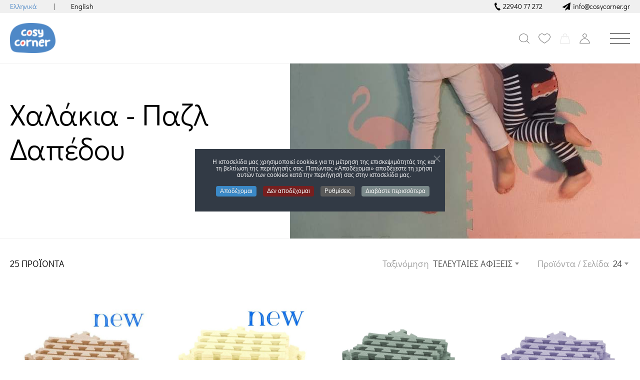

--- FILE ---
content_type: text/html; charset=utf-8
request_url: https://cosycorner.gr/el/paidiko-domatio/xalakia-pazl-dapedou/%EF%BF%BD%EF%BF%BD%EF%BF%BD%EF%BF%BD%EF%BF%BD%EF%BF%BD%EF%BF%BD%EF%BF%BD-%EF%BF%BD%EF%BF%BD%EF%BF%BD%EF%BF%BD%EF%BF%BD%EF%BF%BD%EF%BF%BD%EF%BF%BD-%EF%BF%BD%EF%BF%BD%EF%BF%BD%EF%BF%BD%EF%BF%BD%EF%BF%BD%EF%BF%BD%EF%BF%BD-%EF%BF%BD%EF%BF%BD%EF%BF%BD%EF%BF%BD%EF%BF%BD%EF%BF%BD%EF%BF%BD%EF%BF%BD/notify
body_size: 22981
content:

<!DOCTYPE html>
<html lang="el-gr" dir="ltr">
<head>
    <meta name="viewport" content="width=device-width, initial-scale=1, maximum-scale=1" />
    <meta charset="utf-8" />
	<base href="https://cosycorner.gr/el/paidiko-domatio/xalakia-pazl-dapedou/%EF%BF%BD%EF%BF%BD%EF%BF%BD%EF%BF%BD%EF%BF%BD%EF%BF%BD%EF%BF%BD%EF%BF%BD-%EF%BF%BD%EF%BF%BD%EF%BF%BD%EF%BF%BD%EF%BF%BD%EF%BF%BD%EF%BF%BD%EF%BF%BD-%EF%BF%BD%EF%BF%BD%EF%BF%BD%EF%BF%BD%EF%BF%BD%EF%BF%BD%EF%BF%BD%EF%BF%BD-%EF%BF%BD%EF%BF%BD%EF%BF%BD%EF%BF%BD%EF%BF%BD%EF%BF%BD%EF%BF%BD%EF%BF%BD/notify" />
	<meta name="robots" content="max-snippet:-1, max-image-preview:large, max-video-preview:-1" />
	<meta name="title" content="Χαλάκια - Παζλ Δαπέδου" />
	<meta name="twitter:card" content="summary" />
	<meta name="og:url" content="https://cosycorner.gr/el/paidiko-domatio/xalakia-pazl-dapedou/%EF%BF%BD%EF%BF%BD%EF%BF%BD%EF%BF%BD%EF%BF%BD%EF%BF%BD%EF%BF%BD%EF%BF%BD-%EF%BF%BD%EF%BF%BD%EF%BF%BD%EF%BF%BD%EF%BF%BD%EF%BF%BD%EF%BF%BD%EF%BF%BD-%EF%BF%BD%EF%BF%BD%EF%BF%BD%EF%BF%BD%EF%BF%BD%EF%BF%BD%EF%BF%BD%EF%BF%BD-%EF%BF%BD%EF%BF%BD%EF%BF%BD%EF%BF%BD%EF%BF%BD%EF%BF%BD%EF%BF%BD%EF%BF%BD/notify" />
	<meta name="twitter:url" content="https://cosycorner.gr/el/paidiko-domatio/xalakia-pazl-dapedou/%EF%BF%BD%EF%BF%BD%EF%BF%BD%EF%BF%BD%EF%BF%BD%EF%BF%BD%EF%BF%BD%EF%BF%BD-%EF%BF%BD%EF%BF%BD%EF%BF%BD%EF%BF%BD%EF%BF%BD%EF%BF%BD%EF%BF%BD%EF%BF%BD-%EF%BF%BD%EF%BF%BD%EF%BF%BD%EF%BF%BD%EF%BF%BD%EF%BF%BD%EF%BF%BD%EF%BF%BD-%EF%BF%BD%EF%BF%BD%EF%BF%BD%EF%BF%BD%EF%BF%BD%EF%BF%BD%EF%BF%BD%EF%BF%BD/notify" />
	<meta name="og:title" content="Χαλάκια - Παζλ Δαπέδου" />
	<meta name="twitter:title" content="Χαλάκια - Παζλ Δαπέδου" />
	<meta name="og:type" content="website" />
	<meta name="og:description" content="Aυτοκόλλητα τοίχου, παιχνίδια για κορίτσια και αγόρια,  αξεσουάρ καροτσιού &amp; βρεφικά αξεσουάρ αυτοκινήτου, παιδικά ρούχα, είδη &amp; δώρα για νέους γονείς" />
	<meta name="twitter:description" content="Aυτοκόλλητα τοίχου, παιχνίδια για κορίτσια και αγόρια,  αξεσουάρ καροτσιού &amp; βρεφικά αξεσουάρ αυτοκινήτου, παιδικά ρούχα, είδη &amp; δώρα για νέους γονείς" />
	<meta name="og:site_name" content="COSY CORNER - eshop για νέους γονείς" />
	<meta name="description" content="Χαλάκια - Παζλ Δαπέδου.    Διαβάστε περισσότερα" />
	<meta name="generator" content="MYOB" />
	<title>Χαλάκια - Παζλ Δαπέδου</title>
	<link href="https://cosycorner.gr/el/paidiko-domatio/xalakia-pazl-dapedou" rel="canonical" />
	<link href="/images/favicon-32x32.png" rel="shortcut icon" type="image/vnd.microsoft.icon" />
	<link href="/media/com_vmessentials/css/font-awesome.min.css?ver=1.4" rel="stylesheet" />
	<link href="/media/com_vmessentials/css/style.min.css?ver=1.4" rel="stylesheet" />
	<link href="/components/com_virtuemart/assets/css/vm-ltr-common.css?vmver=550ea831" rel="stylesheet" />
	<link href="/components/com_virtuemart/assets/css/vm-ltr-site.css?vmver=550ea831" rel="stylesheet" />
	<link href="/components/com_virtuemart/assets/css/jquery.fancybox-1.3.4.css?vmver=550ea831" rel="stylesheet" />
	<link href="/modules/mod_wbn_convertforms/assets/style/styleThree.css?c1b557ebf1d75c2fb608ec752d0f5a03" rel="stylesheet" defer="defer" />
	<link href="/media/com_rstbox/css/engagebox.css?c1b557ebf1d75c2fb608ec752d0f5a03" rel="stylesheet" />
	<link href="/plugins/system/wf_responsive_widgets/css/responsive.css" rel="stylesheet" />
	<link href="/plugins/system/jce/css/content.css?badb4208be409b1335b815dde676300e" rel="stylesheet" />
	<link href="/templates/webineerseshop/css/didact-gothic.css?c1b557ebf1d75c2fb608ec752d0f5a03" rel="stylesheet" defer="defer" />
	<link href="/templates/webineerseshop/css/normalize.css?c1b557ebf1d75c2fb608ec752d0f5a03" rel="stylesheet" defer="defer" />
	<link href="/templates/webineerseshop/css/select2.css?c1b557ebf1d75c2fb608ec752d0f5a03" rel="stylesheet" defer="defer" />
	<link href="/templates/webineerseshop/css/template.css?c1b557ebf1d75c2fb608ec752d0f5a03" rel="stylesheet" defer="defer" />
	<link href="/templates/webineerseshop/css/responsive.css?c1b557ebf1d75c2fb608ec752d0f5a03" rel="stylesheet" defer="defer" />
	<link href="/templates/webineerseshop/overrides/override.css?c1b557ebf1d75c2fb608ec752d0f5a03" rel="stylesheet" defer="defer" />
	<link href="/modules/mod_vp_ajax_search/assets/css/module.css?ver=1.2" rel="stylesheet" />
	<link href="https://cosycorner.gr/modules/mod_wbn_virtuemart_cart/tmpl/assets/style.css" rel="stylesheet" />
	<link href="https://cosycorner.gr/modules/mod_registerlogin/tmpl/assets/registerlogin.css" rel="stylesheet" />
	<link href="/modules/mod_wbn_convertforms/assets/style/styleTwo.css?c1b557ebf1d75c2fb608ec752d0f5a03" rel="stylesheet" defer="defer" />
	<link href="/modules/mod_wbn_contact_details/assets/style/vertical.css?c1b557ebf1d75c2fb608ec752d0f5a03" rel="stylesheet" defer="defer" />
	<link href="/modules/mod_wbn_menu/style.css?v=2" rel="stylesheet" />
	<link href="/modules/mod_wbn_contact_details/assets/style/horizontal.css?c1b557ebf1d75c2fb608ec752d0f5a03" rel="stylesheet" defer="defer" />
	<link href="/plugins/system/cookiespolicynotificationbar/assets/css/cpnb-style.min.css" rel="stylesheet" media="all" />
	<link href="/plugins/system/cookiespolicynotificationbar/assets/css/balloon.min.css" rel="stylesheet" media="all" />
	<style>

        #cf_4 .cf-btn:after { 
            border-radius: 5px
        }
    .convertforms {
                --color-primary: #4285F4;
--color-success: #0F9D58;
--color-danger: #DB4437;
--color-warning: #F4B400;
--color-default: #444;
--color-grey: #ccc;

            }
        #cf_4 {
                --background-color: rgba(255, 255, 255, 0.01);
--border-radius: 0px;
--label-color: #888888;
--label-size: 15px;
--input-color: #888888;
--input-text-align: left;
--input-background-color: #ffffff;
--input-border-color: #cccccc;
--input-border-radius: 0px;
--input-size: 15px;
--input-padding: 0px 15px;

            }
        .eb-5 {
                --animation_duration: 600ms;

            }
        
		.eb-5 .eb-close:hover {
			color: rgba(85, 85, 85, 1) !important;
		}	
	
 .cloaked_email span:before { content: attr(data-ep-aaabc); } .cloaked_email span:after { content: attr(data-ep-b9cbe); } 

    :root {
        --color-one: #4e88c6;
        --color-two: #f0f0f0;
        --color-three: #999999;
        --color-success: #4e88c6;
        --color-error: #b94a48;
        --page-width: 1440px;
        --products-image-aspect-ratio: 1;
    }
    body {
        font-family: 'Didact Gothic', sans-serif;
    }
    .all {
        max-width: 100%;
        margin: 0 auto;
    }
    .page {
        width:100%;
        margin: 0 auto;
        max-width: 1480px;
        padding-left:20px;
        padding-right: 20px;
        box-sizing: border-box;
    }

.vpajaxsearch-suggestion {
	width: 25%;
}
@media (min-width: 992px) and (max-width: 1200px) {
	.vpajaxsearch-suggestion {
		width: 33.33333333%;
	}
}
@media(min-width: 768px) and (max-width: 991px) {
	.vpajaxsearch-suggestion {
		width: 50%;
	}
}
@media(max-width: 767px) {
	.vpajaxsearch-suggestion {
		width: 100%;
	}
}


/* BEGIN: Cookies Policy Notification Bar - J! system plugin (Powered by: Web357.com) */
.cpnb-outer { border-color: rgba(32, 34, 38, 1); }
.cpnb-outer.cpnb-div-position-top { border-bottom-width: 1px; }
.cpnb-outer.cpnb-div-position-bottom { border-top-width: 1px; }
.cpnb-outer.cpnb-div-position-top-left, .cpnb-outer.cpnb-div-position-top-right, .cpnb-outer.cpnb-div-position-bottom-left, .cpnb-outer.cpnb-div-position-bottom-right { border-width: 1px; }
.cpnb-message { color: #f1f1f3; }
.cpnb-message a { color: #ffffff }
.cpnb-button, .cpnb-button-ok, .cpnb-m-enableAllButton { -webkit-border-radius: 4px; -moz-border-radius: 4px; border-radius: 4px; font-size: 12px; color: #ffffff; background-color: rgba(59, 137, 199, 1); }
.cpnb-button:hover, .cpnb-button:focus, .cpnb-button-ok:hover, .cpnb-button-ok:focus, .cpnb-m-enableAllButton:hover, .cpnb-m-enableAllButton:focus { color: #ffffff; background-color: rgba(49, 118, 175, 1); }
.cpnb-button-decline, .cpnb-button-delete, .cpnb-button-decline-modal, .cpnb-m-DeclineAllButton { color: #ffffff; background-color: rgba(119, 31, 31, 1); }
.cpnb-button-decline:hover, .cpnb-button-decline:focus, .cpnb-button-delete:hover, .cpnb-button-delete:focus, .cpnb-button-decline-modal:hover, .cpnb-button-decline-modal:focus, .cpnb-m-DeclineAllButton:hover, .cpnb-m-DeclineAllButton:focus { color: #ffffff; background-color: rgba(175, 38, 20, 1); }
.cpnb-button-cancel, .cpnb-button-reload, .cpnb-button-cancel-modal { color: #ffffff; background-color: rgba(90, 90, 90, 1); }
.cpnb-button-cancel:hover, .cpnb-button-cancel:focus, .cpnb-button-reload:hover, .cpnb-button-reload:focus, .cpnb-button-cancel-modal:hover, .cpnb-button-cancel-modal:focus { color: #ffffff; background-color: rgba(54, 54, 54, 1); }
.cpnb-button-settings, .cpnb-button-settings-modal { color: #ffffff; background-color: rgba(90, 90, 90, 1); }
.cpnb-button-settings:hover, .cpnb-button-settings:focus, .cpnb-button-settings-modal:hover, .cpnb-button-settings-modal:focus { color: #ffffff; background-color: rgba(54, 54, 54, 1); }
.cpnb-button-more-default, .cpnb-button-more-modal { color: #ffffff; background-color: rgba(123, 138, 139, 1); }
.cpnb-button-more-default:hover, .cpnb-button-more-modal:hover, .cpnb-button-more-default:focus, .cpnb-button-more-modal:focus { color: #ffffff; background-color: rgba(105, 118, 119, 1); }
.cpnb-m-SaveChangesButton { color: #ffffff; background-color: rgba(133, 199, 136, 1); }
.cpnb-m-SaveChangesButton:hover, .cpnb-m-SaveChangesButton:focus { color: #ffffff; background-color: rgba(96, 153, 100, 1); }
/* center alignment */
.cpnb-message { text-align: center; float: none; display: inline-block; }
.cpnb-buttons { display: inline-block; float: none; margin-left: 20px; }
@media (max-width: 1580px) {
  .cpnb-message { float: none; display: block; width: 100%; display: block; clear: both; margin-bottom: 15px; }
  .cpnb-buttons { float: none; display: block; width: 100%; clear: both; text-align: center; margin-top: 0; margin-left: 0; margin-bottom: 10px; right: 0; position: relative; }
}
@media only screen and (max-width: 600px) {
.cpnb-left-menu-toggle::after, .cpnb-left-menu-toggle-button {
content: "Categories";
}
}
/* END: Cookies Policy Notification Bar - J! system plugin (Powered by: Web357.com) */

	</style>
	<script type="application/json" class="joomla-script-options new">{"csrf.token":"dcea9c6256c06e43984cbe95f98e92dd","system.paths":{"root":"","base":""},"system.keepalive":{"interval":300000,"uri":"\/el\/component\/ajax\/?format=json"},"com_convertforms":{"baseURL":"\/el\/component\/convertforms","debug":false},"joomla.jtext":{"COM_CONVERTFORMS_INVALID_RESPONSE":"Invalid Response","COM_CONVERTFORMS_INVALID_TASK":"Invalid Task"}}</script>
	<script src="/media/jui/js/jquery.min.js?c1b557ebf1d75c2fb608ec752d0f5a03"></script>
	<script src="/media/jui/js/jquery-noconflict.js?c1b557ebf1d75c2fb608ec752d0f5a03"></script>
	<script src="/media/jui/js/jquery-migrate.min.js?c1b557ebf1d75c2fb608ec752d0f5a03"></script>
	<script src="/media/system/js/core.js?c1b557ebf1d75c2fb608ec752d0f5a03"></script>
	<!--[if lt IE 9]><script src="/media/system/js/polyfill.event.js?c1b557ebf1d75c2fb608ec752d0f5a03"></script><![endif]-->
	<script src="/media/system/js/keepalive.js?c1b557ebf1d75c2fb608ec752d0f5a03"></script>
	<script src="/media/jui/js/bootstrap.min.js?c1b557ebf1d75c2fb608ec752d0f5a03"></script>
	<script src="/media/com_vmessentials/js/script.min.js?ver=1.4"></script>
	<script src="/plugins/vmcustom/stockablecustomfields/assets/js/stockables_fe.js"></script>
	<script src="/components/com_virtuemart/assets/js/jquery-ui.min.js?vmver=1.9.2"></script>
	<script src="/components/com_virtuemart/assets/js/jquery.ui.autocomplete.html.js"></script>
	<script src="/components/com_virtuemart/assets/js/jquery.noconflict.js" async></script>
	<script src="/components/com_virtuemart/assets/js/vmsite.js?vmver=550ea831"></script>
	<script src="/components/com_virtuemart/assets/js/fancybox/jquery.fancybox-1.3.4.pack.js?vmver=1.3.4"></script>
	<script src="/components/com_virtuemart/assets/js/vmprices.js?vmver=550ea831"></script>
	<script src="/components/com_virtuemart/assets/js/dynupdate.js?vmver=550ea831"></script>
	<script src="/media/com_convertforms/js/site.js?c1b557ebf1d75c2fb608ec752d0f5a03"></script>
	<script src="/media/com_rstbox/js/vendor/velocity.js?c1b557ebf1d75c2fb608ec752d0f5a03"></script>
	<script src="/media/com_rstbox/js/vendor/velocity.ui.js?c1b557ebf1d75c2fb608ec752d0f5a03"></script>
	<script src="/media/com_rstbox/js/animations.js?c1b557ebf1d75c2fb608ec752d0f5a03"></script>
	<script src="/media/com_rstbox/js/engagebox.js?c1b557ebf1d75c2fb608ec752d0f5a03"></script>
	<script src="/plugins/system/wf_responsive_widgets/js/responsive.js"></script>
	<script src="/templates/webineerseshop/js/select2.js" defer></script>
	<script src="/templates/webineerseshop/js/template.js?c1b557ebf1d75c2fb608ec752d0f5a03" defer></script>
	<!--[if lt IE 9]><script src="/media/jui/js/html5.js?c1b557ebf1d75c2fb608ec752d0f5a03"></script><![endif]-->
	<script src="/templates/webineerseshop/js/ajaxsearch.js?ver=1.2"></script>
	<script src="/modules/mod_wbn_virtuemart_cart/tmpl/assets/update_cart.js?vmver=550ea831"></script>
	<script src="https://cosycorner.gr/modules/mod_registerlogin/tmpl/assets/jquery.validate.js"></script>
	<script src="https://cosycorner.gr/templates/webineerseshop/js/mod_registerlogin/registerloginajax.js"></script>
	<script src="https://cosycorner.gr/templates/webineerseshop/js/mod_registerlogin/registerlogin.js"></script>
	<script src="/plugins/system/cookiespolicynotificationbar/assets/js/cookies-policy-notification-bar.min.js"></script>
	<script>
jQuery(function($){ initTooltips(); $("body").on("subform-row-add", initTooltips); function initTooltips (event, container) { container = container || document;$(container).find(".hasTooltip").tooltip({"html": true,"container": "body"});} });//<![CDATA[ 
if (typeof Virtuemart === "undefined"){
	var Virtuemart = {};}
var vmSiteurl = 'https://cosycorner.gr/' ;
Virtuemart.vmSiteurl = vmSiteurl;
var vmLang = '&lang=el';
Virtuemart.vmLang = vmLang; 
var vmLangTag = 'el';
Virtuemart.vmLangTag = vmLangTag;
var Itemid = '&Itemid=759';
Virtuemart.addtocart_popup = "1" ; 
var vmCartError = Virtuemart.vmCartError = "Υπήρξε σφάλμα κατά την ανανέωση του καλαθιού σας.";
var usefancy = true; //]]>

 var emailProtector=emailProtector||{};emailProtector.addCloakedMailto=function(g,l){var h=document.querySelectorAll("."+g);for(i=0;i<h.length;i++){var b=h[i],k=b.getElementsByTagName("span"),e="",c="";b.className=b.className.replace(" "+g,"");for(var f=0;f<k.length;f++)for(var d=k[f].attributes,a=0;a<d.length;a++)0===d[a].nodeName.toLowerCase().indexOf("data-ep-aaabc")&&(e+=d[a].value),0===d[a].nodeName.toLowerCase().indexOf("data-ep-b9cbe")&&(c=d[a].value+c);if(!c)break;b.innerHTML=e+c;if(!l)break;b.parentNode.href="mailto:"+e+c}}; 
var itemId = "759";    function do_nothing() { return; }

// BEGIN: Cookies Policy Notification Bar - J! system plugin (Powered by: Web357.com)
var cpnb_config = {"w357_joomla_caching":"0","w357_position":"center","w357_show_close_x_icon":"1","w357_hide_after_time":"yes","w357_duration":"60","w357_animate_duration":"1000","w357_limit":"0","w357_message":"Η ιστοσελίδα μας χρησιμοποιεί cookies για τη μέτρηση της επισκεψιμότητάς της και τη βελτίωση της περιήγησής σας. Πατώντας «Αποδέχομαι» αποδέχεστε τη χρήση αυτών των cookies κατά την περιήγησή σας στην ιστοσελίδα μας.","w357_display_ok_btn":"1","w357_buttonText":"Αποδέχομαι","w357_display_decline_btn":"1","w357_buttonDeclineText":"Δεν αποδέχομαι","w357_display_cancel_btn":"0","w357_buttonCancelText":"Cancel","w357_display_settings_btn":"1","w357_buttonSettingsText":"Ρυθμίσεις","w357_buttonMoreText":"Διαβάστε περισσότερα","w357_buttonMoreLink":"","w357_display_more_info_btn":"1","w357_fontColor":"#f1f1f3","w357_linkColor":"#ffffff","w357_fontSize":"12px","w357_backgroundColor":"rgba(50, 58, 69, 1)","w357_borderWidth":"1","w357_body_cover":"1","w357_overlay_state":"0","w357_overlay_color":"rgba(10, 10, 10, 0.3)","w357_height":"auto","w357_cookie_name":"cookiesDirective","w357_link_target":"_self","w357_popup_width":"800","w357_popup_height":"600","w357_customText":"\u003Ch1\u003EΠολιτική Cookies\u003C\/h1\u003E\r\n\u003Chr \/\u003E\r\n\u003Ch3\u003EΓενικές πληροφορίες\u003C\/h3\u003E\r\n\u003Cp\u003EΣτον ιστότοπό μας χρησιμοποιούμε cookies και συναφείς τεχνολογίες. Τα cookies είναι μικρά αρχεία δεδομένων που εξυπηρετούνται από την πλατφόρμα μας και αποθηκεύονται στη συσκευή σας. Ο ιστότοπός μας χρησιμοποιεί cookies που τοποθετούνται από εμάς ή τρίτους για διάφορους σκοπούς, μεταξύ άλλων για τη λειτουργία και την εξατομίκευση του ιστότοπου. Επίσης, τα cookies μπορεί επίσης να χρησιμοποιούνται για να παρακολουθείται ο τρόπος με τον οποίο χρησιμοποιείτε τον ιστότοπο για να σας στοχεύουν διαφημίσεις σε άλλους ιστότοπους.\u003C\/p\u003E\r\n\u003Ch3\u003EΕξωτερικές Υπηρεσίες\u003C\/h3\u003E\r\n\u003Cp\u003EΟ ιστότοπός μας χρησιμοποιεί διάφορες υπηρεσίες τρίτων. Μέσω της χρήσης του ιστότοπού μας, οι υπηρεσίες αυτές ενδέχεται να τοποθετούν ανώνυμα cookies στο πρόγραμμα περιήγησης του Επισκέπτη και να στέλνουν τα δικά τους cookies στο αρχείο cookies του Επισκέπτη. Ορισμένες από αυτές τις υπηρεσίες περιλαμβάνουν, μεταξύ άλλων, τα εξής: Google, Facebook, Twitter και άλλα κοινωνικά δίκτυα, διαφημιστικές εταιρείες, τείχη ασφαλείας, εταιρείες ανάλυσης και πάροχοι υπηρεσιών. Αυτές οι υπηρεσίες ενδέχεται επίσης να συλλέγουν και να χρησιμοποιούν ανώνυμα αναγνωριστικά στοιχεία, όπως διεύθυνση IP, παραπομπή HTTP, μοναδικό αναγνωριστικό συσκευής και άλλες μη προσωπικά αναγνωρίσιμες πληροφορίες και αρχεία καταγραφής διακομιστών.\u003C\/p\u003E\r\n\u003Chr \/\u003E","w357_more_info_btn_type":"custom_text","w357_blockCookies":"1","w357_autoAcceptAfterScrolling":"0","w357_numOfScrolledPixelsBeforeAutoAccept":"300","w357_reloadPageAfterAccept":"0","w357_enableConfirmationAlerts":"0","w357_enableConfirmationAlertsForAcceptBtn":0,"w357_enableConfirmationAlertsForDeclineBtn":0,"w357_enableConfirmationAlertsForDeleteBtn":0,"w357_confirm_allow_msg":"Η εκτέλεση αυτής της ενέργειας θα ενεργοποιήσει όλα τα cookies που έχουν οριστεί από αυτόν τον ιστότοπο. Είστε σίγουροι ότι θέλετε να ενεργοποιήσετε όλα τα cookies αυτού του ιστότοπου;","w357_confirm_delete_msg":"Η εκτέλεση αυτής της ενέργειας θα αφαιρέσει όλα τα cookies που έχουν οριστεί από αυτόν τον ιστότοπο. Είστε σίγουροι ότι θέλετε να απενεργοποιήσετε και να διαγράψετε όλα τα cookies από το πρόγραμμα περιήγησής σας;","w357_show_in_iframes":"0","w357_shortcode_is_enabled_on_this_page":0,"w357_base_url":"https:\/\/cosycorner.gr\/","w357_current_url":"https:\/\/cosycorner.gr\/el\/paidiko-domatio\/xalakia-pazl-dapedou\/%EF%BF%BD%EF%BF%BD%EF%BF%BD%EF%BF%BD%EF%BF%BD%EF%BF%BD%EF%BF%BD%EF%BF%BD-%EF%BF%BD%EF%BF%BD%EF%BF%BD%EF%BF%BD%EF%BF%BD%EF%BF%BD%EF%BF%BD%EF%BF%BD-%EF%BF%BD%EF%BF%BD%EF%BF%BD%EF%BF%BD%EF%BF%BD%EF%BF%BD%EF%BF%BD%EF%BF%BD-%EF%BF%BD%EF%BF%BD%EF%BF%BD%EF%BF%BD%EF%BF%BD%EF%BF%BD%EF%BF%BD%EF%BF%BD\/notify","w357_always_display":"0","w357_show_notification_bar":true,"w357_expiration_cookieSettings":"365","w357_expiration_cookieAccept":"365","w357_expiration_cookieDecline":"180","w357_expiration_cookieCancel":"3","w357_accept_button_class_notification_bar":"cpnb-accept-btn","w357_decline_button_class_notification_bar":"cpnb-decline-btn","w357_cancel_button_class_notification_bar":"cpnb-cancel-btn","w357_settings_button_class_notification_bar":"cpnb-settings-btn","w357_moreinfo_button_class_notification_bar":"cpnb-moreinfo-btn","w357_accept_button_class_notification_bar_modal_window":"cpnb-accept-btn-m","w357_decline_button_class_notification_bar_modal_window":"cpnb-decline-btn-m","w357_save_button_class_notification_bar_modal_window":"cpnb-save-btn-m","w357_buttons_ordering":"[\u0022ok\u0022,\u0022decline\u0022,\u0022cancel\u0022,\u0022settings\u0022,\u0022moreinfo\u0022]"};
// END: Cookies Policy Notification Bar - J! system plugin (Powered by: Web357.com)


// BEGIN: Cookies Policy Notification Bar - J! system plugin (Powered by: Web357.com)
var cpnb_cookiesCategories = {"cookie_categories_group0":{"cookie_category_id":"required-cookies","cookie_category_name":"Απαιτούμενα Cookies","cookie_category_description":"Τα απαιτούμενα ή λειτουργικά cookies σχετίζονται με τη λειτουργικότητα των ιστοτόπων μας και μας επιτρέπουν να βελτιώσουμε τις υπηρεσίες που σας προσφέρουμε μέσω αυτών, για παράδειγμα, επιτρέποντάς σας να μεταφέρετε πληροφορίες σε όλες τις σελίδες του για να αποφύγετε την εκ νέου εισαγωγή πληροφοριών ή αναγνωρίζοντας τις προτιμήσεις σας όταν επιστρέψετε ξανά στο μέλλον.","cookie_category_checked_by_default":"2","cookie_category_status":"1"},"cookie_categories_group1":{"cookie_category_id":"analytical-cookies","cookie_category_name":"Analytical Cookies","cookie_category_description":"Τα analytical cookies μας επιτρέπουν να αναγνωρίζουμε και να μετράμε τον αριθμό των επισκεπτών στον ιστότοπό μας, να βλέπουμε πώς κινούνται οι επισκέπτες στον ιστότοπο όταν τον χρησιμοποιούν και να καταγράφουμε ποιο περιεχόμενο βλέπουν και για ποιο ενδιαφέρονται οι θεατές. Αυτό μας βοηθά να προσδιορίσουμε πόσο συχνά επισκέπτονται συγκεκριμένες σελίδες και διαφημίσεις και να προσδιορίσουμε τις πιο δημοφιλείς περιοχές του ιστοτόπου μας. Αυτό μας βοηθάει να βελτιώσουμε τις υπηρεσίες που σας προσφέρουμε, βοηθώντας μας να βεβαιωθούμε ότι οι χρήστες μας βρίσκουν τις πληροφορίες που αναζητούν, παρέχοντας ανώνυμα δημογραφικά δεδομένα σε τρίτους προκειμένου να στοχεύσουμε τη διαφήμιση πιο κατάλληλα σε εσάς και παρακολουθώντας την επιτυχία των διαφημιστικών εκστρατειών στον ιστότοπό μας.","cookie_category_checked_by_default":"1","cookie_category_status":"1"},"cookie_categories_group2":{"cookie_category_id":"social-media-cookies","cookie_category_name":"Social Media Cookies","cookie_category_description":"Αυτά τα cookies σας επιτρέπουν να μοιράζεστε περιεχόμενο του ιστοτόπου με πλατφόρμες κοινωνικής δικτύωσης (π.χ. Facebook, Twitter, Instagram). Δεν έχουμε κανέναν έλεγχο σε αυτά τα cookies, καθώς καθορίζονται από τις ίδιες τις πλατφόρμες κοινωνικής δικτύωσης.","cookie_category_checked_by_default":"1","cookie_category_status":"1"},"cookie_categories_group3":{"cookie_category_id":"targeted-advertising-cookies","cookie_category_name":"Cookies στοχευμένης διαφήμισης","cookie_category_description":"Τα cookies διαφήμισης και στόχευσης χρησιμοποιούνται για την παροχή διαφημίσεων πιο σχετικών με εσάς, αλλά μπορούν επίσης να περιορίσουν τον αριθμό των φορών που βλέπετε μια διαφήμιση και να χρησιμοποιηθούν για την καταγραφή της αποτελεσματικότητας μιας διαφημιστικής καμπάνιας με την παρακολούθηση των κλικ των χρηστών. Μπορούν επίσης να παρέχουν ασφάλεια στις συναλλαγές. Συνήθως τοποθετούνται από διαφημιστικά δίκτυα τρίτων με την άδεια του διαχειριστή ενός ιστότοπου, αλλά μπορεί να τοποθετηθούν και από τον ίδιο τον διαχειριστή. Μπορούν να θυμούνται ότι έχετε επισκεφθεί έναν ιστότοπο και οι πληροφορίες αυτές μπορούν να μοιραστούν με άλλους οργανισμούς, συμπεριλαμβανομένων άλλων διαφημιστών. Ωστόσο, δεν μπορούν να προσδιορίσουν ποιος είστε, καθώς τα δεδομένα που συλλέγονται δεν συνδέονται ποτέ με το προφίλ σας. ","cookie_category_checked_by_default":"1","cookie_category_status":"1"}};
// END: Cookies Policy Notification Bar - J! system plugin (Powered by: Web357.com)


// BEGIN: Cookies Policy Notification Bar - J! system plugin (Powered by: Web357.com)
var cpnb_manager = {"w357_m_modalState":"1","w357_m_floatButtonState":"1","w357_m_floatButtonPosition":"bottom_left","w357_m_HashLink":"cookies","w357_m_modal_menuItemSelectedBgColor":"rgba(200, 200, 200, 1)","w357_m_saveChangesButtonColorAfterChange":"rgba(13, 92, 45, 1)","w357_m_floatButtonIconSrc":"https:\/\/cosycorner.gr\/plugins\/system\/cookiespolicynotificationbar\/assets\/icons\/cpnb-cookies-manager-icon-1-64x64.png","w357_m_FloatButtonIconType":"image","w357_m_FloatButtonIconFontAwesomeName":"fas fa-cookie-bite","w357_m_FloatButtonIconFontAwesomeSize":"fa-lg","w357_m_FloatButtonIconFontAwesomeColor":"rgba(61, 47, 44, 0.84)","w357_m_FloatButtonIconUikitName":"cog","w357_m_FloatButtonIconUikitSize":"1","w357_m_FloatButtonIconUikitColor":"rgba(61, 47, 44, 0.84)","w357_m_floatButtonText":"Διαχείριση Cookies","w357_m_modalHeadingText":"Προχωρημένες Ρυθμίσεις Cookies","w357_m_checkboxText":"Ενεργοποιημένο","w357_m_lockedText":"(Κλειδωμένο)","w357_m_EnableAllButtonText":"Αποδοχή Όλων","w357_m_DeclineAllButtonText":"Απόρριψη Όλων","w357_m_SaveChangesButtonText":"Αποθήκευση Ρυθμίσεων","w357_m_confirmationAlertRequiredCookies":"Αυτά τα cookies είναι απολύτως απαραίτητα για αυτόν τον ιστότοπο. Δεν μπορείτε να απενεργοποιήσετε αυτή την κατηγορία cookies. Σας ευχαριστούμε για την κατανόηση!"};
// END: Cookies Policy Notification Bar - J! system plugin (Powered by: Web357.com)

	</script>
	<script type="application/json" id="vme-script-options">{"base":"https:\/\/cosycorner.gr\/","itemid":759}</script>
	
	<!-- Global site tag (gtag.js) - Google Analytics -->
	<script async src="https://www.googletagmanager.com/gtag/js?id=G-MKNFLBM649"></script>
	<!-- Global site tracking tag - Google Analytics -->
	<script type="text/javascript">
		window.dataLayer = window.dataLayer || [];
		function gtag(){dataLayer.push(arguments);}
		gtag('js', new Date());

		gtag('config', 'G-MKNFLBM649');
	</script>

	<!-- Facebook Pixel Conversion Tracking Tag -->
	<script type="text/javascript">
		!function(f,b,e,v,n,t,s)
		{if (f.fbq)return;n=f.fbq=function(){n.callMethod?
		n.callMethod.apply(n,arguments):n.queue.push(arguments)};
		if (!f._fbq)f._fbq=n;n.push=n;n.loaded=!0;n.version='2.0';
		n.queue=[];t=b.createElement(e);t.async=!0;
		t.src=v;s=b.getElementsByTagName(e)[0];
		s.parentNode.insertBefore(t,s)}(window, document,'script',
		'https://connect.facebook.net/en_US/fbevents.js');

		fbq('init', '759391135047923');
		fbq('track', 'PageView');

	</script>
<!-- Global Site Tag Global Tracking Code Snippet -->
<!-- Global site tag (gtag.js) - Google Ads: 1023705896 -->
<script async src="https://www.googletagmanager.com/gtag/js?id=AW-1023705896"></script>
<script>
  window.dataLayer = window.dataLayer || [];
  function gtag(){dataLayer.push(arguments);}
  gtag('js', new Date());

  gtag('config', 'AW-1023705896');
</script>
<!-- Merchant Center Verification Global Tracking Code Snippet -->
<meta name="google-site-verification" content="HDzXDKkXLAK1Ewxc87IQSInw2i_gYBfdF0mNUosgYzA" />
<!-- Google Tag Manager Global Tracking Code Snippet -->
<!-- Google Tag Manager -->
<script>(function(w,d,s,l,i){w[l]=w[l]||[];w[l].push({'gtm.start':
new Date().getTime(),event:'gtm.js'});var f=d.getElementsByTagName(s)[0],
j=d.createElement(s),dl=l!='dataLayer'?'&l='+l:'';j.async=true;j.src=
'https://www.googletagmanager.com/gtm.js?id='+i+dl;f.parentNode.insertBefore(j,f);
})(window,document,'script','dataLayer','GTM-TPP44GH7');</script>
<!-- End Google Tag Manager -->

	<meta property="fb:app_id" content="" />
	<!-- Start: Google Structured Data -->
            
<script type="application/ld+json">
{
    "@context": "https://schema.org",
    "@type": "BreadcrumbList",
    "itemListElement": [
        {
            "@type": "ListItem",
            "position": 1,
            "name": "Αρχική",
            "item": "https://cosycorner.gr/el/"
        },
        {
            "@type": "ListItem",
            "position": 2,
            "name": "Παιδικό Δωμάτιο",
            "item": "https://cosycorner.gr/el/paidiko-domatio"
        },
        {
            "@type": "ListItem",
            "position": 3,
            "name": "Χαλάκια - Παζλ Δαπέδου",
            "item": "https://cosycorner.gr/el/paidiko-domatio/xalakia-pazl-dapedou/%EF%BF%BD%EF%BF%BD%EF%BF%BD%EF%BF%BD%EF%BF%BD%EF%BF%BD%EF%BF%BD%EF%BF%BD-%EF%BF%BD%EF%BF%BD%EF%BF%BD%EF%BF%BD%EF%BF%BD%EF%BF%BD%EF%BF%BD%EF%BF%BD-%EF%BF%BD%EF%BF%BD%EF%BF%BD%EF%BF%BD%EF%BF%BD%EF%BF%BD%EF%BF%BD%EF%BF%BD-%EF%BF%BD%EF%BF%BD%EF%BF%BD%EF%BF%BD%EF%BF%BD%EF%BF%BD%EF%BF%BD%EF%BF%BD/notify"
        }
    ]
}
</script>
            <!-- End: Google Structured Data -->

    
<!-- BEGIN: Google Analytics -->
<script>
// Define dataLayer and the gtag function.
window.dataLayer = window.dataLayer || [];
function gtag(){dataLayer.push(arguments);}
</script>
<!-- Google tag (gtag.js) -->
<script async src="https://www.googletagmanager.com/gtag/js?id=G-MKNFLBM649"></script>
<script>
window.dataLayer = window.dataLayer || [];
function gtag(){dataLayer.push(arguments);}
gtag('js', new Date());
gtag('config', 'G-MKNFLBM649');
</script>
<!-- END: Google Analytics -->

<!-- BEGIN: Google Analytics -->
<script>
gtag('consent', 'update', {
    'ad_storage': 'granted',
    'analytics_storage': 'granted',
    'functionality_storage': 'granted',
    'security_storage': 'granted',
    'personalization_storage': 'granted',
    'ad_personalization': 'granted',
    'ad_user_data': 'granted'
});
</script>
<!-- END: Google Analytics -->
</head>

<body class="site com_virtuemart view-category layout-notify no-task itemid-759">
<div class="all">
    <header class="header">
        <div class="topNav">
            <div class="page">
                <div class="topNavInner">
                                            <div class="topNavLeft">
                            
<div class="languageSwitcher mod-languages ">
    <div class="languages">
                                <a class="language active" href="/el/paidiko-domatio/xalakia-pazl-dapedou/%EF%BF%BD%EF%BF%BD%EF%BF%BD%EF%BF%BD%EF%BF%BD%EF%BF%BD%EF%BF%BD%EF%BF%BD-%EF%BF%BD%EF%BF%BD%EF%BF%BD%EF%BF%BD%EF%BF%BD%EF%BF%BD%EF%BF%BD%EF%BF%BD-%EF%BF%BD%EF%BF%BD%EF%BF%BD%EF%BF%BD%EF%BF%BD%EF%BF%BD%EF%BF%BD%EF%BF%BD-%EF%BF%BD%EF%BF%BD%EF%BF%BD%EF%BF%BD%EF%BF%BD%EF%BF%BD%EF%BF%BD%EF%BF%BD/notify">
                                    Ελληνικά                            </a>
                                            <a class="language " href="/en/">
                                    English                            </a>
                        </div>
</div>

                        </div>
                    
                    
                                            <div class="topNavRight">
                            
<div class="contactDetails horizontal ">
        <div class="contactFields">
                <div class="contactField withImage">
                        <picture class=""><source srcset="" type="image/webp"><img src="/images/icons/phone.png" alt="" width="12" height="16" style="max-width:12px"></picture>
            
            
                        <a class="contactFieldValue" href="tel:2294077272">22940 77 272</a>
                    </div>
                <div class="contactField withImage">
                        <picture class=""><source srcset="" type="image/webp"><img src="/images/icons/email.png" alt="" width="16" height="16" style="max-width:16px"></picture>
            
            
                        <a class="contactFieldValue" href="javascript:/* This email address is being protected from spambots.*/"><span class="cloaked_email ep_3c039398"><span data-ep-aaabc="i&#110;&#102;" data-ep-b9cbe="&#46;g&#114;"><span data-ep-aaabc="&#111;&#64;c" data-ep-b9cbe="&#110;&#101;&#114;"><span data-ep-b9cbe="&#99;&#111;r" data-ep-aaabc="&#111;&#115;&#121;"></span></span></span></span><span class="cloaked_email ep_eb668f58" style="display:none;"><span data-ep-b9cbe="&#46;&#103;&#114;" data-ep-aaabc="&#105;n&#102;"><span data-ep-b9cbe="&#110;&#101;&#114;" data-ep-aaabc="o&#64;c"><span data-ep-b9cbe="c&#111;&#114;" data-ep-aaabc="&#111;s&#121;"></span></span></span></span></a><script type="text/javascript">emailProtector.addCloakedMailto("ep_eb668f58", 1);</script>
                    </div>
            </div>
    
    </div>

                        </div>
                                    </div>
            </div>
        </div>

        <div class="mainNav scrollUp">
            <div class="page">
                <div class="mainNavInner verticalAlignCenter">
                    <div class="mainNavLeft">
                        <a class="brand" href="/">
                            <img src="https://cosycorner.gr/images/logo/COSYCORNERLOGO.png" alt="COSY CORNER - eshop για νέους γονείς" />
                        </a>

                                                    <div class="modWbnMenu ">
        <div class="mobileMenu hidden accordion">
        <div class="mobileMenuBurger" onclick="toggleMobileMenu();">
            <span class="topLine"></span>
            <span class="middleLine"></span>
            <span class="bottomLine"></span>
        </div>

        <div class="mobileMenuContainer">
            <div class="menuItems level1">
                                                        

<div class="menuItem level1 ">
    <a href="/el/" >Αρχική</a>    </div>
                                                                            

<div class="menuItem level1 ">
    <a href="/el/aksesouar" >Αξεσουάρ</a>                    <div class="accordionToggler" onclick="toggleAccordion(this);"></div>
                <div class="menuItems level2">
                            

<div class="menuItem level2 ">
    <a href="/el/aksesouar/karotsioy" >Καροτσιού</a>                    <div class="accordionToggler" onclick="toggleAccordion(this);"></div>
                <div class="menuItems level3">
                            

<div class="menuItem level3 ">
    <a href="/el/aksesouar/karotsioy/organotes-thikes-klip" >Οργανωτές - Θήκες - Κλιπ</a>    </div>
                            

<div class="menuItem level3 ">
    <a href="/el/aksesouar/karotsioy/kalymmata-karotsioy" >Καλύμματα Καροτσιού</a>    </div>
                            

<div class="menuItem level3 ">
    <a href="/el/aksesouar/karotsioy/prostateftika-iliou" >Προστατευτικά Ήλιου</a>    </div>
                            

<div class="menuItem level3 ">
    <a href="/el/aksesouar/karotsioy/maksilaria-stirigmata" >Μαξιλάρια - Στηρίγματα</a>    </div>
                    </div>
    </div>
                            

<div class="menuItem level2 ">
    <a href="/el/aksesouar/aftokinitou" >Αυτοκινήτου</a>                    <div class="accordionToggler" onclick="toggleAccordion(this);"></div>
                <div class="menuItems level3">
                            

<div class="menuItem level3 ">
    <a href="/el/aksesouar/aftokinitou/prostateftika-kai-organotes-kathismatos" >Προστατευτικά και Οργανωτές Καθίσματος</a>    </div>
                            

<div class="menuItem level3 ">
    <a href="/el/aksesouar/aftokinitou/maksilaria-stirigmata" >Μαξιλάρια - Στηρίγματα</a>    </div>
                            

<div class="menuItem level3 ">
    <a href="/el/aksesouar/aftokinitou/prostateftika-iliou" >Προστατευτικά Ήλιου</a>    </div>
                            

<div class="menuItem level3 ">
    <a href="/el/aksesouar/aftokinitou/kathreptes-koumpomata-zonis" >Καθρέπτες &amp; Κουμπώματα Ζώνης</a>    </div>
                    </div>
    </div>
                            

<div class="menuItem level2 ">
    <a href="/el/aksesouar/voltas" >Βόλτας</a>                    <div class="accordionToggler" onclick="toggleAccordion(this);"></div>
                <div class="menuItems level3">
                            

<div class="menuItem level3 ">
    <a href="/el/aksesouar/voltas/allagi-panas-ekpaidefsi-toualetas" >Αλλαγή Πάνας &amp; Εκπαίδευση Τουαλέτας</a>    </div>
                            

<div class="menuItem level3 ">
    <a href="/el/aksesouar/voltas/paixnidia-taksidioy" >Παιχνίδια Ταξιδιού</a>    </div>
                    </div>
    </div>
                            

<div class="menuItem level2 ">
    <a href="/el/aksesouar/banio" >Μπάνιου</a>                    <div class="accordionToggler" onclick="toggleAccordion(this);"></div>
                <div class="menuItems level3">
                            

<div class="menuItem level3 ">
    <a href="/el/aksesouar/banio/prostateftika-baniou-xalia" >Προστατευτικά Μπάνιου &amp; Χαλιά</a>    </div>
                            

<div class="menuItem level3 ">
    <a href="/el/aksesouar/banio/eidi-baniou" >Είδη Μπάνιου</a>    </div>
                            

<div class="menuItem level3 ">
    <a href="/el/aksesouar/banio/paixnidia-thikes-baniou" >Παιχνίδια &amp; Θήκες Μπάνιου</a>    </div>
                            

<div class="menuItem level3 ">
    <a href="/el/aksesouar/banio/ekpaidefsi-toualetas" >Εκπαίδευση Τουαλέτας</a>    </div>
                    </div>
    </div>
                            

<div class="menuItem level2 ">
    <a href="/el/aksesouar/paidikoy-stathmoy-sxoleiou" >Παιδικού σταθμού/σχολείου</a>                    <div class="accordionToggler" onclick="toggleAccordion(this);"></div>
                <div class="menuItems level3">
                            

<div class="menuItem level3 ">
    <a href="/el/aksesouar/paidikoy-stathmoy-sxoleiou/doxeia-fagitoy" >Δοχεία φαγητού</a>    </div>
                            

<div class="menuItem level3 ">
    <a href="/el/aksesouar/paidikoy-stathmoy-sxoleiou/pagoyria-boukalia" >Παγούρια - Μπουκάλια</a>    </div>
                            

<div class="menuItem level3 ">
    <a href="/el/aksesouar/paidikoy-stathmoy-sxoleiou/thermos-fagitoy-ygron" >Θερμός Φαγητού / Υγρών</a>    </div>
                            

<div class="menuItem level3 ">
    <a href="/el/aksesouar/paidikoy-stathmoy-sxoleiou/tsantes-fagitoy-thermos" >Τσάντες Φαγητού / Θερμός</a>    </div>
                            

<div class="menuItem level3 ">
    <a href="/el/aksesouar/paidikoy-stathmoy-sxoleiou/sakidia-platis" >Σακίδια Πλάτης</a>    </div>
                            

<div class="menuItem level3 ">
    <a href="/el/aksesouar/paidikoy-stathmoy-sxoleiou/roller-valitsa-trolei" >Roller Βαλίτσα-Τρόλεϊ</a>    </div>
                    </div>
    </div>
                            

<div class="menuItem level2 ">
    <a href="/el/aksesouar/fagito" >Φαγητού</a>                    <div class="accordionToggler" onclick="toggleAccordion(this);"></div>
                <div class="menuItems level3">
                            

<div class="menuItem level3 ">
    <a href="/el/aksesouar/fagito/pagoyria-potiria" >Παγούρια - Ποτήρια</a>    </div>
                            

<div class="menuItem level3 ">
    <a href="/el/aksesouar/fagito/doxeia-aksesouar-fagitoy" >Δοχεία &amp; Αξεσουάρ Φαγητού</a>    </div>
                            

<div class="menuItem level3 ">
    <a href="/el/aksesouar/fagito/thermos" >Θερμός</a>    </div>
                            

<div class="menuItem level3 ">
    <a href="/el/aksesouar/fagito/forita-kathismata" >Φορητά Καθίσματα</a>    </div>
                            

<div class="menuItem level3 ">
    <a href="/el/aksesouar/fagito/tsantes-fagitoy-me-monosi" >Τσάντες Φαγητού με Μόνωση</a>    </div>
                            

<div class="menuItem level3 ">
    <a href="/el/aksesouar/fagito/podies-prostateftika" >Ποδιές - Προστατευτικά</a>    </div>
                    </div>
    </div>
                            

<div class="menuItem level2 ">
    <a href="/el/aksesouar/ypno" >Ύπνου</a>                    <div class="accordionToggler" onclick="toggleAccordion(this);"></div>
                <div class="menuItems level3">
                            

<div class="menuItem level3 ">
    <a href="/el/aksesouar/ypno/prostateftika-krevatioy-kouvertas" >Προστατευτικά Κρεβατιού &amp; Κουβέρτας</a>    </div>
                            

<div class="menuItem level3 ">
    <a href="/el/aksesouar/ypno/fotakia-nyktos" >Φωτάκια Νυκτός</a>    </div>
                            

<div class="menuItem level3 ">
    <a href="/el/aksesouar/ypno/paramythia" >Παραμύθια</a>    </div>
                            

<div class="menuItem level3 ">
    <a href="/el/aksesouar/ypno/diafora" >Διάφορα</a>    </div>
                    </div>
    </div>
                            

<div class="menuItem level2 ">
    <a href="/el/aksesouar/paralia" >Παραλίας</a>                    <div class="accordionToggler" onclick="toggleAccordion(this);"></div>
                <div class="menuItems level3">
                            

<div class="menuItem level3 ">
    <a href="/el/aksesouar/paralia/royxa-uv-aksesouar" >Ρούχα UV &amp; Αξεσουάρ</a>    </div>
                    </div>
    </div>
                    </div>
    </div>
                                                                            

<div class="menuItem level1  active">
    <a href="/el/paidiko-domatio" >Παιδικό Δωμάτιο</a>                    <div class="accordionToggler" onclick="toggleAccordion(this);"></div>
                <div class="menuItems level2">
                            

<div class="menuItem level2 ">
    <a href="/el/paidiko-domatio/aftokollita-toixou" >Αυτοκόλλητα Τοίχου</a>    </div>
                            

<div class="menuItem level2 ">
    <a href="/el/paidiko-domatio/kalathia-tsantes-apothikefsis" >Καλάθια &amp; Τσάντες Αποθήκευσης</a>    </div>
                            

<div class="menuItem level2  active">
    <a href="/el/paidiko-domatio/xalakia-pazl-dapedou" >Χαλάκια - Παζλ Δαπέδου</a>    </div>
                            

<div class="menuItem level2 ">
    <a href="/el/paidiko-domatio/diakosmitika-mikroepipla" >Διακοσμητικά &amp; Μικροέπιπλα</a>    </div>
                            

<div class="menuItem level2 ">
    <a href="/el/paidiko-domatio/fotakia-nyktos" >Φωτάκια Νυκτός</a>    </div>
                    </div>
    </div>
                                                                            

<div class="menuItem level1 ">
    <a href="/el/paidiki-asfaleia" >Παιδική Ασφάλεια</a>                    <div class="accordionToggler" onclick="toggleAccordion(this);"></div>
                <div class="menuItems level2">
                            

<div class="menuItem level2 ">
    <a href="/el/paidiki-asfaleia/epifaneies-gonies" >Επιφάνειες &amp; Γωνίες</a>    </div>
                            

<div class="menuItem level2 ">
    <a href="/el/paidiki-asfaleia/prizes-stop-portas" >Πρίζες &amp; Στοπ Πόρτας</a>    </div>
                            

<div class="menuItem level2 ">
    <a href="/el/paidiki-asfaleia/diaxoristika-portes-aksesouar" >Διαχωριστικά - Πόρτες &amp; Αξεσουάρ</a>    </div>
                            

<div class="menuItem level2 ">
    <a href="/el/paidiki-asfaleia/kleidaries" >Κλειδαριές</a>    </div>
                            

<div class="menuItem level2 ">
    <a href="/el/paidiki-asfaleia/kouzina-banio" >Κουζίνα &amp; Μπάνιο</a>    </div>
                            

<div class="menuItem level2 ">
    <a href="/el/paidiki-asfaleia/balkoni-parathyra" >Μπαλκόνι &amp; Παράθυρα</a>    </div>
                            

<div class="menuItem level2 ">
    <a href="/el/paidiki-asfaleia/prostateftika-ypnou" >Προστατευτικά Ύπνου</a>    </div>
                            

<div class="menuItem level2 ">
    <a href="/el/paidiki-asfaleia/prostateftika-dapedou" >Προστατευτικά Δαπέδου</a>    </div>
                    </div>
    </div>
                                                                            

<div class="menuItem level1 ">
    <a href="/el/prosopopoiimenes-etiketes" >Ετικέτες</a>                    <div class="accordionToggler" onclick="toggleAccordion(this);"></div>
                <div class="menuItems level2">
                            

<div class="menuItem level2 ">
    <a href="/el/prosopopoiimenes-etiketes/id-kartes" >ID κάρτες</a>    </div>
                            

<div class="menuItem level2 ">
    <a href="/el/prosopopoiimenes-etiketes/etiketes-royxon" >Ετικέτες ρούχων</a>    </div>
                            

<div class="menuItem level2 ">
    <a href="/el/prosopopoiimenes-etiketes/adiavroxes-etiketes" >Αδιάβροχες ετικέτες</a>    </div>
                    </div>
    </div>
                                                                            

<div class="menuItem level1 ">
    <a href="/el/paixnidia-dora" >Παιχνίδια &amp; Δώρα</a>                    <div class="accordionToggler" onclick="toggleAccordion(this);"></div>
                <div class="menuItems level2">
                            

<div class="menuItem level2 ">
    <a href="/el/paixnidia-dora/magnitika-paixnidia" >Μαγνητικά Παιχνίδια</a>    </div>
                            

<div class="menuItem level2 ">
    <a href="/el/paixnidia-dora/0-3-xronon" >0 - 3 Χρονών</a>    </div>
                            

<div class="menuItem level2 ">
    <a href="/el/paixnidia-dora/3-xronon-ano" >3 Χρονών &amp; Άνω</a>    </div>
                            

<div class="menuItem level2 ">
    <a href="/el/paixnidia-dora/ekpaideftika-dimiourgiki-apasxolisi" >Εκπαιδευτικά &amp; Δημιουργική Απασχόληση</a>    </div>
                            

<div class="menuItem level2 ">
    <a href="/el/paixnidia-dora/neoi-goneis" >Νέοι Γονείς</a>    </div>
                            

<div class="menuItem level2 ">
    <a href="/el/paixnidia-dora/dorokartes" >Δωροκάρτες</a>    </div>
                            

<div class="menuItem level2 ">
    <a href="/el/paixnidia-dora/epoxiaka" >Εποχιακά</a>    </div>
                            

<div class="menuItem level2 ">
    <a href="/el/paixnidia-dora/syskevasia-doron-kartes" >Συσκευασία Δώρων &amp; Κάρτες</a>    </div>
                    </div>
    </div>
                                                                            

<div class="menuItem level1 ">
    <a href="/el/vivlia" >Βιβλία</a>                    <div class="accordionToggler" onclick="toggleAccordion(this);"></div>
                <div class="menuItems level2">
                            

<div class="menuItem level2 ">
    <a href="/el/vivlia/paramythia-anagnostika" >Παραμύθια &amp; Αναγνωστικά</a>    </div>
                            

<div class="menuItem level2 ">
    <a href="/el/vivlia/ekpaideftika-dimiourgiki-apasxolisi" >Εκπαιδευτικά &amp; Δημιουργική Απασχόληση</a>    </div>
                            

<div class="menuItem level2 ">
    <a href="/el/vivlia/adiavroxa-vivlia" >Αδιάβροχα Βιβλία</a>    </div>
                            

<div class="menuItem level2 ">
    <a href="/el/vivlia/diafora-eidi-vivliopoleiou" >Διάφορα Είδη Βιβλιοπωλείου</a>    </div>
                    </div>
    </div>
                                                                            

<div class="menuItem level1 ">
    <a href="/el/sales-black-friday" >Προσφορές</a>    </div>
                                                                            

<div class="menuItem level1 ">
    <a href="/el/epikoinonia" >Επικοινωνία</a>    </div>
                                                                            

<div class="menuItem level1 ">
    <a href="/el/agapimena" >Αγαπημένα </a>    </div>
                                                </div>
        </div>
    </div>
     

        <div class="desktopMenu classic ">
        <div class="menuItems level1">
                                                                        

<div class="menuItem item771 level1  static">
    <a href="/el/aksesouar" >Αξεσουάρ</a>            <div class="menuItems level2 mega">
                                        

<div class="menuItem item772 level2  ">
    <a href="/el/aksesouar/karotsioy" >Καροτσιού</a>            <div class="menuItems level3 simple">
                                        

<div class="menuItem item773 level3  ">
    <a href="/el/aksesouar/karotsioy/organotes-thikes-klip" >Οργανωτές - Θήκες - Κλιπ</a>    </div>
                            

<div class="menuItem item774 level3  ">
    <a href="/el/aksesouar/karotsioy/kalymmata-karotsioy" >Καλύμματα Καροτσιού</a>    </div>
                            

<div class="menuItem item775 level3  ">
    <a href="/el/aksesouar/karotsioy/prostateftika-iliou" >Προστατευτικά Ήλιου</a>    </div>
                            

<div class="menuItem item778 level3  ">
    <a href="/el/aksesouar/karotsioy/maksilaria-stirigmata" >Μαξιλάρια - Στηρίγματα</a>    </div>
                    </div>
    </div>
                            

<div class="menuItem item779 level2  ">
    <a href="/el/aksesouar/aftokinitou" >Αυτοκινήτου</a>            <div class="menuItems level3 simple">
                                        

<div class="menuItem item780 level3  ">
    <a href="/el/aksesouar/aftokinitou/prostateftika-kai-organotes-kathismatos" >Προστατευτικά και Οργανωτές Καθίσματος</a>    </div>
                            

<div class="menuItem item781 level3  ">
    <a href="/el/aksesouar/aftokinitou/maksilaria-stirigmata" >Μαξιλάρια - Στηρίγματα</a>    </div>
                            

<div class="menuItem item782 level3  ">
    <a href="/el/aksesouar/aftokinitou/prostateftika-iliou" >Προστατευτικά Ήλιου</a>    </div>
                            

<div class="menuItem item783 level3  ">
    <a href="/el/aksesouar/aftokinitou/kathreptes-koumpomata-zonis" >Καθρέπτες &amp; Κουμπώματα Ζώνης</a>    </div>
                    </div>
    </div>
                            

<div class="menuItem item785 level2  ">
    <a href="/el/aksesouar/voltas" >Βόλτας</a>            <div class="menuItems level3 simple">
                                        

<div class="menuItem item786 level3  ">
    <a href="/el/aksesouar/voltas/allagi-panas-ekpaidefsi-toualetas" >Αλλαγή Πάνας &amp; Εκπαίδευση Τουαλέτας</a>    </div>
                            

<div class="menuItem item787 level3  ">
    <a href="/el/aksesouar/voltas/paixnidia-taksidioy" >Παιχνίδια Ταξιδιού</a>    </div>
                    </div>
    </div>
                            

<div class="menuItem item743 level2  ">
    <a href="/el/aksesouar/banio" >Μπάνιου</a>            <div class="menuItems level3 simple">
                                        

<div class="menuItem item744 level3  ">
    <a href="/el/aksesouar/banio/prostateftika-baniou-xalia" >Προστατευτικά Μπάνιου &amp; Χαλιά</a>    </div>
                            

<div class="menuItem item745 level3  ">
    <a href="/el/aksesouar/banio/eidi-baniou" >Είδη Μπάνιου</a>    </div>
                            

<div class="menuItem item746 level3  ">
    <a href="/el/aksesouar/banio/paixnidia-thikes-baniou" >Παιχνίδια &amp; Θήκες Μπάνιου</a>    </div>
                            

<div class="menuItem item747 level3  ">
    <a href="/el/aksesouar/banio/ekpaidefsi-toualetas" >Εκπαίδευση Τουαλέτας</a>    </div>
                    </div>
    </div>
                            

<div class="menuItem item790 level2  ">
    <a href="/el/aksesouar/paidikoy-stathmoy-sxoleiou" >Παιδικού σταθμού/σχολείου</a>            <div class="menuItems level3 simple">
                                        

<div class="menuItem item791 level3  ">
    <a href="/el/aksesouar/paidikoy-stathmoy-sxoleiou/doxeia-fagitoy" >Δοχεία φαγητού</a>    </div>
                            

<div class="menuItem item792 level3  ">
    <a href="/el/aksesouar/paidikoy-stathmoy-sxoleiou/pagoyria-boukalia" >Παγούρια - Μπουκάλια</a>    </div>
                            

<div class="menuItem item793 level3  ">
    <a href="/el/aksesouar/paidikoy-stathmoy-sxoleiou/thermos-fagitoy-ygron" >Θερμός Φαγητού / Υγρών</a>    </div>
                            

<div class="menuItem item794 level3  ">
    <a href="/el/aksesouar/paidikoy-stathmoy-sxoleiou/tsantes-fagitoy-thermos" >Τσάντες Φαγητού / Θερμός</a>    </div>
                            

<div class="menuItem item795 level3  ">
    <a href="/el/aksesouar/paidikoy-stathmoy-sxoleiou/sakidia-platis" >Σακίδια Πλάτης</a>    </div>
                            

<div class="menuItem item796 level3  ">
    <a href="/el/aksesouar/paidikoy-stathmoy-sxoleiou/roller-valitsa-trolei" >Roller Βαλίτσα-Τρόλεϊ</a>    </div>
                    </div>
    </div>
                            

<div class="menuItem item735 level2  ">
    <a href="/el/aksesouar/fagito" >Φαγητού</a>            <div class="menuItems level3 simple">
                                        

<div class="menuItem item736 level3  ">
    <a href="/el/aksesouar/fagito/pagoyria-potiria" >Παγούρια - Ποτήρια</a>    </div>
                            

<div class="menuItem item737 level3  ">
    <a href="/el/aksesouar/fagito/doxeia-aksesouar-fagitoy" >Δοχεία &amp; Αξεσουάρ Φαγητού</a>    </div>
                            

<div class="menuItem item738 level3  ">
    <a href="/el/aksesouar/fagito/thermos" >Θερμός</a>    </div>
                            

<div class="menuItem item739 level3  ">
    <a href="/el/aksesouar/fagito/forita-kathismata" >Φορητά Καθίσματα</a>    </div>
                            

<div class="menuItem item740 level3  ">
    <a href="/el/aksesouar/fagito/tsantes-fagitoy-me-monosi" >Τσάντες Φαγητού με Μόνωση</a>    </div>
                            

<div class="menuItem item741 level3  ">
    <a href="/el/aksesouar/fagito/podies-prostateftika" >Ποδιές - Προστατευτικά</a>    </div>
                    </div>
    </div>
                            

<div class="menuItem item748 level2  ">
    <a href="/el/aksesouar/ypno" >Ύπνου</a>            <div class="menuItems level3 simple">
                                        

<div class="menuItem item749 level3  ">
    <a href="/el/aksesouar/ypno/prostateftika-krevatioy-kouvertas" >Προστατευτικά Κρεβατιού &amp; Κουβέρτας</a>    </div>
                            

<div class="menuItem item751 level3  ">
    <a href="/el/aksesouar/ypno/fotakia-nyktos" >Φωτάκια Νυκτός</a>    </div>
                            

<div class="menuItem item752 level3  ">
    <a href="/el/aksesouar/ypno/paramythia" >Παραμύθια</a>    </div>
                            

<div class="menuItem item825 level3  ">
    <a href="/el/aksesouar/ypno/diafora" >Διάφορα</a>    </div>
                    </div>
    </div>
                            

<div class="menuItem item753 level2  ">
    <a href="/el/aksesouar/paralia" >Παραλίας</a>            <div class="menuItems level3 simple">
                                        

<div class="menuItem item754 level3  ">
    <a href="/el/aksesouar/paralia/royxa-uv-aksesouar" >Ρούχα UV &amp; Αξεσουάρ</a>    </div>
                    </div>
    </div>
                    </div>
    </div>
                                                            

<div class="menuItem item756 level1  active ">
    <a href="/el/paidiko-domatio" >Παιδικό Δωμάτιο</a>            <div class="menuItems level2 simple">
                                        

<div class="menuItem item757 level2  ">
    <a href="/el/paidiko-domatio/aftokollita-toixou" >Αυτοκόλλητα Τοίχου</a>    </div>
                            

<div class="menuItem item758 level2  ">
    <a href="/el/paidiko-domatio/kalathia-tsantes-apothikefsis" >Καλάθια &amp; Τσάντες Αποθήκευσης</a>    </div>
                            

<div class="menuItem item759 level2  active ">
    <a href="/el/paidiko-domatio/xalakia-pazl-dapedou" >Χαλάκια - Παζλ Δαπέδου</a>    </div>
                            

<div class="menuItem item760 level2  ">
    <a href="/el/paidiko-domatio/diakosmitika-mikroepipla" >Διακοσμητικά &amp; Μικροέπιπλα</a>    </div>
                            

<div class="menuItem item761 level2  ">
    <a href="/el/paidiko-domatio/fotakia-nyktos" >Φωτάκια Νυκτός</a>    </div>
                    </div>
    </div>
                                                            

<div class="menuItem item762 level1  ">
    <a href="/el/paidiki-asfaleia" >Παιδική Ασφάλεια</a>            <div class="menuItems level2 simple">
                                        

<div class="menuItem item763 level2  ">
    <a href="/el/paidiki-asfaleia/epifaneies-gonies" >Επιφάνειες &amp; Γωνίες</a>    </div>
                            

<div class="menuItem item764 level2  ">
    <a href="/el/paidiki-asfaleia/prizes-stop-portas" >Πρίζες &amp; Στοπ Πόρτας</a>    </div>
                            

<div class="menuItem item765 level2  ">
    <a href="/el/paidiki-asfaleia/diaxoristika-portes-aksesouar" >Διαχωριστικά - Πόρτες &amp; Αξεσουάρ</a>    </div>
                            

<div class="menuItem item766 level2  ">
    <a href="/el/paidiki-asfaleia/kleidaries" >Κλειδαριές</a>    </div>
                            

<div class="menuItem item767 level2  ">
    <a href="/el/paidiki-asfaleia/kouzina-banio" >Κουζίνα &amp; Μπάνιο</a>    </div>
                            

<div class="menuItem item768 level2  ">
    <a href="/el/paidiki-asfaleia/balkoni-parathyra" >Μπαλκόνι &amp; Παράθυρα</a>    </div>
                            

<div class="menuItem item769 level2  ">
    <a href="/el/paidiki-asfaleia/prostateftika-ypnou" >Προστατευτικά Ύπνου</a>    </div>
                            

<div class="menuItem item770 level2  ">
    <a href="/el/paidiki-asfaleia/prostateftika-dapedou" >Προστατευτικά Δαπέδου</a>    </div>
                    </div>
    </div>
                                                            

<div class="menuItem item799 level1  ">
    <a href="/el/prosopopoiimenes-etiketes" >Ετικέτες</a>            <div class="menuItems level2 simple">
                                        

<div class="menuItem item800 level2  ">
    <a href="/el/prosopopoiimenes-etiketes/id-kartes" >ID κάρτες</a>    </div>
                            

<div class="menuItem item801 level2  ">
    <a href="/el/prosopopoiimenes-etiketes/etiketes-royxon" >Ετικέτες ρούχων</a>    </div>
                            

<div class="menuItem item802 level2  ">
    <a href="/el/prosopopoiimenes-etiketes/adiavroxes-etiketes" >Αδιάβροχες ετικέτες</a>    </div>
                    </div>
    </div>
                                                            

<div class="menuItem item803 level1  ">
    <a href="/el/paixnidia-dora" >Παιχνίδια &amp; Δώρα</a>            <div class="menuItems level2 simple">
                                        

<div class="menuItem item916 level2  ">
    <a href="/el/paixnidia-dora/magnitika-paixnidia" >Μαγνητικά Παιχνίδια</a>    </div>
                            

<div class="menuItem item815 level2  ">
    <a href="/el/paixnidia-dora/0-3-xronon" >0 - 3 Χρονών</a>    </div>
                            

<div class="menuItem item816 level2  ">
    <a href="/el/paixnidia-dora/3-xronon-ano" >3 Χρονών &amp; Άνω</a>    </div>
                            

<div class="menuItem item817 level2  ">
    <a href="/el/paixnidia-dora/ekpaideftika-dimiourgiki-apasxolisi" >Εκπαιδευτικά &amp; Δημιουργική Απασχόληση</a>    </div>
                            

<div class="menuItem item804 level2  ">
    <a href="/el/paixnidia-dora/neoi-goneis" >Νέοι Γονείς</a>    </div>
                            

<div class="menuItem item818 level2  ">
    <a href="/el/paixnidia-dora/dorokartes" >Δωροκάρτες</a>    </div>
                            

<div class="menuItem item798 level2  ">
    <a href="/el/paixnidia-dora/epoxiaka" >Εποχιακά</a>    </div>
                            

<div class="menuItem item810 level2  ">
    <a href="/el/paixnidia-dora/syskevasia-doron-kartes" >Συσκευασία Δώρων &amp; Κάρτες</a>    </div>
                    </div>
    </div>
                                                            

<div class="menuItem item824 level1  ">
    <a href="/el/vivlia" >Βιβλία</a>            <div class="menuItems level2 simple">
                                        

<div class="menuItem item807 level2  ">
    <a href="/el/vivlia/paramythia-anagnostika" >Παραμύθια &amp; Αναγνωστικά</a>    </div>
                            

<div class="menuItem item808 level2  ">
    <a href="/el/vivlia/ekpaideftika-dimiourgiki-apasxolisi" >Εκπαιδευτικά &amp; Δημιουργική Απασχόληση</a>    </div>
                            

<div class="menuItem item809 level2  ">
    <a href="/el/vivlia/adiavroxa-vivlia" >Αδιάβροχα Βιβλία</a>    </div>
                            

<div class="menuItem item812 level2  ">
    <a href="/el/vivlia/diafora-eidi-vivliopoleiou" >Διάφορα Είδη Βιβλιοπωλείου</a>    </div>
                    </div>
    </div>
                                                            

<div class="menuItem item822 level1  ">
    <a href="/el/sales-black-friday" >Προσφορές</a>    </div>
                                                            

<div class="menuItem item171 level1  ">
    <a href="/el/epikoinonia" >Επικοινωνία</a>    </div>
                                                                </div>
    </div>
    
    <script type="text/javascript">
                var CurrentWidth = jQuery( document ).width();
        var MobileWidth = 1450;
        var CurrentStatus = 'Desktop';

        checkDisplayMenu(CurrentWidth);

        jQuery(window).resize(function() {
            CurrentWidth = jQuery(window).width();
            checkDisplayMenu(CurrentWidth);
        });

        function checkDisplayMenu(CurrentWidth) {
            if (MobileWidth >= CurrentWidth && CurrentStatus==='Desktop') {
                jQuery('body').addClass('mobileVersion');
                jQuery('.mobileMenu').removeClass('hidden');
                jQuery('.desktopMenu').addClass('hidden');
                CurrentStatus='Mobile';
            }
            else if (MobileWidth < CurrentWidth && CurrentStatus==='Mobile') {
                jQuery('body').removeClass('mobileVersion');
                jQuery('.mobileMenu').addClass('hidden');
                jQuery('.desktopMenu').removeClass('hidden');
                CurrentStatus='Desktop';
            }
        }
        
                function toggleMobileMenu() {
            jQuery('html').toggleClass('popupOpen');
            jQuery('body').toggleClass('popupOpen');
            jQuery('.mobileMenu').toggleClass('open');
            if (jQuery('.mobileMenu').hasClass('open')) {
                jQuery('.menuItems').each(function( index ) {
                    var menuItemsHeight = jQuery(this).height();
                    jQuery(this).attr('data-height',menuItemsHeight+'px');
                    if (!jQuery(this).hasClass('open')) {
                        jQuery(this).css('height',0);
                    }
                });
            }
        }
        
                function toggleAccordion(element) {
            var CurrentAccordionToggler = jQuery(element);
            var MenuAfterToggler = jQuery(element).next();

            CurrentAccordionToggler.toggleClass('open');
            MenuAfterToggler.toggleClass('open');
            if (MenuAfterToggler.hasClass('open')) {
                var menuItemsHeight = MenuAfterToggler.data('height');
                MenuAfterToggler.animate({height:menuItemsHeight},300, function() {
                    MenuAfterToggler.css('height','auto');
                });
            }
            else {
                MenuAfterToggler.animate({height:0},300);
            }
        }
            </script>
</div>
                                            </div>

                    
                                            <div class="mainNavRight">
                            
<div class="wbnLinks icons horizontal ">
    
    <div class="links">
                                    <span class="link" id="SearchButton" onclick="openPopup('.searchProducts','search')" >
                <picture class=""><source srcset="" type="image/webp"><img src="/images/icons/search.png" alt="" width="21" height="20" style="max-width:21px"></picture>
            </span>
                                                <a class="link wishlist" href="/el/agapimena" target="_self">
                    <picture class=""><source srcset="" type="image/webp"><img src="/images/icons/wishlist.png" alt="" width="24" height="20" style="max-width:24px"></picture>
                </a>
                                                <span class="link" id="CartButton" onclick="openPopup('#vmCartModule','cart')" >
                <picture class=""><source srcset="" type="image/webp"><img src="/images/icons/cart.png" alt="" width="22" height="21" style="max-width:22px"></picture>
            </span>
                                                <span class="link" id="AccountButton" onclick="openPopup('.modRegisterLogin','registerLogin')" >
                <picture class=""><source srcset="" type="image/webp"><img src="/images/icons/user.png" alt="" width="21" height="20" style="max-width:21px"></picture>
            </span>
                        </div>
</div>

                        </div>
                                    </div>
            </div>
        </div>

        
                    <div class="navSpacer"></div>
            </header>

    <div class="content">
        <section class="slider">
            
        </section>

                                                                                        
        <div class="mainContent">
            
            <main class="main">
                                <div class="categoryView category-view products">
            
<div class="headerWhite">
    <div class="page">
        <div class="container">
            <div class="texts">
                <h1 class="title">Χαλάκια - Παζλ Δαπέδου</h1>

                                    <div class="description"><p>&nbsp;</p>
<p>&nbsp;</p></div>
                            </div>

            <div class="image cover">
                <picture class=""><source srcset="" type="image/webp"><img src="/images/stories/virtuemart/category/pprostateutiko-puzzle-dapedou-.jpg" alt="" width="700" height="350" style="max-width:700px"></picture>
            </div>
        </div>
    </div>
</div>    
    
        <div class="browseView browse-view">
        <div class="page">
            
            <div class="productsInListContainer">
                                    <div class="orderProducts">
                        <div class="totalNumberOfProducts">25 Προϊόντα</div>

                        <div class="numberOfProductsToDisplay">
                            <div class="text">Προϊόντα / Σελίδα</div>
                            <div class="select"><select id="limit" name="limit" class="inputbox" size="1" onchange="window.top.location.href=this.options[this.selectedIndex].value">
	<option value="/el/paidiko-domatio/xalakia-pazl-dapedou/notify?virtuemart_product_id=&amp;virtuemart_vendor_id=&amp;component=com_virtuemart" selected="selected">24</option>
	<option value="/el/paidiko-domatio/xalakia-pazl-dapedou/results,1-48/notify?virtuemart_product_id=&amp;virtuemart_vendor_id=&amp;component=com_virtuemart">48</option>
	<option value="/el/paidiko-domatio/xalakia-pazl-dapedou/results,1-72/notify?virtuemart_product_id=&amp;virtuemart_vendor_id=&amp;component=com_virtuemart">72</option>
</select>
</div>
                        </div>

                        <div class="vmOrderList orderList">
                            <div id="orderBy">
                                <div class="text">Ταξινόμηση </div>
                                <div class="select">
                                    <select id="vmOrderList" class="orderBy" onchange="window.location.href=this.value;">
                                                                                <option selected="selected" value="https://cosycorner.gr/el/paidiko-domatio/xalakia-pazl-dapedou/%EF%BF%BD%EF%BF%BD%EF%BF%BD%EF%BF%BD%EF%BF%BD%EF%BF%BD%EF%BF%BD%EF%BF%BD-%EF%BF%BD%EF%BF%BD%EF%BF%BD%EF%BF%BD%EF%BF%BD%EF%BF%BD%EF%BF%BD%EF%BF%BD-%EF%BF%BD%EF%BF%BD%EF%BF%BD%EF%BF%BD%EF%BF%BD%EF%BF%BD%EF%BF%BD%EF%BF%BD-%EF%BF%BD%EF%BF%BD%EF%BF%BD%EF%BF%BD%EF%BF%BD%EF%BF%BD%EF%BF%BD%EF%BF%BD/notify?orderby=`p`.created_on&dir=desc">ΤΕΛΕΥΤΑΙΕΣ ΑΦΙΞΕΙΣ</option>
                                                                                <option  value="https://cosycorner.gr/el/paidiko-domatio/xalakia-pazl-dapedou/%EF%BF%BD%EF%BF%BD%EF%BF%BD%EF%BF%BD%EF%BF%BD%EF%BF%BD%EF%BF%BD%EF%BF%BD-%EF%BF%BD%EF%BF%BD%EF%BF%BD%EF%BF%BD%EF%BF%BD%EF%BF%BD%EF%BF%BD%EF%BF%BD-%EF%BF%BD%EF%BF%BD%EF%BF%BD%EF%BF%BD%EF%BF%BD%EF%BF%BD%EF%BF%BD%EF%BF%BD-%EF%BF%BD%EF%BF%BD%EF%BF%BD%EF%BF%BD%EF%BF%BD%EF%BF%BD%EF%BF%BD%EF%BF%BD/notify?orderby=product_price&dir=asc">ΤΙΜΗ ΑΥΞΟΥΣΑ</option>
                                                                                <option  value="https://cosycorner.gr/el/paidiko-domatio/xalakia-pazl-dapedou/%EF%BF%BD%EF%BF%BD%EF%BF%BD%EF%BF%BD%EF%BF%BD%EF%BF%BD%EF%BF%BD%EF%BF%BD-%EF%BF%BD%EF%BF%BD%EF%BF%BD%EF%BF%BD%EF%BF%BD%EF%BF%BD%EF%BF%BD%EF%BF%BD-%EF%BF%BD%EF%BF%BD%EF%BF%BD%EF%BF%BD%EF%BF%BD%EF%BF%BD%EF%BF%BD%EF%BF%BD-%EF%BF%BD%EF%BF%BD%EF%BF%BD%EF%BF%BD%EF%BF%BD%EF%BF%BD%EF%BF%BD%EF%BF%BD/notify?orderby=product_price&dir=desc">ΤΙΜΗ ΦΘΙΝΟΥΣΑ</option>
                                                                            </select>
                                </div>
                            </div>
                        </div>
                    </div>
                
                                    
<div class="products productsInList productsInListContainer">
            <div class="product product1">
            
<div class="productContainer product-container">
    <div class="imageArea">
        <a href="/el/paidiko-domatio/xalakia-pazl-dapedou/xali-pazl-bez-kafe" class="image">
            <img  src="/images/stories/virtuemart/product/resized/prostateytiko-pazl-patomatos-gia-mora-mi-toksiko_700x420.jpg"  alt="Αφρώδες χαλάκι παζλ για μωρά "  />        </a>

        <div class="buttons">
            <a href="/el/paidiko-domatio/xalakia-pazl-dapedou/xali-pazl-bez-kafe" class="button viewProduct" title="Δείτε το προϊόν">
                <img src="https://cosycorner.gr/images/icons/view.png" width="27" height="15"/>
            </a>

                        <span class="button addToCart" title="Προσθήκη στο καλάθι">
                <img src="https://cosycorner.gr/images/icons/cart.png" width="22" height="21"/>
            </span>
            
                        <span class="button wishlist" title="Προσθήκη στα αγαπημένα">
                <img src="https://cosycorner.gr/images/icons/wishlist.png" width="24" height="20"/>
            </span>
            
                                        
                    </div>
    </div>

    <a class="name" href="/el/paidiko-domatio/xalakia-pazl-dapedou/xali-pazl-bez-kafe" title="Χαλί Παζλ Μπεζ Καφέ">Χαλί Παζλ Μπεζ Καφέ</a>

        <div class="prices">
        <div class="salesPrice">39,95 €</div>

            </div>

    <div class="hidden">
                    	<div class="addtocart-area">
		<form method="post" class="product js-recalculate" action="/el/paidiko-domatio/xalakia-pazl-dapedou" autocomplete="off" >
			<div class="vm-customfields-wrap">

							</div>			
				
<div class="addtocart-bar">
                                    <span class="quantity-controls js-recalculate quantityInputs">
                <input type="button" class="quantity-controls quantity-minus quantityMinus" value="-"/>
                <input type="text" class="quantityNumber quantity-input js-recalculate" name="quantity[]" data-errStr="Μπορείτε να αγοράσετε αυτό το προϊόν μόνο σε πολλαπλάσια των %s τεμαχίων!" value="1" data-init="1" data-step="1"  />
                <input type="button" class="quantity-controls quantity-plus quantityPlus" value="+"/>
            </span>
            <input type="submit" name="addtocart" class="addtocart-button addToCartButton generalButton" value="Στο καλάθι" title="Στο καλάθι" />
            
            <input type="hidden" name="virtuemart_product_id[]" value="22640"/>
            <noscript><input type="hidden" name="task" value="add"/></noscript>
            </div>
			<input type="hidden" name="option" value="com_virtuemart"/>
			<input type="hidden" name="view" value="cart"/>
			<input type="hidden" name="virtuemart_product_id[]" value="22640"/>
			<input type="hidden" name="pname" value="Χαλί Παζλ Μπεζ Καφέ"/>
			<input type="hidden" name="pid" value="22640"/>
			<input type="hidden" name="Itemid" value="759"/>		</form>

	</div>

        
                    <a href="/el/agapimena" class="btn-vme btn-item-added vme-wishlist-link hasTooltip btn-vme-round vme-hide" title="My Wishlist" data-vmeid="22640" target="_top">
			<i class="fa fa-heart"></i>
		</a>
<form action="/el/agapimena" method="post" class="vmessentials-form vmessentials-wishlist-form">
	<button type="submit" class="btn-vme hasTooltip btn-vme-round" title="Add to Wishlist" data-vmewishlist>
					<i class="fa fa-heart"></i>
					</button>
	<input type="hidden" name="option" value="com_vmessentials" />
	<input type="hidden" name="task" value="wishlist.add" />
	<input type="hidden" name="virtuemart_product_id" value="22640" />
	<input type="hidden" name="product_name" value="Χαλί Παζλ Μπεζ Καφέ" />
	<input type="hidden" name="dcea9c6256c06e43984cbe95f98e92dd" value="1" />	<input type="hidden" name="return" value="aW5kZXgucGhwP29wdGlvbj1jb21fdmlydHVlbWFydCZ2aWV3PWNhdGVnb3J5JnZpcnR1ZW1hcnRfY2F0ZWdvcnlfaWQ9MTM0OSZjb21wb25lbnQ9Y29tX3ZpcnR1ZW1hcnQmbGF5b3V0PW5vdGlmeSZsaW1pdD0yNCZsYW5nPWVsLUdSJkl0ZW1pZD03NTk=" /></form>            </div>
    </div>
        </div>
            <div class="product product2">
            
<div class="productContainer product-container">
    <div class="imageArea">
        <a href="/el/paidiki-asfaleia/prostateftika-dapedou/xali-pazl-lemon-butter" class="image">
            <img  src="/images/stories/virtuemart/product/resized/malako-afrodes-xalaki-gia-mora1_700x420.jpg"  alt="Αφρώδες χαλάκι παζλ για μωρά "  />        </a>

        <div class="buttons">
            <a href="/el/paidiki-asfaleia/prostateftika-dapedou/xali-pazl-lemon-butter" class="button viewProduct" title="Δείτε το προϊόν">
                <img src="https://cosycorner.gr/images/icons/view.png" width="27" height="15"/>
            </a>

                        <span class="button addToCart" title="Προσθήκη στο καλάθι">
                <img src="https://cosycorner.gr/images/icons/cart.png" width="22" height="21"/>
            </span>
            
                        <span class="button wishlist" title="Προσθήκη στα αγαπημένα">
                <img src="https://cosycorner.gr/images/icons/wishlist.png" width="24" height="20"/>
            </span>
            
                                        
                    </div>
    </div>

    <a class="name" href="/el/paidiki-asfaleia/prostateftika-dapedou/xali-pazl-lemon-butter" title="Χαλί Παζλ Lemon Butter">Χαλί Παζλ Lemon Butter</a>

        <div class="prices">
        <div class="salesPrice">39,95 €</div>

            </div>

    <div class="hidden">
                    	<div class="addtocart-area">
		<form method="post" class="product js-recalculate" action="/el/paidiko-domatio/xalakia-pazl-dapedou" autocomplete="off" >
			<div class="vm-customfields-wrap">

							</div>			
				
<div class="addtocart-bar">
                                    <span class="quantity-controls js-recalculate quantityInputs">
                <input type="button" class="quantity-controls quantity-minus quantityMinus" value="-"/>
                <input type="text" class="quantityNumber quantity-input js-recalculate" name="quantity[]" data-errStr="Μπορείτε να αγοράσετε αυτό το προϊόν μόνο σε πολλαπλάσια των %s τεμαχίων!" value="1" data-init="1" data-step="1"  />
                <input type="button" class="quantity-controls quantity-plus quantityPlus" value="+"/>
            </span>
            <input type="submit" name="addtocart" class="addtocart-button addToCartButton generalButton" value="Στο καλάθι" title="Στο καλάθι" />
            
            <input type="hidden" name="virtuemart_product_id[]" value="22639"/>
            <noscript><input type="hidden" name="task" value="add"/></noscript>
            </div>
			<input type="hidden" name="option" value="com_virtuemart"/>
			<input type="hidden" name="view" value="cart"/>
			<input type="hidden" name="virtuemart_product_id[]" value="22639"/>
			<input type="hidden" name="pname" value="Χαλί Παζλ Lemon Butter"/>
			<input type="hidden" name="pid" value="22639"/>
			<input type="hidden" name="Itemid" value="759"/>		</form>

	</div>

        
                    <a href="/el/agapimena" class="btn-vme btn-item-added vme-wishlist-link hasTooltip btn-vme-round vme-hide" title="My Wishlist" data-vmeid="22639" target="_top">
			<i class="fa fa-heart"></i>
		</a>
<form action="/el/agapimena" method="post" class="vmessentials-form vmessentials-wishlist-form">
	<button type="submit" class="btn-vme hasTooltip btn-vme-round" title="Add to Wishlist" data-vmewishlist>
					<i class="fa fa-heart"></i>
					</button>
	<input type="hidden" name="option" value="com_vmessentials" />
	<input type="hidden" name="task" value="wishlist.add" />
	<input type="hidden" name="virtuemart_product_id" value="22639" />
	<input type="hidden" name="product_name" value="Χαλί Παζλ Lemon Butter" />
	<input type="hidden" name="dcea9c6256c06e43984cbe95f98e92dd" value="1" />	<input type="hidden" name="return" value="aW5kZXgucGhwP29wdGlvbj1jb21fdmlydHVlbWFydCZ2aWV3PWNhdGVnb3J5JnZpcnR1ZW1hcnRfY2F0ZWdvcnlfaWQ9MTM0OSZjb21wb25lbnQ9Y29tX3ZpcnR1ZW1hcnQmbGF5b3V0PW5vdGlmeSZsaW1pdD0yNCZsYW5nPWVsLUdSJkl0ZW1pZD03NTk=" /></form>            </div>
    </div>
        </div>
            <div class="product product3">
            
<div class="productContainer product-container">
    <div class="imageArea">
        <a href="/el/paidiki-asfaleia/prostateftika-dapedou/xali-pazl-skoyro-galazoprasino" class="image">
            <img  src="/images/stories/virtuemart/product/resized/xalaki-prostateutiko-gia-to-domatio_700x420.jpg"  alt="Προστατευτικο Χαλάκι Δαπέδου για το δωμάτιο"  />        </a>

        <div class="buttons">
            <a href="/el/paidiki-asfaleia/prostateftika-dapedou/xali-pazl-skoyro-galazoprasino" class="button viewProduct" title="Δείτε το προϊόν">
                <img src="https://cosycorner.gr/images/icons/view.png" width="27" height="15"/>
            </a>

                        <span class="button addToCart" title="Προσθήκη στο καλάθι">
                <img src="https://cosycorner.gr/images/icons/cart.png" width="22" height="21"/>
            </span>
            
                        <span class="button wishlist" title="Προσθήκη στα αγαπημένα">
                <img src="https://cosycorner.gr/images/icons/wishlist.png" width="24" height="20"/>
            </span>
            
                                        
                    </div>
    </div>

    <a class="name" href="/el/paidiki-asfaleia/prostateftika-dapedou/xali-pazl-skoyro-galazoprasino" title="Χαλί Παζλ Σκούρο Γαλαζοπράσινο">Χαλί Παζλ Σκούρο Γαλαζοπράσινο</a>

        <div class="prices">
        <div class="salesPrice">39,95 €</div>

            </div>

    <div class="hidden">
                    	<div class="addtocart-area">
		<form method="post" class="product js-recalculate" action="/el/paidiko-domatio/xalakia-pazl-dapedou" autocomplete="off" >
			<div class="vm-customfields-wrap">

							</div>			
				
<div class="addtocart-bar">
                                    <span class="quantity-controls js-recalculate quantityInputs">
                <input type="button" class="quantity-controls quantity-minus quantityMinus" value="-"/>
                <input type="text" class="quantityNumber quantity-input js-recalculate" name="quantity[]" data-errStr="Μπορείτε να αγοράσετε αυτό το προϊόν μόνο σε πολλαπλάσια των %s τεμαχίων!" value="1" data-init="1" data-step="1"  />
                <input type="button" class="quantity-controls quantity-plus quantityPlus" value="+"/>
            </span>
            <input type="submit" name="addtocart" class="addtocart-button addToCartButton generalButton" value="Στο καλάθι" title="Στο καλάθι" />
            
            <input type="hidden" name="virtuemart_product_id[]" value="22457"/>
            <noscript><input type="hidden" name="task" value="add"/></noscript>
            </div>
			<input type="hidden" name="option" value="com_virtuemart"/>
			<input type="hidden" name="view" value="cart"/>
			<input type="hidden" name="virtuemart_product_id[]" value="22457"/>
			<input type="hidden" name="pname" value="Χαλί Παζλ Σκούρο Γαλαζοπράσινο"/>
			<input type="hidden" name="pid" value="22457"/>
			<input type="hidden" name="Itemid" value="759"/>		</form>

	</div>

        
                    <a href="/el/agapimena" class="btn-vme btn-item-added vme-wishlist-link hasTooltip btn-vme-round vme-hide" title="My Wishlist" data-vmeid="22457" target="_top">
			<i class="fa fa-heart"></i>
		</a>
<form action="/el/agapimena" method="post" class="vmessentials-form vmessentials-wishlist-form">
	<button type="submit" class="btn-vme hasTooltip btn-vme-round" title="Add to Wishlist" data-vmewishlist>
					<i class="fa fa-heart"></i>
					</button>
	<input type="hidden" name="option" value="com_vmessentials" />
	<input type="hidden" name="task" value="wishlist.add" />
	<input type="hidden" name="virtuemart_product_id" value="22457" />
	<input type="hidden" name="product_name" value="Χαλί Παζλ Σκούρο Γαλαζοπράσινο" />
	<input type="hidden" name="dcea9c6256c06e43984cbe95f98e92dd" value="1" />	<input type="hidden" name="return" value="aW5kZXgucGhwP29wdGlvbj1jb21fdmlydHVlbWFydCZ2aWV3PWNhdGVnb3J5JnZpcnR1ZW1hcnRfY2F0ZWdvcnlfaWQ9MTM0OSZjb21wb25lbnQ9Y29tX3ZpcnR1ZW1hcnQmbGF5b3V0PW5vdGlmeSZsaW1pdD0yNCZsYW5nPWVsLUdSJkl0ZW1pZD03NTk=" /></form>            </div>
    </div>
        </div>
            <div class="product product4">
            
<div class="productContainer product-container">
    <div class="imageArea">
        <a href="/el/paidiki-asfaleia/prostateftika-dapedou/xali-pazl-lila" class="image">
            <img  src="/images/stories/virtuemart/product/resized/pazl-dapedou-lila_700x420.jpg"  alt="Παζλ χαλάκι δαπέδου σε ροζ απόχρωση"  />        </a>

        <div class="buttons">
            <a href="/el/paidiki-asfaleia/prostateftika-dapedou/xali-pazl-lila" class="button viewProduct" title="Δείτε το προϊόν">
                <img src="https://cosycorner.gr/images/icons/view.png" width="27" height="15"/>
            </a>

                        <span class="button addToCart" title="Προσθήκη στο καλάθι">
                <img src="https://cosycorner.gr/images/icons/cart.png" width="22" height="21"/>
            </span>
            
                        <span class="button wishlist" title="Προσθήκη στα αγαπημένα">
                <img src="https://cosycorner.gr/images/icons/wishlist.png" width="24" height="20"/>
            </span>
            
                                        
                    </div>
    </div>

    <a class="name" href="/el/paidiki-asfaleia/prostateftika-dapedou/xali-pazl-lila" title="Χαλί Παζλ Λιλά">Χαλί Παζλ Λιλά</a>

        <div class="prices">
        <div class="salesPrice">39,95 €</div>

            </div>

    <div class="hidden">
                    	<div class="addtocart-area">
		<form method="post" class="product js-recalculate" action="/el/paidiko-domatio/xalakia-pazl-dapedou" autocomplete="off" >
			<div class="vm-customfields-wrap">

							</div>			
				
<div class="addtocart-bar">
                                    <span class="quantity-controls js-recalculate quantityInputs">
                <input type="button" class="quantity-controls quantity-minus quantityMinus" value="-"/>
                <input type="text" class="quantityNumber quantity-input js-recalculate" name="quantity[]" data-errStr="Μπορείτε να αγοράσετε αυτό το προϊόν μόνο σε πολλαπλάσια των %s τεμαχίων!" value="1" data-init="1" data-step="1"  />
                <input type="button" class="quantity-controls quantity-plus quantityPlus" value="+"/>
            </span>
            <input type="submit" name="addtocart" class="addtocart-button addToCartButton generalButton" value="Στο καλάθι" title="Στο καλάθι" />
            
            <input type="hidden" name="virtuemart_product_id[]" value="22456"/>
            <noscript><input type="hidden" name="task" value="add"/></noscript>
            </div>
			<input type="hidden" name="option" value="com_virtuemart"/>
			<input type="hidden" name="view" value="cart"/>
			<input type="hidden" name="virtuemart_product_id[]" value="22456"/>
			<input type="hidden" name="pname" value="Χαλί Παζλ Λιλά"/>
			<input type="hidden" name="pid" value="22456"/>
			<input type="hidden" name="Itemid" value="759"/>		</form>

	</div>

        
                    <a href="/el/agapimena" class="btn-vme btn-item-added vme-wishlist-link hasTooltip btn-vme-round vme-hide" title="My Wishlist" data-vmeid="22456" target="_top">
			<i class="fa fa-heart"></i>
		</a>
<form action="/el/agapimena" method="post" class="vmessentials-form vmessentials-wishlist-form">
	<button type="submit" class="btn-vme hasTooltip btn-vme-round" title="Add to Wishlist" data-vmewishlist>
					<i class="fa fa-heart"></i>
					</button>
	<input type="hidden" name="option" value="com_vmessentials" />
	<input type="hidden" name="task" value="wishlist.add" />
	<input type="hidden" name="virtuemart_product_id" value="22456" />
	<input type="hidden" name="product_name" value="Χαλί Παζλ Λιλά" />
	<input type="hidden" name="dcea9c6256c06e43984cbe95f98e92dd" value="1" />	<input type="hidden" name="return" value="aW5kZXgucGhwP29wdGlvbj1jb21fdmlydHVlbWFydCZ2aWV3PWNhdGVnb3J5JnZpcnR1ZW1hcnRfY2F0ZWdvcnlfaWQ9MTM0OSZjb21wb25lbnQ9Y29tX3ZpcnR1ZW1hcnQmbGF5b3V0PW5vdGlmeSZsaW1pdD0yNCZsYW5nPWVsLUdSJkl0ZW1pZD03NTk=" /></form>            </div>
    </div>
        </div>
            <div class="product product5">
            
<div class="productContainer product-container">
    <div class="imageArea">
        <a href="/el/paidiki-asfaleia/prostateftika-dapedou/xali-pazl-dark-rose" class="image">
            <img  src="/images/stories/virtuemart/product/resized/dark-rose-xalaki-dapedou-pazl_700x420.jpg"  alt="Παζλ χαλάκι δαπέδου σε ροζ απόχρωση"  />        </a>

        <div class="buttons">
            <a href="/el/paidiki-asfaleia/prostateftika-dapedou/xali-pazl-dark-rose" class="button viewProduct" title="Δείτε το προϊόν">
                <img src="https://cosycorner.gr/images/icons/view.png" width="27" height="15"/>
            </a>

                        <span class="button addToCart" title="Προσθήκη στο καλάθι">
                <img src="https://cosycorner.gr/images/icons/cart.png" width="22" height="21"/>
            </span>
            
                        <span class="button wishlist" title="Προσθήκη στα αγαπημένα">
                <img src="https://cosycorner.gr/images/icons/wishlist.png" width="24" height="20"/>
            </span>
            
                                        
                    </div>
    </div>

    <a class="name" href="/el/paidiki-asfaleia/prostateftika-dapedou/xali-pazl-dark-rose" title="Χαλί Παζλ Dark Rose">Χαλί Παζλ Dark Rose</a>

        <div class="prices">
        <div class="salesPrice">39,95 €</div>

            </div>

    <div class="hidden">
                    	<div class="addtocart-area">
		<form method="post" class="product js-recalculate" action="/el/paidiko-domatio/xalakia-pazl-dapedou" autocomplete="off" >
			<div class="vm-customfields-wrap">

							</div>			
				
<div class="addtocart-bar">
                                    <span class="quantity-controls js-recalculate quantityInputs">
                <input type="button" class="quantity-controls quantity-minus quantityMinus" value="-"/>
                <input type="text" class="quantityNumber quantity-input js-recalculate" name="quantity[]" data-errStr="Μπορείτε να αγοράσετε αυτό το προϊόν μόνο σε πολλαπλάσια των %s τεμαχίων!" value="1" data-init="1" data-step="1"  />
                <input type="button" class="quantity-controls quantity-plus quantityPlus" value="+"/>
            </span>
            <input type="submit" name="addtocart" class="addtocart-button addToCartButton generalButton" value="Στο καλάθι" title="Στο καλάθι" />
            
            <input type="hidden" name="virtuemart_product_id[]" value="22455"/>
            <noscript><input type="hidden" name="task" value="add"/></noscript>
            </div>
			<input type="hidden" name="option" value="com_virtuemart"/>
			<input type="hidden" name="view" value="cart"/>
			<input type="hidden" name="virtuemart_product_id[]" value="22455"/>
			<input type="hidden" name="pname" value="Χαλί Παζλ Dark Rose"/>
			<input type="hidden" name="pid" value="22455"/>
			<input type="hidden" name="Itemid" value="759"/>		</form>

	</div>

        
                    <a href="/el/agapimena" class="btn-vme btn-item-added vme-wishlist-link hasTooltip btn-vme-round vme-hide" title="My Wishlist" data-vmeid="22455" target="_top">
			<i class="fa fa-heart"></i>
		</a>
<form action="/el/agapimena" method="post" class="vmessentials-form vmessentials-wishlist-form">
	<button type="submit" class="btn-vme hasTooltip btn-vme-round" title="Add to Wishlist" data-vmewishlist>
					<i class="fa fa-heart"></i>
					</button>
	<input type="hidden" name="option" value="com_vmessentials" />
	<input type="hidden" name="task" value="wishlist.add" />
	<input type="hidden" name="virtuemart_product_id" value="22455" />
	<input type="hidden" name="product_name" value="Χαλί Παζλ Dark Rose" />
	<input type="hidden" name="dcea9c6256c06e43984cbe95f98e92dd" value="1" />	<input type="hidden" name="return" value="aW5kZXgucGhwP29wdGlvbj1jb21fdmlydHVlbWFydCZ2aWV3PWNhdGVnb3J5JnZpcnR1ZW1hcnRfY2F0ZWdvcnlfaWQ9MTM0OSZjb21wb25lbnQ9Y29tX3ZpcnR1ZW1hcnQmbGF5b3V0PW5vdGlmeSZsaW1pdD0yNCZsYW5nPWVsLUdSJkl0ZW1pZD03NTk=" /></form>            </div>
    </div>
        </div>
            <div class="product product6">
            
<div class="productContainer product-container">
    <div class="imageArea">
        <a href="/el/paidiki-asfaleia/prostateftika-dapedou/afrodes-xalaki-dapedou-tsirko-psarakia" class="image">
            <picture class=""><source srcset="" type="image/webp"><img src="/images/stories/virtuemart/product/resized/afrodes-xalaki-gia-paidia_700x420.jpg" alt="afrodes-xalaki-gia-paidia" width="700" height="599" style="max-width:700px"></picture>        </a>

        <div class="buttons">
            <a href="/el/paidiki-asfaleia/prostateftika-dapedou/afrodes-xalaki-dapedou-tsirko-psarakia" class="button viewProduct" title="Δείτε το προϊόν">
                <img src="https://cosycorner.gr/images/icons/view.png" width="27" height="15"/>
            </a>

                        <span class="button addToCart" title="Προσθήκη στο καλάθι">
                <img src="https://cosycorner.gr/images/icons/cart.png" width="22" height="21"/>
            </span>
            
                        <span class="button wishlist" title="Προσθήκη στα αγαπημένα">
                <img src="https://cosycorner.gr/images/icons/wishlist.png" width="24" height="20"/>
            </span>
            
                                        
                    </div>
    </div>

    <a class="name" href="/el/paidiki-asfaleia/prostateftika-dapedou/afrodes-xalaki-dapedou-tsirko-psarakia" title="Αφρώδες Χαλάκι Δαπέδου Τσίρκο-Ψαράκια">Αφρώδες Χαλάκι Δαπέδου Τσίρκο-Ψαράκια</a>

        <div class="prices">
        <div class="salesPrice">59,00 €</div>

            </div>

    <div class="hidden">
                    	<div class="addtocart-area">
		<form method="post" class="product js-recalculate" action="/el/paidiko-domatio/xalakia-pazl-dapedou" autocomplete="off" >
			<div class="vm-customfields-wrap">

							</div>			
				
<div class="addtocart-bar">
                                    <span class="quantity-controls js-recalculate quantityInputs">
                <input type="button" class="quantity-controls quantity-minus quantityMinus" value="-"/>
                <input type="text" class="quantityNumber quantity-input js-recalculate" name="quantity[]" data-errStr="Μπορείτε να αγοράσετε αυτό το προϊόν μόνο σε πολλαπλάσια των %s τεμαχίων!" value="1" data-init="1" data-step="1"  />
                <input type="button" class="quantity-controls quantity-plus quantityPlus" value="+"/>
            </span>
            <input type="submit" name="addtocart" class="addtocart-button addToCartButton generalButton" value="Στο καλάθι" title="Στο καλάθι" />
            
            <input type="hidden" name="virtuemart_product_id[]" value="22438"/>
            <noscript><input type="hidden" name="task" value="add"/></noscript>
            </div>
			<input type="hidden" name="option" value="com_virtuemart"/>
			<input type="hidden" name="view" value="cart"/>
			<input type="hidden" name="virtuemart_product_id[]" value="22438"/>
			<input type="hidden" name="pname" value="Αφρώδες Χαλάκι Δαπέδου Τσίρκο-Ψαράκια"/>
			<input type="hidden" name="pid" value="22438"/>
			<input type="hidden" name="Itemid" value="759"/>		</form>

	</div>

        
                    <a href="/el/agapimena" class="btn-vme btn-item-added vme-wishlist-link hasTooltip btn-vme-round vme-hide" title="My Wishlist" data-vmeid="22438" target="_top">
			<i class="fa fa-heart"></i>
		</a>
<form action="/el/agapimena" method="post" class="vmessentials-form vmessentials-wishlist-form">
	<button type="submit" class="btn-vme hasTooltip btn-vme-round" title="Add to Wishlist" data-vmewishlist>
					<i class="fa fa-heart"></i>
					</button>
	<input type="hidden" name="option" value="com_vmessentials" />
	<input type="hidden" name="task" value="wishlist.add" />
	<input type="hidden" name="virtuemart_product_id" value="22438" />
	<input type="hidden" name="product_name" value="Αφρώδες Χαλάκι Δαπέδου Τσίρκο-Ψαράκια" />
	<input type="hidden" name="dcea9c6256c06e43984cbe95f98e92dd" value="1" />	<input type="hidden" name="return" value="aW5kZXgucGhwP29wdGlvbj1jb21fdmlydHVlbWFydCZ2aWV3PWNhdGVnb3J5JnZpcnR1ZW1hcnRfY2F0ZWdvcnlfaWQ9MTM0OSZjb21wb25lbnQ9Y29tX3ZpcnR1ZW1hcnQmbGF5b3V0PW5vdGlmeSZsaW1pdD0yNCZsYW5nPWVsLUdSJkl0ZW1pZD03NTk=" /></form>            </div>
    </div>
        </div>
            <div class="product product7">
            
<div class="productContainer product-container">
    <div class="imageArea">
        <a href="/el/paidiki-asfaleia/prostateftika-dapedou/afrodes-xalaki-dapedou" class="image">
            <img  src="/images/stories/virtuemart/product/resized/foam-mat-animals_700x420.jpg"  alt="Αφρώδες χαλάκι δαπέδου για παιδιά"  />        </a>

        <div class="buttons">
            <a href="/el/paidiki-asfaleia/prostateftika-dapedou/afrodes-xalaki-dapedou" class="button viewProduct" title="Δείτε το προϊόν">
                <img src="https://cosycorner.gr/images/icons/view.png" width="27" height="15"/>
            </a>

                        <span class="button addToCart" title="Προσθήκη στο καλάθι">
                <img src="https://cosycorner.gr/images/icons/cart.png" width="22" height="21"/>
            </span>
            
                        <span class="button wishlist" title="Προσθήκη στα αγαπημένα">
                <img src="https://cosycorner.gr/images/icons/wishlist.png" width="24" height="20"/>
            </span>
            
                                        
                    </div>
    </div>

    <a class="name" href="/el/paidiki-asfaleia/prostateftika-dapedou/afrodes-xalaki-dapedou" title="Αφρώδες Χαλάκι Δαπέδου">Αφρώδες Χαλάκι Δαπέδου</a>

        <div class="prices">
        <div class="salesPrice">65,00 €</div>

            </div>

    <div class="hidden">
                    	<div class="addtocart-area">
		<form method="post" class="product js-recalculate" action="/el/paidiko-domatio/xalakia-pazl-dapedou" autocomplete="off" >
			<div class="vm-customfields-wrap">

							</div>			
				
<div class="addtocart-bar">
                                    <span class="quantity-controls js-recalculate quantityInputs">
                <input type="button" class="quantity-controls quantity-minus quantityMinus" value="-"/>
                <input type="text" class="quantityNumber quantity-input js-recalculate" name="quantity[]" data-errStr="Μπορείτε να αγοράσετε αυτό το προϊόν μόνο σε πολλαπλάσια των %s τεμαχίων!" value="1" data-init="1" data-step="1"  />
                <input type="button" class="quantity-controls quantity-plus quantityPlus" value="+"/>
            </span>
            <input type="submit" name="addtocart" class="addtocart-button addToCartButton generalButton" value="Στο καλάθι" title="Στο καλάθι" />
            
            <input type="hidden" name="virtuemart_product_id[]" value="22437"/>
            <noscript><input type="hidden" name="task" value="add"/></noscript>
            </div>
			<input type="hidden" name="option" value="com_virtuemart"/>
			<input type="hidden" name="view" value="cart"/>
			<input type="hidden" name="virtuemart_product_id[]" value="22437"/>
			<input type="hidden" name="pname" value="Αφρώδες Χαλάκι Δαπέδου"/>
			<input type="hidden" name="pid" value="22437"/>
			<input type="hidden" name="Itemid" value="759"/>		</form>

	</div>

        
                    <a href="/el/agapimena" class="btn-vme btn-item-added vme-wishlist-link hasTooltip btn-vme-round vme-hide" title="My Wishlist" data-vmeid="22437" target="_top">
			<i class="fa fa-heart"></i>
		</a>
<form action="/el/agapimena" method="post" class="vmessentials-form vmessentials-wishlist-form">
	<button type="submit" class="btn-vme hasTooltip btn-vme-round" title="Add to Wishlist" data-vmewishlist>
					<i class="fa fa-heart"></i>
					</button>
	<input type="hidden" name="option" value="com_vmessentials" />
	<input type="hidden" name="task" value="wishlist.add" />
	<input type="hidden" name="virtuemart_product_id" value="22437" />
	<input type="hidden" name="product_name" value="Αφρώδες Χαλάκι Δαπέδου" />
	<input type="hidden" name="dcea9c6256c06e43984cbe95f98e92dd" value="1" />	<input type="hidden" name="return" value="aW5kZXgucGhwP29wdGlvbj1jb21fdmlydHVlbWFydCZ2aWV3PWNhdGVnb3J5JnZpcnR1ZW1hcnRfY2F0ZWdvcnlfaWQ9MTM0OSZjb21wb25lbnQ9Y29tX3ZpcnR1ZW1hcnQmbGF5b3V0PW5vdGlmeSZsaW1pdD0yNCZsYW5nPWVsLUdSJkl0ZW1pZD03NTk=" /></form>            </div>
    </div>
        </div>
            <div class="product product8">
            
<div class="productContainer product-container">
    <div class="imageArea">
        <a href="/el/paidiki-asfaleia/prostateftika-dapedou/xali-pazl-kitrino-meli" class="image">
            <picture class=""><source srcset="" type="image/webp"><img src="/images/stories/virtuemart/product/resized/NEWsoftfloorkids-softmat9-honey-01-600x600 (2)_700x420.jpg" alt="NEWsoftfloorkids-softmat9-honey-01-600x600 (2)" width="700" height="700" style="max-width:700px"></picture>        </a>

        <div class="buttons">
            <a href="/el/paidiki-asfaleia/prostateftika-dapedou/xali-pazl-kitrino-meli" class="button viewProduct" title="Δείτε το προϊόν">
                <img src="https://cosycorner.gr/images/icons/view.png" width="27" height="15"/>
            </a>

                        <span class="button addToCart" title="Προσθήκη στο καλάθι">
                <img src="https://cosycorner.gr/images/icons/cart.png" width="22" height="21"/>
            </span>
            
                        <span class="button wishlist" title="Προσθήκη στα αγαπημένα">
                <img src="https://cosycorner.gr/images/icons/wishlist.png" width="24" height="20"/>
            </span>
            
                                        
                            <span class="outOfStock">Εξαντλημένο</span>
                    </div>
    </div>

    <a class="name" href="/el/paidiki-asfaleia/prostateftika-dapedou/xali-pazl-kitrino-meli" title="Χαλί Παζλ Κίτρινο Μελί">Χαλί Παζλ Κίτρινο Μελί</a>

        <div class="prices">
        <div class="salesPrice">39,95 €</div>

            </div>

    <div class="hidden">
                    	<div class="addtocart-area">
		<form method="post" class="product js-recalculate" action="/el/paidiko-domatio/xalakia-pazl-dapedou" autocomplete="off" >
			<div class="vm-customfields-wrap">

							</div>			
				
<div class="addtocart-bar">
        <a class="notify generalButton" href="/el/paidiko-domatio/xalakia-pazl-dapedou/xali-pazl-kitrino-meli/notify" >Ενημέρωσε με!</a>
    </div>
			<input type="hidden" name="option" value="com_virtuemart"/>
			<input type="hidden" name="view" value="cart"/>
			<input type="hidden" name="virtuemart_product_id[]" value="22100"/>
			<input type="hidden" name="pname" value="Χαλί Παζλ Κίτρινο Μελί"/>
			<input type="hidden" name="pid" value="22100"/>
			<input type="hidden" name="Itemid" value="759"/>		</form>

	</div>

        
                    <a href="/el/agapimena" class="btn-vme btn-item-added vme-wishlist-link hasTooltip btn-vme-round vme-hide" title="My Wishlist" data-vmeid="22100" target="_top">
			<i class="fa fa-heart"></i>
		</a>
<form action="/el/agapimena" method="post" class="vmessentials-form vmessentials-wishlist-form">
	<button type="submit" class="btn-vme hasTooltip btn-vme-round" title="Add to Wishlist" data-vmewishlist>
					<i class="fa fa-heart"></i>
					</button>
	<input type="hidden" name="option" value="com_vmessentials" />
	<input type="hidden" name="task" value="wishlist.add" />
	<input type="hidden" name="virtuemart_product_id" value="22100" />
	<input type="hidden" name="product_name" value="Χαλί Παζλ Κίτρινο Μελί" />
	<input type="hidden" name="dcea9c6256c06e43984cbe95f98e92dd" value="1" />	<input type="hidden" name="return" value="aW5kZXgucGhwP29wdGlvbj1jb21fdmlydHVlbWFydCZ2aWV3PWNhdGVnb3J5JnZpcnR1ZW1hcnRfY2F0ZWdvcnlfaWQ9MTM0OSZjb21wb25lbnQ9Y29tX3ZpcnR1ZW1hcnQmbGF5b3V0PW5vdGlmeSZsaW1pdD0yNCZsYW5nPWVsLUdSJkl0ZW1pZD03NTk=" /></form>            </div>
    </div>
        </div>
            <div class="product product9">
            
<div class="productContainer product-container">
    <div class="imageArea">
        <a href="/el/paidiki-asfaleia/prostateftika-dapedou/xali-pazl-xaki" class="image">
            <picture class=""><source srcset="" type="image/webp"><img src="/images/stories/virtuemart/product/resized/HAKI_700x420.jpg" alt="HAKI" width="700" height="700" style="max-width:700px"></picture>        </a>

        <div class="buttons">
            <a href="/el/paidiki-asfaleia/prostateftika-dapedou/xali-pazl-xaki" class="button viewProduct" title="Δείτε το προϊόν">
                <img src="https://cosycorner.gr/images/icons/view.png" width="27" height="15"/>
            </a>

                        <span class="button addToCart" title="Προσθήκη στο καλάθι">
                <img src="https://cosycorner.gr/images/icons/cart.png" width="22" height="21"/>
            </span>
            
                        <span class="button wishlist" title="Προσθήκη στα αγαπημένα">
                <img src="https://cosycorner.gr/images/icons/wishlist.png" width="24" height="20"/>
            </span>
            
                                        
                    </div>
    </div>

    <a class="name" href="/el/paidiki-asfaleia/prostateftika-dapedou/xali-pazl-xaki" title="Χαλί Παζλ Χακί">Χαλί Παζλ Χακί</a>

        <div class="prices">
        <div class="salesPrice">39,95 €</div>

            </div>

    <div class="hidden">
                    	<div class="addtocart-area">
		<form method="post" class="product js-recalculate" action="/el/paidiko-domatio/xalakia-pazl-dapedou" autocomplete="off" >
			<div class="vm-customfields-wrap">

							</div>			
				
<div class="addtocart-bar">
                                    <span class="quantity-controls js-recalculate quantityInputs">
                <input type="button" class="quantity-controls quantity-minus quantityMinus" value="-"/>
                <input type="text" class="quantityNumber quantity-input js-recalculate" name="quantity[]" data-errStr="Μπορείτε να αγοράσετε αυτό το προϊόν μόνο σε πολλαπλάσια των %s τεμαχίων!" value="1" data-init="1" data-step="1"  />
                <input type="button" class="quantity-controls quantity-plus quantityPlus" value="+"/>
            </span>
            <input type="submit" name="addtocart" class="addtocart-button addToCartButton generalButton" value="Στο καλάθι" title="Στο καλάθι" />
            
            <input type="hidden" name="virtuemart_product_id[]" value="21762"/>
            <noscript><input type="hidden" name="task" value="add"/></noscript>
            </div>
			<input type="hidden" name="option" value="com_virtuemart"/>
			<input type="hidden" name="view" value="cart"/>
			<input type="hidden" name="virtuemart_product_id[]" value="21762"/>
			<input type="hidden" name="pname" value="Χαλί Παζλ Χακί"/>
			<input type="hidden" name="pid" value="21762"/>
			<input type="hidden" name="Itemid" value="759"/>		</form>

	</div>

        
                    <a href="/el/agapimena" class="btn-vme btn-item-added vme-wishlist-link hasTooltip btn-vme-round vme-hide" title="My Wishlist" data-vmeid="21762" target="_top">
			<i class="fa fa-heart"></i>
		</a>
<form action="/el/agapimena" method="post" class="vmessentials-form vmessentials-wishlist-form">
	<button type="submit" class="btn-vme hasTooltip btn-vme-round" title="Add to Wishlist" data-vmewishlist>
					<i class="fa fa-heart"></i>
					</button>
	<input type="hidden" name="option" value="com_vmessentials" />
	<input type="hidden" name="task" value="wishlist.add" />
	<input type="hidden" name="virtuemart_product_id" value="21762" />
	<input type="hidden" name="product_name" value="Χαλί Παζλ Χακί" />
	<input type="hidden" name="dcea9c6256c06e43984cbe95f98e92dd" value="1" />	<input type="hidden" name="return" value="aW5kZXgucGhwP29wdGlvbj1jb21fdmlydHVlbWFydCZ2aWV3PWNhdGVnb3J5JnZpcnR1ZW1hcnRfY2F0ZWdvcnlfaWQ9MTM0OSZjb21wb25lbnQ9Y29tX3ZpcnR1ZW1hcnQmbGF5b3V0PW5vdGlmeSZsaW1pdD0yNCZsYW5nPWVsLUdSJkl0ZW1pZD03NTk=" /></form>            </div>
    </div>
        </div>
            <div class="product product10">
            
<div class="productContainer product-container">
    <div class="imageArea">
        <a href="/el/paidiko-domatio/xalakia-pazl-dapedou/xali-pazl-gri-krem" class="image">
            <picture class=""><source srcset="" type="image/webp"><img src="/images/stories/virtuemart/product/resized/Cream1_700x420.jpg" alt="Cream1" width="700" height="700" style="max-width:700px"></picture>        </a>

        <div class="buttons">
            <a href="/el/paidiko-domatio/xalakia-pazl-dapedou/xali-pazl-gri-krem" class="button viewProduct" title="Δείτε το προϊόν">
                <img src="https://cosycorner.gr/images/icons/view.png" width="27" height="15"/>
            </a>

                        <span class="button addToCart" title="Προσθήκη στο καλάθι">
                <img src="https://cosycorner.gr/images/icons/cart.png" width="22" height="21"/>
            </span>
            
                        <span class="button wishlist" title="Προσθήκη στα αγαπημένα">
                <img src="https://cosycorner.gr/images/icons/wishlist.png" width="24" height="20"/>
            </span>
            
                                        
                    </div>
    </div>

    <a class="name" href="/el/paidiko-domatio/xalakia-pazl-dapedou/xali-pazl-gri-krem" title="Χαλί Παζλ Γκρι-Κρεμ">Χαλί Παζλ Γκρι-Κρεμ</a>

        <div class="prices">
        <div class="salesPrice">39,95 €</div>

            </div>

    <div class="hidden">
                    	<div class="addtocart-area">
		<form method="post" class="product js-recalculate" action="/el/paidiko-domatio/xalakia-pazl-dapedou" autocomplete="off" >
			<div class="vm-customfields-wrap">

							</div>			
				
<div class="addtocart-bar">
                                    <span class="quantity-controls js-recalculate quantityInputs">
                <input type="button" class="quantity-controls quantity-minus quantityMinus" value="-"/>
                <input type="text" class="quantityNumber quantity-input js-recalculate" name="quantity[]" data-errStr="Μπορείτε να αγοράσετε αυτό το προϊόν μόνο σε πολλαπλάσια των %s τεμαχίων!" value="1" data-init="1" data-step="1"  />
                <input type="button" class="quantity-controls quantity-plus quantityPlus" value="+"/>
            </span>
            <input type="submit" name="addtocart" class="addtocart-button addToCartButton generalButton" value="Στο καλάθι" title="Στο καλάθι" />
            
            <input type="hidden" name="virtuemart_product_id[]" value="21694"/>
            <noscript><input type="hidden" name="task" value="add"/></noscript>
            </div>
			<input type="hidden" name="option" value="com_virtuemart"/>
			<input type="hidden" name="view" value="cart"/>
			<input type="hidden" name="virtuemart_product_id[]" value="21694"/>
			<input type="hidden" name="pname" value="Χαλί Παζλ Γκρι-Κρεμ"/>
			<input type="hidden" name="pid" value="21694"/>
			<input type="hidden" name="Itemid" value="759"/>		</form>

	</div>

        
                    <a href="/el/agapimena" class="btn-vme btn-item-added vme-wishlist-link hasTooltip btn-vme-round vme-hide" title="My Wishlist" data-vmeid="21694" target="_top">
			<i class="fa fa-heart"></i>
		</a>
<form action="/el/agapimena" method="post" class="vmessentials-form vmessentials-wishlist-form">
	<button type="submit" class="btn-vme hasTooltip btn-vme-round" title="Add to Wishlist" data-vmewishlist>
					<i class="fa fa-heart"></i>
					</button>
	<input type="hidden" name="option" value="com_vmessentials" />
	<input type="hidden" name="task" value="wishlist.add" />
	<input type="hidden" name="virtuemart_product_id" value="21694" />
	<input type="hidden" name="product_name" value="Χαλί Παζλ Γκρι-Κρεμ" />
	<input type="hidden" name="dcea9c6256c06e43984cbe95f98e92dd" value="1" />	<input type="hidden" name="return" value="aW5kZXgucGhwP29wdGlvbj1jb21fdmlydHVlbWFydCZ2aWV3PWNhdGVnb3J5JnZpcnR1ZW1hcnRfY2F0ZWdvcnlfaWQ9MTM0OSZjb21wb25lbnQ9Y29tX3ZpcnR1ZW1hcnQmbGF5b3V0PW5vdGlmeSZsaW1pdD0yNCZsYW5nPWVsLUdSJkl0ZW1pZD03NTk=" /></form>            </div>
    </div>
        </div>
            <div class="product product11">
            
<div class="productContainer product-container">
    <div class="imageArea">
        <a href="/el/paidiki-asfaleia/prostateftika-dapedou/xali-pazl-galazio-pastel" class="image">
            <picture class=""><source srcset="" type="image/webp"><img src="/images/stories/virtuemart/product/resized/softfloorkids-softmat9-sky-blue-01-600x600_700x420.jpg" alt="softfloorkids-softmat9-sky-blue-01-600x600" width="700" height="700" style="max-width:700px"></picture>        </a>

        <div class="buttons">
            <a href="/el/paidiki-asfaleia/prostateftika-dapedou/xali-pazl-galazio-pastel" class="button viewProduct" title="Δείτε το προϊόν">
                <img src="https://cosycorner.gr/images/icons/view.png" width="27" height="15"/>
            </a>

                        <span class="button addToCart" title="Προσθήκη στο καλάθι">
                <img src="https://cosycorner.gr/images/icons/cart.png" width="22" height="21"/>
            </span>
            
                        <span class="button wishlist" title="Προσθήκη στα αγαπημένα">
                <img src="https://cosycorner.gr/images/icons/wishlist.png" width="24" height="20"/>
            </span>
            
                                        
                    </div>
    </div>

    <a class="name" href="/el/paidiki-asfaleia/prostateftika-dapedou/xali-pazl-galazio-pastel" title="Χαλί Παζλ Γαλάζιο Παστέλ">Χαλί Παζλ Γαλάζιο Παστέλ</a>

        <div class="prices">
        <div class="salesPrice">39,95 €</div>

            </div>

    <div class="hidden">
                    	<div class="addtocart-area">
		<form method="post" class="product js-recalculate" action="/el/paidiko-domatio/xalakia-pazl-dapedou" autocomplete="off" >
			<div class="vm-customfields-wrap">

							</div>			
				
<div class="addtocart-bar">
                                    <span class="quantity-controls js-recalculate quantityInputs">
                <input type="button" class="quantity-controls quantity-minus quantityMinus" value="-"/>
                <input type="text" class="quantityNumber quantity-input js-recalculate" name="quantity[]" data-errStr="Μπορείτε να αγοράσετε αυτό το προϊόν μόνο σε πολλαπλάσια των %s τεμαχίων!" value="1" data-init="1" data-step="1"  />
                <input type="button" class="quantity-controls quantity-plus quantityPlus" value="+"/>
            </span>
            <input type="submit" name="addtocart" class="addtocart-button addToCartButton generalButton" value="Στο καλάθι" title="Στο καλάθι" />
            
            <input type="hidden" name="virtuemart_product_id[]" value="21651"/>
            <noscript><input type="hidden" name="task" value="add"/></noscript>
            </div>
			<input type="hidden" name="option" value="com_virtuemart"/>
			<input type="hidden" name="view" value="cart"/>
			<input type="hidden" name="virtuemart_product_id[]" value="21651"/>
			<input type="hidden" name="pname" value="Χαλί Παζλ Γαλάζιο Παστέλ"/>
			<input type="hidden" name="pid" value="21651"/>
			<input type="hidden" name="Itemid" value="759"/>		</form>

	</div>

        
                    <a href="/el/agapimena" class="btn-vme btn-item-added vme-wishlist-link hasTooltip btn-vme-round vme-hide" title="My Wishlist" data-vmeid="21651" target="_top">
			<i class="fa fa-heart"></i>
		</a>
<form action="/el/agapimena" method="post" class="vmessentials-form vmessentials-wishlist-form">
	<button type="submit" class="btn-vme hasTooltip btn-vme-round" title="Add to Wishlist" data-vmewishlist>
					<i class="fa fa-heart"></i>
					</button>
	<input type="hidden" name="option" value="com_vmessentials" />
	<input type="hidden" name="task" value="wishlist.add" />
	<input type="hidden" name="virtuemart_product_id" value="21651" />
	<input type="hidden" name="product_name" value="Χαλί Παζλ Γαλάζιο Παστέλ" />
	<input type="hidden" name="dcea9c6256c06e43984cbe95f98e92dd" value="1" />	<input type="hidden" name="return" value="aW5kZXgucGhwP29wdGlvbj1jb21fdmlydHVlbWFydCZ2aWV3PWNhdGVnb3J5JnZpcnR1ZW1hcnRfY2F0ZWdvcnlfaWQ9MTM0OSZjb21wb25lbnQ9Y29tX3ZpcnR1ZW1hcnQmbGF5b3V0PW5vdGlmeSZsaW1pdD0yNCZsYW5nPWVsLUdSJkl0ZW1pZD03NTk=" /></form>            </div>
    </div>
        </div>
            <div class="product product12">
            
<div class="productContainer product-container">
    <div class="imageArea">
        <a href="/el/paidiki-asfaleia/prostateftika-dapedou/xali-pazl-menta-pastel" class="image">
            <picture class=""><source srcset="" type="image/webp"><img src="/images/stories/virtuemart/product/resized/Duck Egg1_700x420.jpg" alt="Duck Egg1" width="700" height="700" style="max-width:700px"></picture>        </a>

        <div class="buttons">
            <a href="/el/paidiki-asfaleia/prostateftika-dapedou/xali-pazl-menta-pastel" class="button viewProduct" title="Δείτε το προϊόν">
                <img src="https://cosycorner.gr/images/icons/view.png" width="27" height="15"/>
            </a>

                        <span class="button addToCart" title="Προσθήκη στο καλάθι">
                <img src="https://cosycorner.gr/images/icons/cart.png" width="22" height="21"/>
            </span>
            
                        <span class="button wishlist" title="Προσθήκη στα αγαπημένα">
                <img src="https://cosycorner.gr/images/icons/wishlist.png" width="24" height="20"/>
            </span>
            
                                        
                    </div>
    </div>

    <a class="name" href="/el/paidiki-asfaleia/prostateftika-dapedou/xali-pazl-menta-pastel" title="Χαλί Παζλ Μέντα Παστέλ">Χαλί Παζλ Μέντα Παστέλ</a>

        <div class="prices">
        <div class="salesPrice">39,95 €</div>

            </div>

    <div class="hidden">
                    	<div class="addtocart-area">
		<form method="post" class="product js-recalculate" action="/el/paidiko-domatio/xalakia-pazl-dapedou" autocomplete="off" >
			<div class="vm-customfields-wrap">

							</div>			
				
<div class="addtocart-bar">
                                    <span class="quantity-controls js-recalculate quantityInputs">
                <input type="button" class="quantity-controls quantity-minus quantityMinus" value="-"/>
                <input type="text" class="quantityNumber quantity-input js-recalculate" name="quantity[]" data-errStr="Μπορείτε να αγοράσετε αυτό το προϊόν μόνο σε πολλαπλάσια των %s τεμαχίων!" value="1" data-init="1" data-step="1"  />
                <input type="button" class="quantity-controls quantity-plus quantityPlus" value="+"/>
            </span>
            <input type="submit" name="addtocart" class="addtocart-button addToCartButton generalButton" value="Στο καλάθι" title="Στο καλάθι" />
            
            <input type="hidden" name="virtuemart_product_id[]" value="21649"/>
            <noscript><input type="hidden" name="task" value="add"/></noscript>
            </div>
			<input type="hidden" name="option" value="com_virtuemart"/>
			<input type="hidden" name="view" value="cart"/>
			<input type="hidden" name="virtuemart_product_id[]" value="21649"/>
			<input type="hidden" name="pname" value="Χαλί Παζλ Μέντα Παστέλ"/>
			<input type="hidden" name="pid" value="21649"/>
			<input type="hidden" name="Itemid" value="759"/>		</form>

	</div>

        
                    <a href="/el/agapimena" class="btn-vme btn-item-added vme-wishlist-link hasTooltip btn-vme-round vme-hide" title="My Wishlist" data-vmeid="21649" target="_top">
			<i class="fa fa-heart"></i>
		</a>
<form action="/el/agapimena" method="post" class="vmessentials-form vmessentials-wishlist-form">
	<button type="submit" class="btn-vme hasTooltip btn-vme-round" title="Add to Wishlist" data-vmewishlist>
					<i class="fa fa-heart"></i>
					</button>
	<input type="hidden" name="option" value="com_vmessentials" />
	<input type="hidden" name="task" value="wishlist.add" />
	<input type="hidden" name="virtuemart_product_id" value="21649" />
	<input type="hidden" name="product_name" value="Χαλί Παζλ Μέντα Παστέλ" />
	<input type="hidden" name="dcea9c6256c06e43984cbe95f98e92dd" value="1" />	<input type="hidden" name="return" value="aW5kZXgucGhwP29wdGlvbj1jb21fdmlydHVlbWFydCZ2aWV3PWNhdGVnb3J5JnZpcnR1ZW1hcnRfY2F0ZWdvcnlfaWQ9MTM0OSZjb21wb25lbnQ9Y29tX3ZpcnR1ZW1hcnQmbGF5b3V0PW5vdGlmeSZsaW1pdD0yNCZsYW5nPWVsLUdSJkl0ZW1pZD03NTk=" /></form>            </div>
    </div>
        </div>
            <div class="product product13">
            
<div class="productContainer product-container">
    <div class="imageArea">
        <a href="/el/paidiki-asfaleia/prostateftika-dapedou/pazl-dapedou-tetragono-lefko" class="image">
            <picture class=""><source srcset="" type="image/webp"><img src="/images/stories/virtuemart/product/resized/White Single Mat_700x420.jpg" alt="White Single Mat" width="700" height="700" style="max-width:700px"></picture>        </a>

        <div class="buttons">
            <a href="/el/paidiki-asfaleia/prostateftika-dapedou/pazl-dapedou-tetragono-lefko" class="button viewProduct" title="Δείτε το προϊόν">
                <img src="https://cosycorner.gr/images/icons/view.png" width="27" height="15"/>
            </a>

                        <span class="button addToCart" title="Προσθήκη στο καλάθι">
                <img src="https://cosycorner.gr/images/icons/cart.png" width="22" height="21"/>
            </span>
            
                        <span class="button wishlist" title="Προσθήκη στα αγαπημένα">
                <img src="https://cosycorner.gr/images/icons/wishlist.png" width="24" height="20"/>
            </span>
            
                                        
                    </div>
    </div>

    <a class="name" href="/el/paidiki-asfaleia/prostateftika-dapedou/pazl-dapedou-tetragono-lefko" title="Παζλ Δαπέδου Τετράγωνο Λευκό">Παζλ Δαπέδου Τετράγωνο Λευκό</a>

        <div class="prices">
        <div class="salesPrice">4,30 €</div>

            </div>

    <div class="hidden">
                    	<div class="addtocart-area">
		<form method="post" class="product js-recalculate" action="/el/paidiko-domatio/xalakia-pazl-dapedou" autocomplete="off" >
			<div class="vm-customfields-wrap">

							</div>			
				
<div class="addtocart-bar">
                                    <span class="quantity-controls js-recalculate quantityInputs">
                <input type="button" class="quantity-controls quantity-minus quantityMinus" value="-"/>
                <input type="text" class="quantityNumber quantity-input js-recalculate" name="quantity[]" data-errStr="Μπορείτε να αγοράσετε αυτό το προϊόν μόνο σε πολλαπλάσια των %s τεμαχίων!" value="1" data-init="1" data-step="1"  />
                <input type="button" class="quantity-controls quantity-plus quantityPlus" value="+"/>
            </span>
            <input type="submit" name="addtocart" class="addtocart-button addToCartButton generalButton" value="Στο καλάθι" title="Στο καλάθι" />
            
            <input type="hidden" name="virtuemart_product_id[]" value="21609"/>
            <noscript><input type="hidden" name="task" value="add"/></noscript>
            </div>
			<input type="hidden" name="option" value="com_virtuemart"/>
			<input type="hidden" name="view" value="cart"/>
			<input type="hidden" name="virtuemart_product_id[]" value="21609"/>
			<input type="hidden" name="pname" value="Παζλ Δαπέδου Τετράγωνο Λευκό"/>
			<input type="hidden" name="pid" value="21609"/>
			<input type="hidden" name="Itemid" value="759"/>		</form>

	</div>

        
                    <a href="/el/agapimena" class="btn-vme btn-item-added vme-wishlist-link hasTooltip btn-vme-round vme-hide" title="My Wishlist" data-vmeid="21609" target="_top">
			<i class="fa fa-heart"></i>
		</a>
<form action="/el/agapimena" method="post" class="vmessentials-form vmessentials-wishlist-form">
	<button type="submit" class="btn-vme hasTooltip btn-vme-round" title="Add to Wishlist" data-vmewishlist>
					<i class="fa fa-heart"></i>
					</button>
	<input type="hidden" name="option" value="com_vmessentials" />
	<input type="hidden" name="task" value="wishlist.add" />
	<input type="hidden" name="virtuemart_product_id" value="21609" />
	<input type="hidden" name="product_name" value="Παζλ Δαπέδου Τετράγωνο Λευκό" />
	<input type="hidden" name="dcea9c6256c06e43984cbe95f98e92dd" value="1" />	<input type="hidden" name="return" value="aW5kZXgucGhwP29wdGlvbj1jb21fdmlydHVlbWFydCZ2aWV3PWNhdGVnb3J5JnZpcnR1ZW1hcnRfY2F0ZWdvcnlfaWQ9MTM0OSZjb21wb25lbnQ9Y29tX3ZpcnR1ZW1hcnQmbGF5b3V0PW5vdGlmeSZsaW1pdD0yNCZsYW5nPWVsLUdSJkl0ZW1pZD03NTk=" /></form>            </div>
    </div>
        </div>
            <div class="product product14">
            
<div class="productContainer product-container">
    <div class="imageArea">
        <a href="/el/paidiki-asfaleia/prostateftika-dapedou/xali-pazl-vyssini" class="image">
            <picture class=""><source srcset="" type="image/webp"><img src="/images/stories/virtuemart/product/resized/red berry_700x420.jpg" alt="red berry" width="700" height="700" style="max-width:700px"></picture>        </a>

        <div class="buttons">
            <a href="/el/paidiki-asfaleia/prostateftika-dapedou/xali-pazl-vyssini" class="button viewProduct" title="Δείτε το προϊόν">
                <img src="https://cosycorner.gr/images/icons/view.png" width="27" height="15"/>
            </a>

                        <span class="button addToCart" title="Προσθήκη στο καλάθι">
                <img src="https://cosycorner.gr/images/icons/cart.png" width="22" height="21"/>
            </span>
            
                        <span class="button wishlist" title="Προσθήκη στα αγαπημένα">
                <img src="https://cosycorner.gr/images/icons/wishlist.png" width="24" height="20"/>
            </span>
            
                                        
                    </div>
    </div>

    <a class="name" href="/el/paidiki-asfaleia/prostateftika-dapedou/xali-pazl-vyssini" title="Χαλί Παζλ Βυσσινί">Χαλί Παζλ Βυσσινί</a>

        <div class="prices">
        <div class="salesPrice">39,95 €</div>

            </div>

    <div class="hidden">
                    	<div class="addtocart-area">
		<form method="post" class="product js-recalculate" action="/el/paidiko-domatio/xalakia-pazl-dapedou" autocomplete="off" >
			<div class="vm-customfields-wrap">

							</div>			
				
<div class="addtocart-bar">
                                    <span class="quantity-controls js-recalculate quantityInputs">
                <input type="button" class="quantity-controls quantity-minus quantityMinus" value="-"/>
                <input type="text" class="quantityNumber quantity-input js-recalculate" name="quantity[]" data-errStr="Μπορείτε να αγοράσετε αυτό το προϊόν μόνο σε πολλαπλάσια των %s τεμαχίων!" value="1" data-init="1" data-step="1"  />
                <input type="button" class="quantity-controls quantity-plus quantityPlus" value="+"/>
            </span>
            <input type="submit" name="addtocart" class="addtocart-button addToCartButton generalButton" value="Στο καλάθι" title="Στο καλάθι" />
            
            <input type="hidden" name="virtuemart_product_id[]" value="21549"/>
            <noscript><input type="hidden" name="task" value="add"/></noscript>
            </div>
			<input type="hidden" name="option" value="com_virtuemart"/>
			<input type="hidden" name="view" value="cart"/>
			<input type="hidden" name="virtuemart_product_id[]" value="21549"/>
			<input type="hidden" name="pname" value="Χαλί Παζλ Βυσσινί"/>
			<input type="hidden" name="pid" value="21549"/>
			<input type="hidden" name="Itemid" value="759"/>		</form>

	</div>

        
                    <a href="/el/agapimena" class="btn-vme btn-item-added vme-wishlist-link hasTooltip btn-vme-round vme-hide" title="My Wishlist" data-vmeid="21549" target="_top">
			<i class="fa fa-heart"></i>
		</a>
<form action="/el/agapimena" method="post" class="vmessentials-form vmessentials-wishlist-form">
	<button type="submit" class="btn-vme hasTooltip btn-vme-round" title="Add to Wishlist" data-vmewishlist>
					<i class="fa fa-heart"></i>
					</button>
	<input type="hidden" name="option" value="com_vmessentials" />
	<input type="hidden" name="task" value="wishlist.add" />
	<input type="hidden" name="virtuemart_product_id" value="21549" />
	<input type="hidden" name="product_name" value="Χαλί Παζλ Βυσσινί" />
	<input type="hidden" name="dcea9c6256c06e43984cbe95f98e92dd" value="1" />	<input type="hidden" name="return" value="aW5kZXgucGhwP29wdGlvbj1jb21fdmlydHVlbWFydCZ2aWV3PWNhdGVnb3J5JnZpcnR1ZW1hcnRfY2F0ZWdvcnlfaWQ9MTM0OSZjb21wb25lbnQ9Y29tX3ZpcnR1ZW1hcnQmbGF5b3V0PW5vdGlmeSZsaW1pdD0yNCZsYW5nPWVsLUdSJkl0ZW1pZD03NTk=" /></form>            </div>
    </div>
        </div>
            <div class="product product15">
            
<div class="productContainer product-container">
    <div class="imageArea">
        <a href="/el/paidiki-asfaleia/prostateftika-dapedou/xali-pazl-naftiko-ble" class="image">
            <picture class=""><source srcset="" type="image/webp"><img src="/images/stories/virtuemart/product/resized/bleu 18_700x420.jpg" alt="bleu 18" width="700" height="700" style="max-width:700px"></picture>        </a>

        <div class="buttons">
            <a href="/el/paidiki-asfaleia/prostateftika-dapedou/xali-pazl-naftiko-ble" class="button viewProduct" title="Δείτε το προϊόν">
                <img src="https://cosycorner.gr/images/icons/view.png" width="27" height="15"/>
            </a>

                        <span class="button addToCart" title="Προσθήκη στο καλάθι">
                <img src="https://cosycorner.gr/images/icons/cart.png" width="22" height="21"/>
            </span>
            
                        <span class="button wishlist" title="Προσθήκη στα αγαπημένα">
                <img src="https://cosycorner.gr/images/icons/wishlist.png" width="24" height="20"/>
            </span>
            
                                        
                    </div>
    </div>

    <a class="name" href="/el/paidiki-asfaleia/prostateftika-dapedou/xali-pazl-naftiko-ble" title="Χαλί Παζλ Ναυτικό Μπλε">Χαλί Παζλ Ναυτικό Μπλε</a>

        <div class="prices">
        <div class="salesPrice">39,95 €</div>

            </div>

    <div class="hidden">
                    	<div class="addtocart-area">
		<form method="post" class="product js-recalculate" action="/el/paidiko-domatio/xalakia-pazl-dapedou" autocomplete="off" >
			<div class="vm-customfields-wrap">

							</div>			
				
<div class="addtocart-bar">
                                    <span class="quantity-controls js-recalculate quantityInputs">
                <input type="button" class="quantity-controls quantity-minus quantityMinus" value="-"/>
                <input type="text" class="quantityNumber quantity-input js-recalculate" name="quantity[]" data-errStr="Μπορείτε να αγοράσετε αυτό το προϊόν μόνο σε πολλαπλάσια των %s τεμαχίων!" value="1" data-init="1" data-step="1"  />
                <input type="button" class="quantity-controls quantity-plus quantityPlus" value="+"/>
            </span>
            <input type="submit" name="addtocart" class="addtocart-button addToCartButton generalButton" value="Στο καλάθι" title="Στο καλάθι" />
            
            <input type="hidden" name="virtuemart_product_id[]" value="21548"/>
            <noscript><input type="hidden" name="task" value="add"/></noscript>
            </div>
			<input type="hidden" name="option" value="com_virtuemart"/>
			<input type="hidden" name="view" value="cart"/>
			<input type="hidden" name="virtuemart_product_id[]" value="21548"/>
			<input type="hidden" name="pname" value="Χαλί Παζλ Ναυτικό Μπλε"/>
			<input type="hidden" name="pid" value="21548"/>
			<input type="hidden" name="Itemid" value="759"/>		</form>

	</div>

        
                    <a href="/el/agapimena" class="btn-vme btn-item-added vme-wishlist-link hasTooltip btn-vme-round vme-hide" title="My Wishlist" data-vmeid="21548" target="_top">
			<i class="fa fa-heart"></i>
		</a>
<form action="/el/agapimena" method="post" class="vmessentials-form vmessentials-wishlist-form">
	<button type="submit" class="btn-vme hasTooltip btn-vme-round" title="Add to Wishlist" data-vmewishlist>
					<i class="fa fa-heart"></i>
					</button>
	<input type="hidden" name="option" value="com_vmessentials" />
	<input type="hidden" name="task" value="wishlist.add" />
	<input type="hidden" name="virtuemart_product_id" value="21548" />
	<input type="hidden" name="product_name" value="Χαλί Παζλ Ναυτικό Μπλε" />
	<input type="hidden" name="dcea9c6256c06e43984cbe95f98e92dd" value="1" />	<input type="hidden" name="return" value="aW5kZXgucGhwP29wdGlvbj1jb21fdmlydHVlbWFydCZ2aWV3PWNhdGVnb3J5JnZpcnR1ZW1hcnRfY2F0ZWdvcnlfaWQ9MTM0OSZjb21wb25lbnQ9Y29tX3ZpcnR1ZW1hcnQmbGF5b3V0PW5vdGlmeSZsaW1pdD0yNCZsYW5nPWVsLUdSJkl0ZW1pZD03NTk=" /></form>            </div>
    </div>
        </div>
            <div class="product product16">
            
<div class="productContainer product-container">
    <div class="imageArea">
        <a href="/el/paidiki-asfaleia/prostateftika-dapedou/xali-pazl-zoa-tis-zoygklas-gri-skoyro" class="image">
            <picture class=""><source srcset="" type="image/webp"><img src="/images/stories/virtuemart/product/resized/softfloorkids-junglemats-grey-b-01-600x6005_700x420.jpg" alt="softfloorkids-junglemats-grey-b-01-600x6005" width="700" height="700" style="max-width:700px"></picture>        </a>

        <div class="buttons">
            <a href="/el/paidiki-asfaleia/prostateftika-dapedou/xali-pazl-zoa-tis-zoygklas-gri-skoyro" class="button viewProduct" title="Δείτε το προϊόν">
                <img src="https://cosycorner.gr/images/icons/view.png" width="27" height="15"/>
            </a>

                        <span class="button addToCart" title="Προσθήκη στο καλάθι">
                <img src="https://cosycorner.gr/images/icons/cart.png" width="22" height="21"/>
            </span>
            
                        <span class="button wishlist" title="Προσθήκη στα αγαπημένα">
                <img src="https://cosycorner.gr/images/icons/wishlist.png" width="24" height="20"/>
            </span>
            
                                        
                    </div>
    </div>

    <a class="name" href="/el/paidiki-asfaleia/prostateftika-dapedou/xali-pazl-zoa-tis-zoygklas-gri-skoyro" title="Χαλί Παζλ Ζώα της Ζούγκλας Γκρι Σκούρο">Χαλί Παζλ Ζώα της Ζούγκλας Γκρι Σκούρο</a>

        <div class="prices">
        <div class="salesPrice">49,95 €</div>

            </div>

    <div class="hidden">
                    	<div class="addtocart-area">
		<form method="post" class="product js-recalculate" action="/el/paidiko-domatio/xalakia-pazl-dapedou" autocomplete="off" >
			<div class="vm-customfields-wrap">

							</div>			
				
<div class="addtocart-bar">
                                    <span class="quantity-controls js-recalculate quantityInputs">
                <input type="button" class="quantity-controls quantity-minus quantityMinus" value="-"/>
                <input type="text" class="quantityNumber quantity-input js-recalculate" name="quantity[]" data-errStr="Μπορείτε να αγοράσετε αυτό το προϊόν μόνο σε πολλαπλάσια των %s τεμαχίων!" value="1" data-init="1" data-step="1"  />
                <input type="button" class="quantity-controls quantity-plus quantityPlus" value="+"/>
            </span>
            <input type="submit" name="addtocart" class="addtocart-button addToCartButton generalButton" value="Στο καλάθι" title="Στο καλάθι" />
            
            <input type="hidden" name="virtuemart_product_id[]" value="21512"/>
            <noscript><input type="hidden" name="task" value="add"/></noscript>
            </div>
			<input type="hidden" name="option" value="com_virtuemart"/>
			<input type="hidden" name="view" value="cart"/>
			<input type="hidden" name="virtuemart_product_id[]" value="21512"/>
			<input type="hidden" name="pname" value="Χαλί Παζλ Ζώα της Ζούγκλας Γκρι Σκούρο"/>
			<input type="hidden" name="pid" value="21512"/>
			<input type="hidden" name="Itemid" value="759"/>		</form>

	</div>

        
                    <a href="/el/agapimena" class="btn-vme btn-item-added vme-wishlist-link hasTooltip btn-vme-round vme-hide" title="My Wishlist" data-vmeid="21512" target="_top">
			<i class="fa fa-heart"></i>
		</a>
<form action="/el/agapimena" method="post" class="vmessentials-form vmessentials-wishlist-form">
	<button type="submit" class="btn-vme hasTooltip btn-vme-round" title="Add to Wishlist" data-vmewishlist>
					<i class="fa fa-heart"></i>
					</button>
	<input type="hidden" name="option" value="com_vmessentials" />
	<input type="hidden" name="task" value="wishlist.add" />
	<input type="hidden" name="virtuemart_product_id" value="21512" />
	<input type="hidden" name="product_name" value="Χαλί Παζλ Ζώα της Ζούγκλας Γκρι Σκούρο" />
	<input type="hidden" name="dcea9c6256c06e43984cbe95f98e92dd" value="1" />	<input type="hidden" name="return" value="aW5kZXgucGhwP29wdGlvbj1jb21fdmlydHVlbWFydCZ2aWV3PWNhdGVnb3J5JnZpcnR1ZW1hcnRfY2F0ZWdvcnlfaWQ9MTM0OSZjb21wb25lbnQ9Y29tX3ZpcnR1ZW1hcnQmbGF5b3V0PW5vdGlmeSZsaW1pdD0yNCZsYW5nPWVsLUdSJkl0ZW1pZD03NTk=" /></form>            </div>
    </div>
        </div>
            <div class="product product17">
            
<div class="productContainer product-container">
    <div class="imageArea">
        <a href="/el/paidiki-asfaleia/prostateftika-dapedou/χαλί-παζλ-dinosaurs-dove-grey" class="image">
            <picture class=""><source srcset="" type="image/webp"><img src="/images/stories/virtuemart/product/resized/dino 16_700x420.jpg" alt="dino 16" width="700" height="700" style="max-width:700px"></picture>        </a>

        <div class="buttons">
            <a href="/el/paidiki-asfaleia/prostateftika-dapedou/χαλί-παζλ-dinosaurs-dove-grey" class="button viewProduct" title="Δείτε το προϊόν">
                <img src="https://cosycorner.gr/images/icons/view.png" width="27" height="15"/>
            </a>

                        <span class="button addToCart" title="Προσθήκη στο καλάθι">
                <img src="https://cosycorner.gr/images/icons/cart.png" width="22" height="21"/>
            </span>
            
                        <span class="button wishlist" title="Προσθήκη στα αγαπημένα">
                <img src="https://cosycorner.gr/images/icons/wishlist.png" width="24" height="20"/>
            </span>
            
                                        
                    </div>
    </div>

    <a class="name" href="/el/paidiki-asfaleia/prostateftika-dapedou/χαλί-παζλ-dinosaurs-dove-grey" title="Χαλί Παζλ Dinosaurs Dove Grey">Χαλί Παζλ Dinosaurs Dove Grey</a>

        <div class="prices">
        <div class="salesPrice">49,95 €</div>

            </div>

    <div class="hidden">
                    	<div class="addtocart-area">
		<form method="post" class="product js-recalculate" action="/el/paidiko-domatio/xalakia-pazl-dapedou" autocomplete="off" >
			<div class="vm-customfields-wrap">

							</div>			
				
<div class="addtocart-bar">
                                    <span class="quantity-controls js-recalculate quantityInputs">
                <input type="button" class="quantity-controls quantity-minus quantityMinus" value="-"/>
                <input type="text" class="quantityNumber quantity-input js-recalculate" name="quantity[]" data-errStr="Μπορείτε να αγοράσετε αυτό το προϊόν μόνο σε πολλαπλάσια των %s τεμαχίων!" value="1" data-init="1" data-step="1"  />
                <input type="button" class="quantity-controls quantity-plus quantityPlus" value="+"/>
            </span>
            <input type="submit" name="addtocart" class="addtocart-button addToCartButton generalButton" value="Στο καλάθι" title="Στο καλάθι" />
            
            <input type="hidden" name="virtuemart_product_id[]" value="21509"/>
            <noscript><input type="hidden" name="task" value="add"/></noscript>
            </div>
			<input type="hidden" name="option" value="com_virtuemart"/>
			<input type="hidden" name="view" value="cart"/>
			<input type="hidden" name="virtuemart_product_id[]" value="21509"/>
			<input type="hidden" name="pname" value="Χαλί Παζλ Dinosaurs Dove Grey"/>
			<input type="hidden" name="pid" value="21509"/>
			<input type="hidden" name="Itemid" value="759"/>		</form>

	</div>

        
                    <a href="/el/agapimena" class="btn-vme btn-item-added vme-wishlist-link hasTooltip btn-vme-round vme-hide" title="My Wishlist" data-vmeid="21509" target="_top">
			<i class="fa fa-heart"></i>
		</a>
<form action="/el/agapimena" method="post" class="vmessentials-form vmessentials-wishlist-form">
	<button type="submit" class="btn-vme hasTooltip btn-vme-round" title="Add to Wishlist" data-vmewishlist>
					<i class="fa fa-heart"></i>
					</button>
	<input type="hidden" name="option" value="com_vmessentials" />
	<input type="hidden" name="task" value="wishlist.add" />
	<input type="hidden" name="virtuemart_product_id" value="21509" />
	<input type="hidden" name="product_name" value="Χαλί Παζλ Dinosaurs Dove Grey" />
	<input type="hidden" name="dcea9c6256c06e43984cbe95f98e92dd" value="1" />	<input type="hidden" name="return" value="aW5kZXgucGhwP29wdGlvbj1jb21fdmlydHVlbWFydCZ2aWV3PWNhdGVnb3J5JnZpcnR1ZW1hcnRfY2F0ZWdvcnlfaWQ9MTM0OSZjb21wb25lbnQ9Y29tX3ZpcnR1ZW1hcnQmbGF5b3V0PW5vdGlmeSZsaW1pdD0yNCZsYW5nPWVsLUdSJkl0ZW1pZD03NTk=" /></form>            </div>
    </div>
        </div>
            <div class="product product18">
            
<div class="productContainer product-container">
    <div class="imageArea">
        <a href="/el/paidiki-asfaleia/prostateftika-dapedou/pazl-tetragono-gri-anoixto-1tmx" class="image">
            <picture class=""><source srcset="" type="image/webp"><img src="/images/stories/virtuemart/product/resized/NEWsoftfloorkids-softmat9-dovegrey-01-600x600.jpg1515_700x420.jpg" alt="NEWsoftfloorkids-softmat9-dovegrey-01-600x600.jpg1515" width="700" height="700" style="max-width:700px"></picture>        </a>

        <div class="buttons">
            <a href="/el/paidiki-asfaleia/prostateftika-dapedou/pazl-tetragono-gri-anoixto-1tmx" class="button viewProduct" title="Δείτε το προϊόν">
                <img src="https://cosycorner.gr/images/icons/view.png" width="27" height="15"/>
            </a>

                        <span class="button addToCart" title="Προσθήκη στο καλάθι">
                <img src="https://cosycorner.gr/images/icons/cart.png" width="22" height="21"/>
            </span>
            
                        <span class="button wishlist" title="Προσθήκη στα αγαπημένα">
                <img src="https://cosycorner.gr/images/icons/wishlist.png" width="24" height="20"/>
            </span>
            
                                        
                    </div>
    </div>

    <a class="name" href="/el/paidiki-asfaleia/prostateftika-dapedou/pazl-tetragono-gri-anoixto-1tmx" title="Παζλ Τετράγωνο Γκρι Ανοιχτό (1τμχ)">Παζλ Τετράγωνο Γκρι Ανοιχτό (1τμχ)</a>

        <div class="prices">
        <div class="salesPrice">4,30 €</div>

            </div>

    <div class="hidden">
                    	<div class="addtocart-area">
		<form method="post" class="product js-recalculate" action="/el/paidiko-domatio/xalakia-pazl-dapedou" autocomplete="off" >
			<div class="vm-customfields-wrap">

							</div>			
				
<div class="addtocart-bar">
                                    <span class="quantity-controls js-recalculate quantityInputs">
                <input type="button" class="quantity-controls quantity-minus quantityMinus" value="-"/>
                <input type="text" class="quantityNumber quantity-input js-recalculate" name="quantity[]" data-errStr="Μπορείτε να αγοράσετε αυτό το προϊόν μόνο σε πολλαπλάσια των %s τεμαχίων!" value="1" data-init="1" data-step="1"  />
                <input type="button" class="quantity-controls quantity-plus quantityPlus" value="+"/>
            </span>
            <input type="submit" name="addtocart" class="addtocart-button addToCartButton generalButton" value="Στο καλάθι" title="Στο καλάθι" />
            
            <input type="hidden" name="virtuemart_product_id[]" value="21505"/>
            <noscript><input type="hidden" name="task" value="add"/></noscript>
            </div>
			<input type="hidden" name="option" value="com_virtuemart"/>
			<input type="hidden" name="view" value="cart"/>
			<input type="hidden" name="virtuemart_product_id[]" value="21505"/>
			<input type="hidden" name="pname" value="Παζλ Τετράγωνο Γκρι Ανοιχτό (1τμχ)"/>
			<input type="hidden" name="pid" value="21505"/>
			<input type="hidden" name="Itemid" value="759"/>		</form>

	</div>

        
                    <a href="/el/agapimena" class="btn-vme btn-item-added vme-wishlist-link hasTooltip btn-vme-round vme-hide" title="My Wishlist" data-vmeid="21505" target="_top">
			<i class="fa fa-heart"></i>
		</a>
<form action="/el/agapimena" method="post" class="vmessentials-form vmessentials-wishlist-form">
	<button type="submit" class="btn-vme hasTooltip btn-vme-round" title="Add to Wishlist" data-vmewishlist>
					<i class="fa fa-heart"></i>
					</button>
	<input type="hidden" name="option" value="com_vmessentials" />
	<input type="hidden" name="task" value="wishlist.add" />
	<input type="hidden" name="virtuemart_product_id" value="21505" />
	<input type="hidden" name="product_name" value="Παζλ Τετράγωνο Γκρι Ανοιχτό (1τμχ)" />
	<input type="hidden" name="dcea9c6256c06e43984cbe95f98e92dd" value="1" />	<input type="hidden" name="return" value="aW5kZXgucGhwP29wdGlvbj1jb21fdmlydHVlbWFydCZ2aWV3PWNhdGVnb3J5JnZpcnR1ZW1hcnRfY2F0ZWdvcnlfaWQ9MTM0OSZjb21wb25lbnQ9Y29tX3ZpcnR1ZW1hcnQmbGF5b3V0PW5vdGlmeSZsaW1pdD0yNCZsYW5nPWVsLUdSJkl0ZW1pZD03NTk=" /></form>            </div>
    </div>
        </div>
            <div class="product product19">
            
<div class="productContainer product-container">
    <div class="imageArea">
        <a href="/el/paidiki-asfaleia/prostateftika-dapedou/xali-pazl-gri-skoyro" class="image">
            <picture class=""><source srcset="" type="image/webp"><img src="/images/stories/virtuemart/product/resized/pm09gs3_700x420.jpg" alt="pm09gs3" width="700" height="700" style="max-width:700px"></picture>        </a>

        <div class="buttons">
            <a href="/el/paidiki-asfaleia/prostateftika-dapedou/xali-pazl-gri-skoyro" class="button viewProduct" title="Δείτε το προϊόν">
                <img src="https://cosycorner.gr/images/icons/view.png" width="27" height="15"/>
            </a>

                        <span class="button addToCart" title="Προσθήκη στο καλάθι">
                <img src="https://cosycorner.gr/images/icons/cart.png" width="22" height="21"/>
            </span>
            
                        <span class="button wishlist" title="Προσθήκη στα αγαπημένα">
                <img src="https://cosycorner.gr/images/icons/wishlist.png" width="24" height="20"/>
            </span>
            
                                        
                    </div>
    </div>

    <a class="name" href="/el/paidiki-asfaleia/prostateftika-dapedou/xali-pazl-gri-skoyro" title="Χαλί Παζλ Γκρι Σκούρο">Χαλί Παζλ Γκρι Σκούρο</a>

        <div class="prices">
        <div class="salesPrice">39,95 €</div>

            </div>

    <div class="hidden">
                    	<div class="addtocart-area">
		<form method="post" class="product js-recalculate" action="/el/paidiko-domatio/xalakia-pazl-dapedou" autocomplete="off" >
			<div class="vm-customfields-wrap">

							</div>			
				
<div class="addtocart-bar">
                                    <span class="quantity-controls js-recalculate quantityInputs">
                <input type="button" class="quantity-controls quantity-minus quantityMinus" value="-"/>
                <input type="text" class="quantityNumber quantity-input js-recalculate" name="quantity[]" data-errStr="Μπορείτε να αγοράσετε αυτό το προϊόν μόνο σε πολλαπλάσια των %s τεμαχίων!" value="1" data-init="1" data-step="1"  />
                <input type="button" class="quantity-controls quantity-plus quantityPlus" value="+"/>
            </span>
            <input type="submit" name="addtocart" class="addtocart-button addToCartButton generalButton" value="Στο καλάθι" title="Στο καλάθι" />
            
            <input type="hidden" name="virtuemart_product_id[]" value="21393"/>
            <noscript><input type="hidden" name="task" value="add"/></noscript>
            </div>
			<input type="hidden" name="option" value="com_virtuemart"/>
			<input type="hidden" name="view" value="cart"/>
			<input type="hidden" name="virtuemart_product_id[]" value="21393"/>
			<input type="hidden" name="pname" value="Χαλί Παζλ Γκρι Σκούρο"/>
			<input type="hidden" name="pid" value="21393"/>
			<input type="hidden" name="Itemid" value="759"/>		</form>

	</div>

        
                    <a href="/el/agapimena" class="btn-vme btn-item-added vme-wishlist-link hasTooltip btn-vme-round vme-hide" title="My Wishlist" data-vmeid="21393" target="_top">
			<i class="fa fa-heart"></i>
		</a>
<form action="/el/agapimena" method="post" class="vmessentials-form vmessentials-wishlist-form">
	<button type="submit" class="btn-vme hasTooltip btn-vme-round" title="Add to Wishlist" data-vmewishlist>
					<i class="fa fa-heart"></i>
					</button>
	<input type="hidden" name="option" value="com_vmessentials" />
	<input type="hidden" name="task" value="wishlist.add" />
	<input type="hidden" name="virtuemart_product_id" value="21393" />
	<input type="hidden" name="product_name" value="Χαλί Παζλ Γκρι Σκούρο" />
	<input type="hidden" name="dcea9c6256c06e43984cbe95f98e92dd" value="1" />	<input type="hidden" name="return" value="aW5kZXgucGhwP29wdGlvbj1jb21fdmlydHVlbWFydCZ2aWV3PWNhdGVnb3J5JnZpcnR1ZW1hcnRfY2F0ZWdvcnlfaWQ9MTM0OSZjb21wb25lbnQ9Y29tX3ZpcnR1ZW1hcnQmbGF5b3V0PW5vdGlmeSZsaW1pdD0yNCZsYW5nPWVsLUdSJkl0ZW1pZD03NTk=" /></form>            </div>
    </div>
        </div>
            <div class="product product20">
            
<div class="productContainer product-container">
    <div class="imageArea">
        <a href="/el/paidiki-asfaleia/prostateftika-dapedou/pazl-tetragono-gri-skoyro-1tmx" class="image">
            <picture class=""><source srcset="" type="image/webp"><img src="/images/stories/virtuemart/product/resized/pm031mix11_700x420.jpg" alt="pm031mix11" width="700" height="700" style="max-width:700px"></picture>        </a>

        <div class="buttons">
            <a href="/el/paidiki-asfaleia/prostateftika-dapedou/pazl-tetragono-gri-skoyro-1tmx" class="button viewProduct" title="Δείτε το προϊόν">
                <img src="https://cosycorner.gr/images/icons/view.png" width="27" height="15"/>
            </a>

                        <span class="button addToCart" title="Προσθήκη στο καλάθι">
                <img src="https://cosycorner.gr/images/icons/cart.png" width="22" height="21"/>
            </span>
            
                        <span class="button wishlist" title="Προσθήκη στα αγαπημένα">
                <img src="https://cosycorner.gr/images/icons/wishlist.png" width="24" height="20"/>
            </span>
            
                                        
                    </div>
    </div>

    <a class="name" href="/el/paidiki-asfaleia/prostateftika-dapedou/pazl-tetragono-gri-skoyro-1tmx" title="Παζλ Τετράγωνο Γκρι Σκούρο (1τμχ)">Παζλ Τετράγωνο Γκρι Σκούρο (1τμχ)</a>

        <div class="prices">
        <div class="salesPrice">4,30 €</div>

            </div>

    <div class="hidden">
                    	<div class="addtocart-area">
		<form method="post" class="product js-recalculate" action="/el/paidiko-domatio/xalakia-pazl-dapedou" autocomplete="off" >
			<div class="vm-customfields-wrap">

							</div>			
				
<div class="addtocart-bar">
                                    <span class="quantity-controls js-recalculate quantityInputs">
                <input type="button" class="quantity-controls quantity-minus quantityMinus" value="-"/>
                <input type="text" class="quantityNumber quantity-input js-recalculate" name="quantity[]" data-errStr="Μπορείτε να αγοράσετε αυτό το προϊόν μόνο σε πολλαπλάσια των %s τεμαχίων!" value="1" data-init="1" data-step="1"  />
                <input type="button" class="quantity-controls quantity-plus quantityPlus" value="+"/>
            </span>
            <input type="submit" name="addtocart" class="addtocart-button addToCartButton generalButton" value="Στο καλάθι" title="Στο καλάθι" />
            
            <input type="hidden" name="virtuemart_product_id[]" value="21167"/>
            <noscript><input type="hidden" name="task" value="add"/></noscript>
            </div>
			<input type="hidden" name="option" value="com_virtuemart"/>
			<input type="hidden" name="view" value="cart"/>
			<input type="hidden" name="virtuemart_product_id[]" value="21167"/>
			<input type="hidden" name="pname" value="Παζλ Τετράγωνο Γκρι Σκούρο (1τμχ)"/>
			<input type="hidden" name="pid" value="21167"/>
			<input type="hidden" name="Itemid" value="759"/>		</form>

	</div>

        
                    <a href="/el/agapimena" class="btn-vme btn-item-added vme-wishlist-link hasTooltip btn-vme-round vme-hide" title="My Wishlist" data-vmeid="21167" target="_top">
			<i class="fa fa-heart"></i>
		</a>
<form action="/el/agapimena" method="post" class="vmessentials-form vmessentials-wishlist-form">
	<button type="submit" class="btn-vme hasTooltip btn-vme-round" title="Add to Wishlist" data-vmewishlist>
					<i class="fa fa-heart"></i>
					</button>
	<input type="hidden" name="option" value="com_vmessentials" />
	<input type="hidden" name="task" value="wishlist.add" />
	<input type="hidden" name="virtuemart_product_id" value="21167" />
	<input type="hidden" name="product_name" value="Παζλ Τετράγωνο Γκρι Σκούρο (1τμχ)" />
	<input type="hidden" name="dcea9c6256c06e43984cbe95f98e92dd" value="1" />	<input type="hidden" name="return" value="aW5kZXgucGhwP29wdGlvbj1jb21fdmlydHVlbWFydCZ2aWV3PWNhdGVnb3J5JnZpcnR1ZW1hcnRfY2F0ZWdvcnlfaWQ9MTM0OSZjb21wb25lbnQ9Y29tX3ZpcnR1ZW1hcnQmbGF5b3V0PW5vdGlmeSZsaW1pdD0yNCZsYW5nPWVsLUdSJkl0ZW1pZD03NTk=" /></form>            </div>
    </div>
        </div>
            <div class="product product21">
            
<div class="productContainer product-container">
    <div class="imageArea">
        <a href="/el/paidiki-asfaleia/prostateftika-dapedou/xali-pazl-roz-pastel" class="image">
            <picture class=""><source srcset="" type="image/webp"><img src="/images/stories/virtuemart/product/resized/pm09bp_700x420.jpg" alt="pm09bp" width="700" height="700" style="max-width:700px"></picture>        </a>

        <div class="buttons">
            <a href="/el/paidiki-asfaleia/prostateftika-dapedou/xali-pazl-roz-pastel" class="button viewProduct" title="Δείτε το προϊόν">
                <img src="https://cosycorner.gr/images/icons/view.png" width="27" height="15"/>
            </a>

                        <span class="button addToCart" title="Προσθήκη στο καλάθι">
                <img src="https://cosycorner.gr/images/icons/cart.png" width="22" height="21"/>
            </span>
            
                        <span class="button wishlist" title="Προσθήκη στα αγαπημένα">
                <img src="https://cosycorner.gr/images/icons/wishlist.png" width="24" height="20"/>
            </span>
            
                                        
                    </div>
    </div>

    <a class="name" href="/el/paidiki-asfaleia/prostateftika-dapedou/xali-pazl-roz-pastel" title="Χαλί Παζλ Ροζ Παστέλ ">Χαλί Παζλ Ροζ Παστέλ </a>

        <div class="prices">
        <div class="salesPrice">39,95 €</div>

            </div>

    <div class="hidden">
                    	<div class="addtocart-area">
		<form method="post" class="product js-recalculate" action="/el/paidiko-domatio/xalakia-pazl-dapedou" autocomplete="off" >
			<div class="vm-customfields-wrap">

							</div>			
				
<div class="addtocart-bar">
                                    <span class="quantity-controls js-recalculate quantityInputs">
                <input type="button" class="quantity-controls quantity-minus quantityMinus" value="-"/>
                <input type="text" class="quantityNumber quantity-input js-recalculate" name="quantity[]" data-errStr="Μπορείτε να αγοράσετε αυτό το προϊόν μόνο σε πολλαπλάσια των %s τεμαχίων!" value="1" data-init="1" data-step="1"  />
                <input type="button" class="quantity-controls quantity-plus quantityPlus" value="+"/>
            </span>
            <input type="submit" name="addtocart" class="addtocart-button addToCartButton generalButton" value="Στο καλάθι" title="Στο καλάθι" />
            
            <input type="hidden" name="virtuemart_product_id[]" value="21159"/>
            <noscript><input type="hidden" name="task" value="add"/></noscript>
            </div>
			<input type="hidden" name="option" value="com_virtuemart"/>
			<input type="hidden" name="view" value="cart"/>
			<input type="hidden" name="virtuemart_product_id[]" value="21159"/>
			<input type="hidden" name="pname" value="Χαλί Παζλ Ροζ Παστέλ "/>
			<input type="hidden" name="pid" value="21159"/>
			<input type="hidden" name="Itemid" value="759"/>		</form>

	</div>

        
                    <a href="/el/agapimena" class="btn-vme btn-item-added vme-wishlist-link hasTooltip btn-vme-round vme-hide" title="My Wishlist" data-vmeid="21159" target="_top">
			<i class="fa fa-heart"></i>
		</a>
<form action="/el/agapimena" method="post" class="vmessentials-form vmessentials-wishlist-form">
	<button type="submit" class="btn-vme hasTooltip btn-vme-round" title="Add to Wishlist" data-vmewishlist>
					<i class="fa fa-heart"></i>
					</button>
	<input type="hidden" name="option" value="com_vmessentials" />
	<input type="hidden" name="task" value="wishlist.add" />
	<input type="hidden" name="virtuemart_product_id" value="21159" />
	<input type="hidden" name="product_name" value="Χαλί Παζλ Ροζ Παστέλ " />
	<input type="hidden" name="dcea9c6256c06e43984cbe95f98e92dd" value="1" />	<input type="hidden" name="return" value="aW5kZXgucGhwP29wdGlvbj1jb21fdmlydHVlbWFydCZ2aWV3PWNhdGVnb3J5JnZpcnR1ZW1hcnRfY2F0ZWdvcnlfaWQ9MTM0OSZjb21wb25lbnQ9Y29tX3ZpcnR1ZW1hcnQmbGF5b3V0PW5vdGlmeSZsaW1pdD0yNCZsYW5nPWVsLUdSJkl0ZW1pZD03NTk=" /></form>            </div>
    </div>
        </div>
            <div class="product product22">
            
<div class="productContainer product-container">
    <div class="imageArea">
        <a href="/el/paidiki-asfaleia/prostateftika-dapedou/pazl-tetragono-pastel-1tmx" class="image">
            <picture class=""><source srcset="" type="image/webp"><img src="/images/stories/virtuemart/product/resized/pm031xcamsqrd_700x420.jpg" alt="pm031xcamsqrd" width="700" height="700" style="max-width:700px"></picture>        </a>

        <div class="buttons">
            <a href="/el/paidiki-asfaleia/prostateftika-dapedou/pazl-tetragono-pastel-1tmx" class="button viewProduct" title="Δείτε το προϊόν">
                <img src="https://cosycorner.gr/images/icons/view.png" width="27" height="15"/>
            </a>

            
                        <span class="button wishlist" title="Προσθήκη στα αγαπημένα">
                <img src="https://cosycorner.gr/images/icons/wishlist.png" width="24" height="20"/>
            </span>
            
                                        
                    </div>
    </div>

    <a class="name" href="/el/paidiki-asfaleia/prostateftika-dapedou/pazl-tetragono-pastel-1tmx" title="Παζλ Τετράγωνο Παστέλ (1τμχ)">Παζλ Τετράγωνο Παστέλ (1τμχ)</a>

        <div class="prices">
        <div class="salesPrice">4,30 €</div>

            </div>

    <div class="hidden">
                    	<div class="addtocart-area">
		<form method="post" class="product js-recalculate" action="/el/paidiko-domatio/xalakia-pazl-dapedou" autocomplete="off" >
			<div class="vm-customfields-wrap">

					<div class="product-fields">
		<div class="product-field product-field-type-E">
				<div class="product-field-display"><div class="stockablecustomfields_fields_wrapper" id="45"><div class="customfield_wrapper" id="customfield_wrapper_27"><label>Color</label>
<div class="stockablecustomfields_field_wrapper control-group mb-4 mt-0" id="stockablecustomfields_field_wrapper_10972">
            <div>
            <select name="customProductData[20751][27][10972][stockable]" id="stockableselect207511097227" class="form-select">
                                    <option value="0">Επιλογή</option>
                
                                    <option value="11754" >
                        Duck Egg                    </option>
                                        <option value="10975" >
                        Baby Pink                    </option>
                                        <option value="11732" >
                        Honey Yellow                    </option>
                                        <option value="10973" >
                        Baby Green                    </option>
                                        <option value="10978" >
                        Baby Blue (Sky)                    </option>
                                        <option value="12640" >
                        Pastel Grey                    </option>
                                </select>
        </div>
        </div>
</div></div><input id="stockable_hidden_20751" type="hidden" name="customProductData[20751][28][10972]" value=""><input type="hidden" name="stockable_current_product_id" value="20751"><input type="hidden" name="stockable_parent_product_id" value="20751"><script>
				    if(typeof StockableObjects=='undefined')StockableObjects=new Array();
				    StockableObjects[20751]={stockableCustomFieldsCombinations:'{"combinations":[{"product_id":21012,"customfield_ids":["11754"],"stock":"9","product_name":"\u03a0\u03b1\u03b6\u03bb \u03a4\u03b5\u03c4\u03c1\u03ac\u03b3\u03c9\u03bd\u03bf \u03a0\u03b1\u03c3\u03c4\u03ad\u03bb","product_url":"\/el\/paidiki-asfaleia\/prostateftika-dapedou?virtuemart_product_id=21012"},{"product_id":20873,"customfield_ids":["10975"],"stock":"1","product_name":"\u03a0\u03b1\u03b6\u03bb \u03a4\u03b5\u03c4\u03c1\u03ac\u03b3\u03c9\u03bd\u03bf \u03a0\u03b1\u03c3\u03c4\u03ad\u03bb","product_url":"\/el\/paidiki-asfaleia\/prostateftika-dapedou?virtuemart_product_id=20873"},{"product_id":20998,"customfield_ids":["11732"],"stock":"9","product_name":"\u03a0\u03b1\u03b6\u03bb \u03a4\u03b5\u03c4\u03c1\u03ac\u03b3\u03c9\u03bd\u03bf \u03a0\u03b1\u03c3\u03c4\u03ad\u03bb","product_url":"\/el\/paidiki-asfaleia\/prostateftika-dapedou?virtuemart_product_id=20998"},{"product_id":20872,"customfield_ids":["10973"],"stock":"0","product_name":"\u03a0\u03b1\u03b6\u03bb \u03a4\u03b5\u03c4\u03c1\u03ac\u03b3\u03c9\u03bd\u03bf \u03a0\u03b1\u03c3\u03c4\u03ad\u03bb","product_url":"\/el\/paidiki-asfaleia\/prostateftika-dapedou?virtuemart_product_id=20872"},{"product_id":20875,"customfield_ids":["10978"],"stock":"1","product_name":"\u03a0\u03b1\u03b6\u03bb \u03a4\u03b5\u03c4\u03c1\u03ac\u03b3\u03c9\u03bd\u03bf \u03a0\u03b1\u03c3\u03c4\u03ad\u03bb","product_url":"\/el\/paidiki-asfaleia\/prostateftika-dapedou?virtuemart_product_id=20875"},{"product_id":21166,"customfield_ids":["12640"],"stock":"16","product_name":"\u03a7\u03b1\u03bb\u03af \u03a0\u03b1\u03b6\u03bb Pastel \u03a4\u03b5\u03c4\u03c1\u03ac\u03b3\u03c9\u03bd\u03b1 ","product_url":"\/el\/paidiki-asfaleia\/prostateftika-dapedou?virtuemart_product_id=21166"}]}',stockableCustomFieldsProductUrl:'{"21012":"\/el\/paidiki-asfaleia\/prostateftika-dapedou?virtuemart_product_id=21012","20873":"\/el\/paidiki-asfaleia\/prostateftika-dapedou?virtuemart_product_id=20873","20998":"\/el\/paidiki-asfaleia\/prostateftika-dapedou?virtuemart_product_id=20998","20872":"\/el\/paidiki-asfaleia\/prostateftika-dapedou?virtuemart_product_id=20872","20875":"\/el\/paidiki-asfaleia\/prostateftika-dapedou?virtuemart_product_id=20875","21166":"\/el\/paidiki-asfaleia\/prostateftika-dapedou?virtuemart_product_id=21166"}',stockable_out_of_stock_display:'enabled',};</script></div>			</div>
				<div class="clear"></div>
	</div>
			</div>			
				
<div class="addtocart-bar">
                                    <span class="addtocart-button-disabled" title="Επιλέξτε παραλλαγή">Επιλέξτε παραλλαγή</span>
            
            <input type="hidden" name="virtuemart_product_id[]" value="20751"/>
            <noscript><input type="hidden" name="task" value="add"/></noscript>
            </div>
			<input type="hidden" name="option" value="com_virtuemart"/>
			<input type="hidden" name="view" value="cart"/>
			<input type="hidden" name="virtuemart_product_id[]" value="20751"/>
			<input type="hidden" name="pname" value="Παζλ Τετράγωνο Παστέλ (1τμχ)"/>
			<input type="hidden" name="pid" value="20751"/>
			<input type="hidden" name="Itemid" value="759"/>		</form>

	</div>

        
                    <a href="/el/agapimena" class="btn-vme btn-item-added vme-wishlist-link hasTooltip btn-vme-round vme-hide" title="My Wishlist" data-vmeid="20751" target="_top">
			<i class="fa fa-heart"></i>
		</a>
<form action="/el/agapimena" method="post" class="vmessentials-form vmessentials-wishlist-form">
	<button type="submit" class="btn-vme hasTooltip btn-vme-round" title="Add to Wishlist" data-vmewishlist>
					<i class="fa fa-heart"></i>
					</button>
	<input type="hidden" name="option" value="com_vmessentials" />
	<input type="hidden" name="task" value="wishlist.add" />
	<input type="hidden" name="virtuemart_product_id" value="20751" />
	<input type="hidden" name="product_name" value="Παζλ Τετράγωνο Παστέλ (1τμχ)" />
	<input type="hidden" name="dcea9c6256c06e43984cbe95f98e92dd" value="1" />	<input type="hidden" name="return" value="aW5kZXgucGhwP29wdGlvbj1jb21fdmlydHVlbWFydCZ2aWV3PWNhdGVnb3J5JnZpcnR1ZW1hcnRfY2F0ZWdvcnlfaWQ9MTM0OSZjb21wb25lbnQ9Y29tX3ZpcnR1ZW1hcnQmbGF5b3V0PW5vdGlmeSZsaW1pdD0yNCZsYW5nPWVsLUdSJkl0ZW1pZD03NTk=" /></form>            </div>
    </div>
        </div>
            <div class="product product23">
            
<div class="productContainer product-container">
    <div class="imageArea">
        <a href="/el/paidiki-asfaleia/prostateftika-dapedou/xali-pazl-pastel" class="image">
            <picture class=""><source srcset="" type="image/webp"><img src="/images/stories/virtuemart/product/resized/pm031inuse_700x420.jpg" alt="pm031inuse" width="700" height="700" style="max-width:700px"></picture>        </a>

        <div class="buttons">
            <a href="/el/paidiki-asfaleia/prostateftika-dapedou/xali-pazl-pastel" class="button viewProduct" title="Δείτε το προϊόν">
                <img src="https://cosycorner.gr/images/icons/view.png" width="27" height="15"/>
            </a>

                        <span class="button addToCart" title="Προσθήκη στο καλάθι">
                <img src="https://cosycorner.gr/images/icons/cart.png" width="22" height="21"/>
            </span>
            
                        <span class="button wishlist" title="Προσθήκη στα αγαπημένα">
                <img src="https://cosycorner.gr/images/icons/wishlist.png" width="24" height="20"/>
            </span>
            
                                        
                            <span class="outOfStock">Εξαντλημένο</span>
                    </div>
    </div>

    <a class="name" href="/el/paidiki-asfaleia/prostateftika-dapedou/xali-pazl-pastel" title="Χαλί Παζλ Παστέλ">Χαλί Παζλ Παστέλ</a>

        <div class="prices">
        <div class="salesPrice">109,00 €</div>

            </div>

    <div class="hidden">
                    	<div class="addtocart-area">
		<form method="post" class="product js-recalculate" action="/el/paidiko-domatio/xalakia-pazl-dapedou" autocomplete="off" >
			<div class="vm-customfields-wrap">

							</div>			
				
<div class="addtocart-bar">
        <a class="notify generalButton" href="/el/paidiko-domatio/xalakia-pazl-dapedou/xali-pazl-pastel/notify" >Ενημέρωσε με!</a>
    </div>
			<input type="hidden" name="option" value="com_virtuemart"/>
			<input type="hidden" name="view" value="cart"/>
			<input type="hidden" name="virtuemart_product_id[]" value="20718"/>
			<input type="hidden" name="pname" value="Χαλί Παζλ Παστέλ"/>
			<input type="hidden" name="pid" value="20718"/>
			<input type="hidden" name="Itemid" value="759"/>		</form>

	</div>

        
                    <a href="/el/agapimena" class="btn-vme btn-item-added vme-wishlist-link hasTooltip btn-vme-round vme-hide" title="My Wishlist" data-vmeid="20718" target="_top">
			<i class="fa fa-heart"></i>
		</a>
<form action="/el/agapimena" method="post" class="vmessentials-form vmessentials-wishlist-form">
	<button type="submit" class="btn-vme hasTooltip btn-vme-round" title="Add to Wishlist" data-vmewishlist>
					<i class="fa fa-heart"></i>
					</button>
	<input type="hidden" name="option" value="com_vmessentials" />
	<input type="hidden" name="task" value="wishlist.add" />
	<input type="hidden" name="virtuemart_product_id" value="20718" />
	<input type="hidden" name="product_name" value="Χαλί Παζλ Παστέλ" />
	<input type="hidden" name="dcea9c6256c06e43984cbe95f98e92dd" value="1" />	<input type="hidden" name="return" value="aW5kZXgucGhwP29wdGlvbj1jb21fdmlydHVlbWFydCZ2aWV3PWNhdGVnb3J5JnZpcnR1ZW1hcnRfY2F0ZWdvcnlfaWQ9MTM0OSZjb21wb25lbnQ9Y29tX3ZpcnR1ZW1hcnQmbGF5b3V0PW5vdGlmeSZsaW1pdD0yNCZsYW5nPWVsLUdSJkl0ZW1pZD03NTk=" /></form>            </div>
    </div>
        </div>
            <div class="product product24">
            
<div class="productContainer product-container">
    <div class="imageArea">
        <a href="/el/paidiki-asfaleia/prostateftika-dapedou/xali-pazl-entona-xromata" class="image">
            <picture class=""><source srcset="" type="image/webp"><img src="/images/stories/virtuemart/product/resized/PM030CAMNSQR1_700x420.jpg" alt="PM030CAMNSQR1" width="700" height="700" style="max-width:700px"></picture>        </a>

        <div class="buttons">
            <a href="/el/paidiki-asfaleia/prostateftika-dapedou/xali-pazl-entona-xromata" class="button viewProduct" title="Δείτε το προϊόν">
                <img src="https://cosycorner.gr/images/icons/view.png" width="27" height="15"/>
            </a>

                        <span class="button addToCart" title="Προσθήκη στο καλάθι">
                <img src="https://cosycorner.gr/images/icons/cart.png" width="22" height="21"/>
            </span>
            
                        <span class="button wishlist" title="Προσθήκη στα αγαπημένα">
                <img src="https://cosycorner.gr/images/icons/wishlist.png" width="24" height="20"/>
            </span>
            
                                        
                    </div>
    </div>

    <a class="name" href="/el/paidiki-asfaleia/prostateftika-dapedou/xali-pazl-entona-xromata" title="Χαλί Παζλ Έντονα Χρώματα">Χαλί Παζλ Έντονα Χρώματα</a>

        <div class="prices">
        <div class="salesPrice">109,00 €</div>

            </div>

    <div class="hidden">
                    	<div class="addtocart-area">
		<form method="post" class="product js-recalculate" action="/el/paidiko-domatio/xalakia-pazl-dapedou" autocomplete="off" >
			<div class="vm-customfields-wrap">

							</div>			
				
<div class="addtocart-bar">
                                    <span class="quantity-controls js-recalculate quantityInputs">
                <input type="button" class="quantity-controls quantity-minus quantityMinus" value="-"/>
                <input type="text" class="quantityNumber quantity-input js-recalculate" name="quantity[]" data-errStr="Μπορείτε να αγοράσετε αυτό το προϊόν μόνο σε πολλαπλάσια των %s τεμαχίων!" value="1" data-init="1" data-step="1"  />
                <input type="button" class="quantity-controls quantity-plus quantityPlus" value="+"/>
            </span>
            <input type="submit" name="addtocart" class="addtocart-button addToCartButton generalButton" value="Στο καλάθι" title="Στο καλάθι" />
            
            <input type="hidden" name="virtuemart_product_id[]" value="20263"/>
            <noscript><input type="hidden" name="task" value="add"/></noscript>
            </div>
			<input type="hidden" name="option" value="com_virtuemart"/>
			<input type="hidden" name="view" value="cart"/>
			<input type="hidden" name="virtuemart_product_id[]" value="20263"/>
			<input type="hidden" name="pname" value="Χαλί Παζλ Έντονα Χρώματα"/>
			<input type="hidden" name="pid" value="20263"/>
			<input type="hidden" name="Itemid" value="759"/>		</form>

	</div>

        
                    <a href="/el/agapimena" class="btn-vme btn-item-added vme-wishlist-link hasTooltip btn-vme-round vme-hide" title="My Wishlist" data-vmeid="20263" target="_top">
			<i class="fa fa-heart"></i>
		</a>
<form action="/el/agapimena" method="post" class="vmessentials-form vmessentials-wishlist-form">
	<button type="submit" class="btn-vme hasTooltip btn-vme-round" title="Add to Wishlist" data-vmewishlist>
					<i class="fa fa-heart"></i>
					</button>
	<input type="hidden" name="option" value="com_vmessentials" />
	<input type="hidden" name="task" value="wishlist.add" />
	<input type="hidden" name="virtuemart_product_id" value="20263" />
	<input type="hidden" name="product_name" value="Χαλί Παζλ Έντονα Χρώματα" />
	<input type="hidden" name="dcea9c6256c06e43984cbe95f98e92dd" value="1" />	<input type="hidden" name="return" value="aW5kZXgucGhwP29wdGlvbj1jb21fdmlydHVlbWFydCZ2aWV3PWNhdGVnb3J5JnZpcnR1ZW1hcnRfY2F0ZWdvcnlfaWQ9MTM0OSZjb21wb25lbnQ9Y29tX3ZpcnR1ZW1hcnQmbGF5b3V0PW5vdGlmeSZsaW1pdD0yNCZsYW5nPWVsLUdSJkl0ZW1pZD03NTk=" /></form>            </div>
    </div>
        </div>
    </div>

                                        <div class="productsInListPagination">
                        <div class="paginationContainer"><div class="paginationItem paginationPage"><span class="pagenav">1</span></div>
                    <div class="paginationItem paginationPage">
                        <a title="2" href="/el/paidiko-domatio/xalakia-pazl-dapedou?start=24" class="pagenav">2</a>
                    </div>
                <div class="paginationItem paginationNext"><a class="pagenav" href="/el/paidiko-domatio/xalakia-pazl-dapedou?start=24"></a></div></div>                    </div>
                                                </div>
        </div>


    </div>
    </div>

<script   id="ready.vmprices-js" type="text/javascript" >//<![CDATA[ 
jQuery(document).ready(function($) {

		Virtuemart.product($("form.product"));
}); //]]>
</script><script   id="updDynamicListeners-js" type="text/javascript" >//<![CDATA[ 
jQuery(document).ready(function() { // GALT: Start listening for dynamic content update.
	// If template is aware of dynamic update and provided a variable let's
	// set-up the event listeners.
	//if (Virtuemart.container)
		Virtuemart.updateDynamicUpdateListeners();

}); //]]>
</script><script   id="vm-hover-js" type="text/javascript" >//<![CDATA[ 
jQuery(document).ready(function () {                
        jQuery('.orderlistcontainer').hover(
            function() { jQuery(this).find('.orderlist').stop().show()},
            function() { jQuery(this).find('.orderlist').stop().hide()}
        )
    }); //]]>
</script>
            </main>
        </div>

                                                                                                                                                                                                                    </div>

    <footer class="footer" role="contentinfo">
        
        <div class="footerMiddle">
            <div class="page">
                <div class="footerMiddleContainer">
                                        <div class="footerMiddle1">
                                                <div class="footerLogo" style="max-width: 500px">
                                                        <img src="/images/logo/COSYCORNERLOGOLARGE.png" alt="COSY CORNER - eshop για νέους γονείς" />
                                                    </div>
                        
                                                
<div class="contactDetails vertical ">
    
    
    <div class="contactFields">
            </div>

        <div class="socialMediaList style">
                <a class="socialMedia" href="https://www.facebook.com/CosyCorner.Gr/" target="_blank">
            <img src="/templates/webineerseshop/images/icons/facebook.svg" alt="Facebook" />
        </a>
                <a class="socialMedia" href="https://twitter.com/CosyCornerGr" target="_blank">
            <img src="/templates/webineerseshop/images/icons/twitter.svg" alt="Twitter" />
        </a>
                <a class="socialMedia" href="https://www.instagram.com/cosycornergr/" target="_blank">
            <img src="/templates/webineerseshop/images/icons/instagram.svg" alt="Instagram" />
        </a>
            </div>
    </div>

                                            </div>
                    
                                                                        <div class="footerMiddle2">
                                
<div class="wbnLinks texts vertical ">
        <div class="title">Πληροφορίες</div>
    
    <div class="links">
                                    <a class="link " href="/el/terms-of-use" target="_self">Όροι Χρήσης</a>
                                                <a class="link " href="/el/?Itemid=282" target="_self"></a>
                                                <a class="link " href="/el/?Itemid=283" target="_self"></a>
                                                <a class="link " href="/el/apostoles-pliromes" target="_self">Αποστολές & Πληρωμές</a>
                                                <a class="link " href="/el/?Itemid=286" target="_self"></a>
                        </div>
</div>
                            </div>
                                                                                                <div class="footerMiddle3">
                                
<div class="contactDetails vertical ">
        <div class="title">Επικοινωνία</div>
    
    
    <div class="contactFields">
                <div class="contactField withImage">
                        <picture class=""><source srcset="" type="image/webp"><img src="/images/icons/working-hours.png" alt="" width="16" height="16" style="max-width:16px"></picture>
            
            
                        <div class="contactFieldValue"><strong>Τμήμα Εξυπηρέτησης Πελατών</strong><br />
Δευ-Παρ: 10πμ - 4μμ<br />
<strong>Παραλαβές προϊόντων</strong><br />
Δευ-Παρ: 10πμ - 2μμ<br />
</div>
                    </div>
                <div class="contactField withImage">
                        <picture class=""><source srcset="" type="image/webp"><img src="/images/icons/email.png" alt="" width="16" height="16" style="max-width:16px"></picture>
            
            
                        <a class="contactFieldValue" href="javascript:/* This email address is being protected from spambots.*/"><span class="cloaked_email ep_20443051"><span data-ep-b9cbe=".&#103;&#114;" data-ep-aaabc="i&#110;&#102;"><span data-ep-b9cbe="n&#101;r" data-ep-aaabc="o&#64;&#99;"><span data-ep-aaabc="&#111;&#115;&#121;" data-ep-b9cbe="&#99;&#111;&#114;"></span></span></span></span><span class="cloaked_email ep_1dda456f" style="display:none;"><span data-ep-b9cbe="&#46;&#103;r" data-ep-aaabc="&#105;&#110;f"><span data-ep-aaabc="o&#64;&#99;" data-ep-b9cbe="&#110;er"><span data-ep-b9cbe="&#99;&#111;r" data-ep-aaabc="&#111;&#115;&#121;"></span></span></span></span></a><script type="text/javascript">emailProtector.addCloakedMailto("ep_1dda456f", 1);</script>
                    </div>
                <div class="contactField withImage">
                        <picture class=""><source srcset="" type="image/webp"><img src="/images/icons/phone.png" alt="" width="12" height="16" style="max-width:12px"></picture>
            
            
                        <a class="contactFieldValue" href="tel:2294077272">22940 77 272</a>
                    </div>
                <div class="contactField withImage">
                        <picture class=""><source srcset="" type="image/webp"><img src="/images/icons/email.png" alt="" width="16" height="16" style="max-width:16px"></picture>
            
            
                        <div class="contactFieldValue">26ο χλμ Λεωφόρος Μαραθώνος, Ραφήνα</div>
                    </div>
            </div>

    </div>

                            </div>
                                                                                                <div class="footerMiddle4">
                                
<div class="modCards">
    <div class="title">Ασφαλείς συναλλαγές</div>
    <div class="cards">
                        <div class="card">
            <picture class=""><source srcset="" type="image/webp"><img src="/images/cards/verifiedbyvisa.png" alt="" width="116" height="50" style="max-width:116px"></picture>
        </div>
                        <div class="card">
            <picture class=""><source srcset="" type="image/webp"><img src="/images/cards/mastercard-securecode.png" alt="" width="119" height="50" style="max-width:119px"></picture>
        </div>
                        <div class="card">
            <picture class=""><source srcset="" type="image/webp"><img src="/images/cards/americanexpress-safekey.png" alt="" width="143" height="50" style="max-width:143px"></picture>
        </div>
                        <div class="card">
            <picture class=""><source srcset="" type="image/webp"><img src="/images/cards/visa.png" alt="" width="155" height="50" style="max-width:155px"></picture>
        </div>
                        <div class="card">
            <picture class=""><source srcset="" type="image/webp"><img src="/images/cards/mastercard.png" alt="" width="65" height="50" style="max-width:65px"></picture>
        </div>
                        <div class="card">
            <picture class=""><source srcset="" type="image/webp"><img src="/images/cards/maestro.png" alt="" width="64" height="50" style="max-width:64px"></picture>
        </div>
                        <div class="card">
            <picture class=""><source srcset="" type="image/webp"><img src="/images/cards/americanexpress.png" alt="" width="50" height="50" style="max-width:50px"></picture>
        </div>
                        <div class="card">
            <picture class=""><source srcset="" type="image/webp"><img src="/images/cards/dinersclub.png" alt="" width="193" height="50" style="max-width:193px"></picture>
        </div>
            </div>
</div>

                            </div>
                                                            </div>
            </div>
        </div>

                    <div class="footerBottom">
                
<div class="modConvertFormsContainer styleTwo">
    <div class="modConvertForms">
        
<div id="cf_4" class="convertforms cf cf-img-above cf-form-bottom cf-success-hideform  cf-hasLabels   cf-labelpos-top" data-id="4">
	<form name="cf4" id="cf4" method="post" action="#">
				<div class="cf-form-wrap cf-col-16 " style="background-color:none">
			<div class="cf-response"></div>
			
							<div class="cf-fields">
					
<div class="cf-control-group text" data-key="3" data-name="html_3"  data-type="html" >
		<div class="cf-control-input">
		<p>Γραφτείτε στο newsletter μας και κερδίστε κουπόνι 5€ για την πρώτη σας αγορά.</p>
<p>Ισχύει για αγορές άνω των 40€</p>
	</div>
</div> 
<div class="cf-control-group newsletter" data-key="0" data-name="email"  data-type="email" >
		<div class="cf-control-input">
		
<input type="email" name="cf[email]" id="form4_email"
	
			placeholder="Γράψτε το email σας εδώ..."
	
	
		
	
	
	
	
	
	
	class="cf-input cf-input-shadow-0  "
>
	</div>
</div> 
<div class="cf-control-group submit" data-key="2" data-name="submit_2"  data-type="submit" >
		<div class="cf-control-input">
		
<div class="cf-text-left">
    <button type="submit" class="cf-btn cf-btn-style-flat cf-btn-shadow-0  " style="border-radius:0px;padding:11px 15px;color:#ffffff;font-size:12px;background-color:#000000">
        <span class="cf-btn-text"> </span>
        <span class="cf-spinner-container">
            <span class="cf-spinner">
                <span class="bounce1"></span>
                <span class="bounce2"></span>
                <span class="bounce3"></span>
            </span>
        </span>
    </button>
</div>


	</div>
</div>				</div>
			
					</div>

		<input type="hidden" name="cf[form_id]" value="4">

		<input type="hidden" name="dcea9c6256c06e43984cbe95f98e92dd" value="1" />		
			</form>
	</div>    </div>
</div>

            </div>
        
        <div class="copyrights">
            <div class="page">
                                <div class="copyright">© Copyright COSY CORNER - eshop για νέους γονείς 2026</div>
                
                <div class="developed">
                                        <a target="_blank" href="https://webineers.gr">Developed by Webineers</a>
                                    </div>
            </div>
        </div>
    </footer>
</div>

<section class="message">
    <div id="system-message-container">
	</div>

</section>

    <div id="Popup">
        <div class="closePopup" onclick="closePopup()"></div>
        <div class="searchProducts search">
	<form action="/el/eshop" data-action="/el/component/ajax/?module=vp_ajax_search&amp;method=get&amp;format=json&amp;Itemid=759" method="get">
		<input type="text" name="keyword" id="mod-vp-ajax-search-searchword" class="form-control search-query input-lg" value="" placeholder="Αναζητήση Προϊόντων" autocomplete="off" data-ajaxsearch="true" data-foundtext="Αποτελέσματα Αναζήτησης" data-viewalltext="Πατήστε εδώ για να δείτε όλα τα αποτελέσματα" data-limit="8" data-catid="0" data-minchars="1" />
        <div class="noProducts">Δεν βρέθηκαν προϊόντα με τον όρο που αναζητήσατε.</div>
    </form>
</div>
<div class="vmCartModule withTax " id="vmCartModule">
    <div class="shoppingCartTitleBox">
        <div class="image">
            <picture class=""><source srcset="" type="image/webp"><img src="/images/icons/cart-big.png" alt="" width="33" height="33" style="max-width:33px"></picture>
        </div>
        <div class="title">Καλάθι Αγορών</div>
        <div class="totalProducts">
            <div class="value">0</div>
                        <div class="text">&nbsp;Προϊόντα</div>
                    </div>
    </div>

    <div class="vm_cart_products"  style="display: none" >
        <div class="vmcontainer">
                    </div>
    </div>

    <div class="hiddencontainer" style=" display: none; ">
        <div class="vmcontainer">
            <div class="product_row">
                <div class="image"></div>
                <div class="otherDetails">
                    <div class="productName"></div>
                    <div class="productSku"></div>
                                        <div class="productCustomData withLabels"></div>
                    
                    <div class="productPrices">
                                                <div class="finalPrice withTax"></div>
                        <div class="finalPrice withoutTax"></div>
                        <div class="priceBeforeDiscount withTax"></div>
                        <div class="priceBeforeDiscount withoutTax"></div>
                        <div class="discountRate"></div>
                                            </div>

                    <div class="productQuantity">
                        <span class="text">Ποσότητα: </span>
                        <span class="value"></span>
                    </div>
                </div>
            </div>
        </div>
    </div>

    <div class="shoppingCartTotalBox"  style="display: none" >
        <div class="title">Σύνοψη Παραγγελίας</div>

                <div class="totalProducts">
            <div class="text">Σύνολο Προϊόντων</div>
            <div class="value">0</div>
        </div>
        
                <div class="totalBeforeDiscount">
            <div class="text">Αρχική Τιμή</div>
            <div class="value">0,00 €</div>
        </div>
        
                <div class="totalDiscount">
            <div class="text">Έκπτωση</div>
            <div class="value">-0,00 €</div>
        </div>
        
        <div class="totalFinalPrice">
            <div class="text">Τελική Τιμή</div>
            <div class="value">0,00 €</div>
        </div>

                <div class="totalFinalPriceWithoutTax">
            <div class="text">Αξία προ ΦΠΑ</div>
            <div class="value">0,00 €</div>
        </div>
        <div class="totalFinalPriceTax">
            <div class="text">Αξία ΦΠΑ</div>
            <div class="value">0,00 €</div>
        </div>
        
        <a href="/el/cart" class="proceedToCheckout">Προβολή Καλαθιού</a>

                <div class="paymentCards">
            
<div class="modCards">
    <div class="title">Ασφαλείς συναλλαγές</div>
    <div class="cards">
                        <div class="card">
            <picture class=""><source srcset="" type="image/webp"><img src="/images/cards/verifiedbyvisa.png" alt="" width="116" height="50" style="max-width:116px"></picture>
        </div>
                        <div class="card">
            <picture class=""><source srcset="" type="image/webp"><img src="/images/cards/mastercard-securecode.png" alt="" width="119" height="50" style="max-width:119px"></picture>
        </div>
                        <div class="card">
            <picture class=""><source srcset="" type="image/webp"><img src="/images/cards/americanexpress-safekey.png" alt="" width="143" height="50" style="max-width:143px"></picture>
        </div>
                        <div class="card">
            <picture class=""><source srcset="" type="image/webp"><img src="/images/cards/visa.png" alt="" width="155" height="50" style="max-width:155px"></picture>
        </div>
                        <div class="card">
            <picture class=""><source srcset="" type="image/webp"><img src="/images/cards/mastercard.png" alt="" width="65" height="50" style="max-width:65px"></picture>
        </div>
                        <div class="card">
            <picture class=""><source srcset="" type="image/webp"><img src="/images/cards/maestro.png" alt="" width="64" height="50" style="max-width:64px"></picture>
        </div>
                        <div class="card">
            <picture class=""><source srcset="" type="image/webp"><img src="/images/cards/americanexpress.png" alt="" width="50" height="50" style="max-width:50px"></picture>
        </div>
                        <div class="card">
            <picture class=""><source srcset="" type="image/webp"><img src="/images/cards/dinersclub.png" alt="" width="193" height="50" style="max-width:193px"></picture>
        </div>
            </div>
</div>

        </div>
            </div>

    <noscript>Παρακαλώ περιμένετε</noscript>
</div>


<div class="modRegisterLogin">
    <script src="https://www.google.com/recaptcha/api.js?hl=en"></script>
    <script src="https://cosycorner.gr/modules/mod_registerlogin/tmpl/assets/jquery.registerloginplugin.js"></script>
    <div id="error_message1" class="hideError">
        <span class="closeMessage">×</span>
        <div class="errorMessage"></div>
    </div>
    <div id="jd-logrig-module-138" class="jd-register-login-wrapper jd-clearfix">
        <div class="jd-register-login-container jd-clearfix">
                        <!-- End radio Tab -->
                            <ul class="jd-register-login-tab">
                    <li><span class="tabLogin active" data-tab-target="#jd-login-container-138">Είσοδος</span></li>
                    <li><span class="tabRegister notactive" data-tab-target="#jd-register-container-138">Εγγραφή</span></li>
                </ul>
                        <!-- End Tab  -->
            <div class="jd-register-login-box">
                <div data-tab id="jd-login-container-138" class="jd-login-container">
                    <div class="jd-form-text">Έχετε ήδη λογαριασμό στο κατάστημας μας; Πληκρολογίστε τα στοιχεία σας για να συνδεθείτε.</div>

                    <form action="/el/paidiko-domatio/xalakia-pazl-dapedou" method="post" id="login-form" name="josForm" class="form-validate form-horizontal">
                        <div class="jd-inputbox-control">
                                                        <input type="text" id="modlgn-username" name="username" class="jd-form-input required" value="" tabindex="0" size="18" placeholder="Email" required>
                        </div>
                        <div class="jd-inputbox-control">
                                                        <input value="" id="modlgn_passwd" type="password" name="password" class="jd-form-input required password" tabindex="0" size="18" placeholder="Κωδικός" required>
                            <span class="jd-input-group-addon" onclick="previewpass()">
                                <span class="showpass" id="loginshowpass" aria-hidden="true">Προβολή</span>
                            </span>
                        </div>
                        <div class="jd-inputbox-control jd-control-check-raido">
                            <label><input type="checkbox" name="remember" class="jd-form-checkbox-radio" value="yes">Θυμήσου με</label>
                                                    </div>
                        <div class="jd-button-control">
                            <input type="hidden" value="login" name="module138">
                            <button type="submit" tabindex="0" id="submit" name="Submit" class="jd-form-button">Σύνδεση</button>
                            <input type="hidden" name="option" value="com_users" />
                            <input type="hidden" name="task" value="user.login" />
                            <input type="hidden" name="return" value="[base64]" />
                            <input type="hidden" name="dcea9c6256c06e43984cbe95f98e92dd" value="1" />                        </div>
                    </form>
                    <div class="jd-list-wrapper">
                        <div class="jd-list-group">
                            <a href="/el/anaktisi-kodikoy" class="ForgotpPass">
                                Forgot your password?                            </a>
                        </div>
                    </div>
                </div>
                <!-- End jd login container -->
                <div data-tab id="jd-register-container-138" class="jd-register-container">
                                            <form method="post" id="registration_form" name="josForm" class="form-validate form-horizontal">
                            <div class="jd-form-text">Με την εγγραφή στο κατάστημα μας μπορείτε να εξοικονομείτε χρόνο σε όλες σας τις μελλοντικές παραγγελίες καθώς τα στοιχεία παραγγελίας θα είναι προσυμπληρωμένα. Επιπλέον θα έχετε πλήρες ιστορικό όλων τον παραγγελιών που έχετε πραγματοποιήσει.</div>

                            <div class="jd-inputbox-control">
                                                                <input tabindex="5" placeholder="Email" type="email" id="jform_email1" name="jform[email1]" size="20" class="jd-form-input validate-email required email" required/>
                            </div>
                            <div class="jd-inputbox-control">
                                                                <input tabindex="3" placeholder="Κωδικός" class="jd-form-input required" type="password" id="jform_password1" name="jform[password1]" size="20" value="" required/>
                            </div>
                            <div class="jd-inputbox-control">
                                                                <input tabindex="4" placeholder="Επιβεβαιώστε τον κωδικό σας" data-rule-equalTo="#jform_password1" class="jd-form-input required" type="password" id="jform_password2" name="jform[password2]" size="20" value="" required/>
                                <span class="jd-input-group-addon" onclick="previewpassonregister()">
                                    <span class="showpass" id="reghidepass" aria-hidden="true">Προβολή</span>
                                </span>
                            </div>
                            <div class="jd-inputbox-control">
                                <!--                                <div id="jform_captcha" class=" required g-recaptcha" data-sitekey="--><!--" data-badge="--><!--" data-size="invisible" data-tabindex="0" data-callback="" data-expired-callback="" data-error-callback="" data-recaptcha-widget-id="0"></div>-->

                                                                                                                                                <div class="g-recaptcha" data-sitekey="6LcuCEghAAAAACcXFGb42iqKuhJ9XOld5rqtKyft"></div>
                                                                </div>
                                                        <div class="jd-button-control">
                                <button type="button" id="register_submit_button" name="Submit" class="jd-form-button" onclick="fillHiddenAndSubmit()">Εγγραφή <img src="https://cosycorner.gr//modules/mod_registerlogin/tmpl/assets/loader.gif" alt="Loading" class="regload" style="display:none;" /></button>
                                <button type="submit" id="register_submit" name="Submit" class="validate" style="visibility: hidden">Εγγραφή <img src="https://cosycorner.gr//modules/mod_registerlogin/tmpl/assets/loader.gif" alt="Loading" class="regload" style="display:none;" /></button>
                                <input type="hidden" value="" name="jform[name]" id="jform_name">
                                <input type="hidden" value="" name="jform[username]" id="jform_username">
                                <input type="hidden" value="" name="jform[email2]" id="jform_email2">
                                <input type="hidden" value="register" name="module138">
                                <input type="hidden" value="" name="openview" id="openview">
                                <input type="hidden" name="dcea9c6256c06e43984cbe95f98e92dd" value="1" />                            </div>
                        </form>

                                    </div>
            </div>
        </div>
    </div>
    <script>
        (function($) {
            $('#jd-logrig-module-138').jdRegisterLogin();
                    }(jQuery))

        function fillHiddenAndSubmit() {
            var email = document.getElementById("jform_email1").value;
            document.getElementById("jform_name").value = email;
            document.getElementById("jform_username").value = email;
            document.getElementById("jform_email2").value = email;
            document.getElementById("register_submit").click();
        }

        function previewpass() {
            var login = document.getElementById("modlgn_passwd");

            if (login.type === "password") {
                login.type = "text";
                document.getElementById("loginshowpass").innerHTML = "Απόκρυψη";
            } else {
                login.type = "password";
                document.getElementById("loginshowpass").innerHTML = "Προβολή";
            }
        }

        function previewpassonregister() {
            var pass1 = document.getElementById("jform_password1");
            var pass2 = document.getElementById("jform_password2");
            if ((pass1.type === "password") && (pass2.type === "password")) {
                pass1.type = "text";
                pass2.type = "text";
                document.getElementById("reghidepass").innerHTML = "Απόκρυψη";
            } else {
                pass1.type = "password";
                pass2.type = "password";
                document.getElementById("reghidepass").innerHTML = "Προβολή";
            }
        }
    </script>
</div>
    </div>

    <div class="backToTop" data-appear="500">
        <picture class=""><source srcset="" type="image/webp"><img src="/images/icons/back-to-top.png" alt="Back To Top" width="92" height="92" style="max-width:92px"></picture>
    </div>

<div class="hidden">
    


<div class="modVmeWishlistNumber vme-mod-wishlist ">
    <div class="vme-mod-contents">
        <input type="hidden" name="wishListNumberOfItems" value="0" />
    </div>
</div> 
</div>





<div data-id="5" 
	class="eb-inst eb-hide eb-5 eb-bottom-right eb-module "
	data-options='{"trigger":"onScrollDepth","trigger_selector":null,"delay":0,"scroll_depth":"pixel","scroll_depth_value":100,"firing_frequency":1,"reverse_scroll_close":false,"threshold":0,"close_out_viewport":false,"exit_timer":1000,"idle_time":10000,"animation_open":"rstbox.slideRightIn","animation_close":"rstbox.slideRightOut","animation_duration":600,"prevent_default":true,"backdrop":true,"backdrop_color":"rgba(0, 0, 0, 0.5)","backdrop_click":true,"disable_page_scroll":false,"test_mode":false,"debug":false,"ga_tracking":false,"ga_tracking_id":0,"ga_tracking_event_category":"EngageBox","ga_tracking_event_label":"Box #5 - Newsletter Popup","auto_focus":false}'
	data-type='popup'
		>

	
	<div class="eb-dialog " style="max-width:360px;background-color:rgba(255, 255, 255, 1);color:rgba(51, 51, 51, 1);padding:50px;margin:10px;" role="dialog" tabindex="-1">
		
		
<button type="button" data-ebox-cmd="close" class="eb-close" aria-label="Close" style="color:rgba(136, 136, 136, 1);font-size:30px">
			<span aria-hidden="true">&times;</span>
	</button>	
		<div class="eb-container">
						<div class="eb-content">
				
<div class="modConvertFormsContainer styleThree">
    <div class="modConvertForms">
        
<div id="cf_4" class="convertforms cf cf-img-above cf-form-bottom cf-success-hideform  cf-hasLabels   cf-labelpos-top" data-id="4">
	<form name="cf4" id="cf4" method="post" action="#">
				<div class="cf-form-wrap cf-col-16 " style="background-color:none">
			<div class="cf-response"></div>
			
							<div class="cf-fields">
					
<div class="cf-control-group text" data-key="3" data-name="html_3"  data-type="html" >
		<div class="cf-control-input">
		<p>Γραφτείτε στο newsletter μας και κερδίστε κουπόνι 5€ για την πρώτη σας αγορά.</p>
<p>Ισχύει για αγορές άνω των 40€</p>
	</div>
</div> 
<div class="cf-control-group newsletter" data-key="0" data-name="email"  data-type="email" >
		<div class="cf-control-input">
		
<input type="email" name="cf[email]" id="form4_email"
	
			placeholder="Γράψτε το email σας εδώ..."
	
	
		
	
	
	
	
	
	
	class="cf-input cf-input-shadow-0  "
>
	</div>
</div> 
<div class="cf-control-group submit" data-key="2" data-name="submit_2"  data-type="submit" >
		<div class="cf-control-input">
		
<div class="cf-text-left">
    <button type="submit" class="cf-btn cf-btn-style-flat cf-btn-shadow-0  " style="border-radius:0px;padding:11px 15px;color:#ffffff;font-size:12px;background-color:#000000">
        <span class="cf-btn-text"> </span>
        <span class="cf-spinner-container">
            <span class="cf-spinner">
                <span class="bounce1"></span>
                <span class="bounce2"></span>
                <span class="bounce3"></span>
            </span>
        </span>
    </button>
</div>


	</div>
</div>				</div>
			
					</div>

		<input type="hidden" name="cf[form_id]" value="4">

		<input type="hidden" name="dcea9c6256c06e43984cbe95f98e92dd" value="1" />		
			</form>
	</div>    </div>
    <div class="socialMediaList">
                    <a class="socialMedia" href="https://www.facebook.com/CosyCorner.Gr/" target="_blank">
                <picture class=""><source srcset="" type="image/webp"><img src="/images/icons/facebook.png" alt="Facebook" width="8" height="16" style="max-width:8px"></picture>
            </a>
                    <a class="socialMedia" href="https://twitter.com/CosyCornerGr" target="_blank">
                <picture class=""><source srcset="" type="image/webp"><img src="/images/icons/twitter.png" alt="Twitter" width="15" height="12" style="max-width:15px"></picture>
            </a>
                    <a class="socialMedia" href="https://www.instagram.com/cosycornergr/" target="_blank">
                <picture class=""><source srcset="" type="image/webp"><img src="/images/icons/instagram.png" alt="Instagram" width="14" height="14" style="max-width:14px"></picture>
            </a>
            </div>
</div>
			</div>
		</div>
			</div>	
</div>	<!-- Facebook Pixel Code (noscript) -->
	<noscript>
		<iframe src="https://www.facebook.com/tr?id=759391135047923&ev=PageView&noscript=1" height="1" width="1" style="display:none;visibility:hidden"></iframe>
	</noscript>

<!-- Google Tag Manager BODY Global Tracking Code Snippet -->
<!-- Google Tag Manager (noscript) -->
<noscript><iframe src="https://www.googletagmanager.com/ns.html?id=GTM-TPP44GH7"
height="0" width="0" style="display:none;visibility:hidden"></iframe></noscript>
<!-- End Google Tag Manager (noscript) -->
<div id="boxnowmap"></div><a href="#" style="display:none;" id="boxnow-map-open" class="boxnow-map-widget-button">open box now</a>
</body>
</html>


--- FILE ---
content_type: text/html; charset=utf-8
request_url: https://www.google.com/recaptcha/api2/anchor?ar=1&k=6LcuCEghAAAAACcXFGb42iqKuhJ9XOld5rqtKyft&co=aHR0cHM6Ly9jb3N5Y29ybmVyLmdyOjQ0Mw..&hl=en&v=PoyoqOPhxBO7pBk68S4YbpHZ&size=normal&anchor-ms=20000&execute-ms=30000&cb=642y62pm9ifv
body_size: 49285
content:
<!DOCTYPE HTML><html dir="ltr" lang="en"><head><meta http-equiv="Content-Type" content="text/html; charset=UTF-8">
<meta http-equiv="X-UA-Compatible" content="IE=edge">
<title>reCAPTCHA</title>
<style type="text/css">
/* cyrillic-ext */
@font-face {
  font-family: 'Roboto';
  font-style: normal;
  font-weight: 400;
  font-stretch: 100%;
  src: url(//fonts.gstatic.com/s/roboto/v48/KFO7CnqEu92Fr1ME7kSn66aGLdTylUAMa3GUBHMdazTgWw.woff2) format('woff2');
  unicode-range: U+0460-052F, U+1C80-1C8A, U+20B4, U+2DE0-2DFF, U+A640-A69F, U+FE2E-FE2F;
}
/* cyrillic */
@font-face {
  font-family: 'Roboto';
  font-style: normal;
  font-weight: 400;
  font-stretch: 100%;
  src: url(//fonts.gstatic.com/s/roboto/v48/KFO7CnqEu92Fr1ME7kSn66aGLdTylUAMa3iUBHMdazTgWw.woff2) format('woff2');
  unicode-range: U+0301, U+0400-045F, U+0490-0491, U+04B0-04B1, U+2116;
}
/* greek-ext */
@font-face {
  font-family: 'Roboto';
  font-style: normal;
  font-weight: 400;
  font-stretch: 100%;
  src: url(//fonts.gstatic.com/s/roboto/v48/KFO7CnqEu92Fr1ME7kSn66aGLdTylUAMa3CUBHMdazTgWw.woff2) format('woff2');
  unicode-range: U+1F00-1FFF;
}
/* greek */
@font-face {
  font-family: 'Roboto';
  font-style: normal;
  font-weight: 400;
  font-stretch: 100%;
  src: url(//fonts.gstatic.com/s/roboto/v48/KFO7CnqEu92Fr1ME7kSn66aGLdTylUAMa3-UBHMdazTgWw.woff2) format('woff2');
  unicode-range: U+0370-0377, U+037A-037F, U+0384-038A, U+038C, U+038E-03A1, U+03A3-03FF;
}
/* math */
@font-face {
  font-family: 'Roboto';
  font-style: normal;
  font-weight: 400;
  font-stretch: 100%;
  src: url(//fonts.gstatic.com/s/roboto/v48/KFO7CnqEu92Fr1ME7kSn66aGLdTylUAMawCUBHMdazTgWw.woff2) format('woff2');
  unicode-range: U+0302-0303, U+0305, U+0307-0308, U+0310, U+0312, U+0315, U+031A, U+0326-0327, U+032C, U+032F-0330, U+0332-0333, U+0338, U+033A, U+0346, U+034D, U+0391-03A1, U+03A3-03A9, U+03B1-03C9, U+03D1, U+03D5-03D6, U+03F0-03F1, U+03F4-03F5, U+2016-2017, U+2034-2038, U+203C, U+2040, U+2043, U+2047, U+2050, U+2057, U+205F, U+2070-2071, U+2074-208E, U+2090-209C, U+20D0-20DC, U+20E1, U+20E5-20EF, U+2100-2112, U+2114-2115, U+2117-2121, U+2123-214F, U+2190, U+2192, U+2194-21AE, U+21B0-21E5, U+21F1-21F2, U+21F4-2211, U+2213-2214, U+2216-22FF, U+2308-230B, U+2310, U+2319, U+231C-2321, U+2336-237A, U+237C, U+2395, U+239B-23B7, U+23D0, U+23DC-23E1, U+2474-2475, U+25AF, U+25B3, U+25B7, U+25BD, U+25C1, U+25CA, U+25CC, U+25FB, U+266D-266F, U+27C0-27FF, U+2900-2AFF, U+2B0E-2B11, U+2B30-2B4C, U+2BFE, U+3030, U+FF5B, U+FF5D, U+1D400-1D7FF, U+1EE00-1EEFF;
}
/* symbols */
@font-face {
  font-family: 'Roboto';
  font-style: normal;
  font-weight: 400;
  font-stretch: 100%;
  src: url(//fonts.gstatic.com/s/roboto/v48/KFO7CnqEu92Fr1ME7kSn66aGLdTylUAMaxKUBHMdazTgWw.woff2) format('woff2');
  unicode-range: U+0001-000C, U+000E-001F, U+007F-009F, U+20DD-20E0, U+20E2-20E4, U+2150-218F, U+2190, U+2192, U+2194-2199, U+21AF, U+21E6-21F0, U+21F3, U+2218-2219, U+2299, U+22C4-22C6, U+2300-243F, U+2440-244A, U+2460-24FF, U+25A0-27BF, U+2800-28FF, U+2921-2922, U+2981, U+29BF, U+29EB, U+2B00-2BFF, U+4DC0-4DFF, U+FFF9-FFFB, U+10140-1018E, U+10190-1019C, U+101A0, U+101D0-101FD, U+102E0-102FB, U+10E60-10E7E, U+1D2C0-1D2D3, U+1D2E0-1D37F, U+1F000-1F0FF, U+1F100-1F1AD, U+1F1E6-1F1FF, U+1F30D-1F30F, U+1F315, U+1F31C, U+1F31E, U+1F320-1F32C, U+1F336, U+1F378, U+1F37D, U+1F382, U+1F393-1F39F, U+1F3A7-1F3A8, U+1F3AC-1F3AF, U+1F3C2, U+1F3C4-1F3C6, U+1F3CA-1F3CE, U+1F3D4-1F3E0, U+1F3ED, U+1F3F1-1F3F3, U+1F3F5-1F3F7, U+1F408, U+1F415, U+1F41F, U+1F426, U+1F43F, U+1F441-1F442, U+1F444, U+1F446-1F449, U+1F44C-1F44E, U+1F453, U+1F46A, U+1F47D, U+1F4A3, U+1F4B0, U+1F4B3, U+1F4B9, U+1F4BB, U+1F4BF, U+1F4C8-1F4CB, U+1F4D6, U+1F4DA, U+1F4DF, U+1F4E3-1F4E6, U+1F4EA-1F4ED, U+1F4F7, U+1F4F9-1F4FB, U+1F4FD-1F4FE, U+1F503, U+1F507-1F50B, U+1F50D, U+1F512-1F513, U+1F53E-1F54A, U+1F54F-1F5FA, U+1F610, U+1F650-1F67F, U+1F687, U+1F68D, U+1F691, U+1F694, U+1F698, U+1F6AD, U+1F6B2, U+1F6B9-1F6BA, U+1F6BC, U+1F6C6-1F6CF, U+1F6D3-1F6D7, U+1F6E0-1F6EA, U+1F6F0-1F6F3, U+1F6F7-1F6FC, U+1F700-1F7FF, U+1F800-1F80B, U+1F810-1F847, U+1F850-1F859, U+1F860-1F887, U+1F890-1F8AD, U+1F8B0-1F8BB, U+1F8C0-1F8C1, U+1F900-1F90B, U+1F93B, U+1F946, U+1F984, U+1F996, U+1F9E9, U+1FA00-1FA6F, U+1FA70-1FA7C, U+1FA80-1FA89, U+1FA8F-1FAC6, U+1FACE-1FADC, U+1FADF-1FAE9, U+1FAF0-1FAF8, U+1FB00-1FBFF;
}
/* vietnamese */
@font-face {
  font-family: 'Roboto';
  font-style: normal;
  font-weight: 400;
  font-stretch: 100%;
  src: url(//fonts.gstatic.com/s/roboto/v48/KFO7CnqEu92Fr1ME7kSn66aGLdTylUAMa3OUBHMdazTgWw.woff2) format('woff2');
  unicode-range: U+0102-0103, U+0110-0111, U+0128-0129, U+0168-0169, U+01A0-01A1, U+01AF-01B0, U+0300-0301, U+0303-0304, U+0308-0309, U+0323, U+0329, U+1EA0-1EF9, U+20AB;
}
/* latin-ext */
@font-face {
  font-family: 'Roboto';
  font-style: normal;
  font-weight: 400;
  font-stretch: 100%;
  src: url(//fonts.gstatic.com/s/roboto/v48/KFO7CnqEu92Fr1ME7kSn66aGLdTylUAMa3KUBHMdazTgWw.woff2) format('woff2');
  unicode-range: U+0100-02BA, U+02BD-02C5, U+02C7-02CC, U+02CE-02D7, U+02DD-02FF, U+0304, U+0308, U+0329, U+1D00-1DBF, U+1E00-1E9F, U+1EF2-1EFF, U+2020, U+20A0-20AB, U+20AD-20C0, U+2113, U+2C60-2C7F, U+A720-A7FF;
}
/* latin */
@font-face {
  font-family: 'Roboto';
  font-style: normal;
  font-weight: 400;
  font-stretch: 100%;
  src: url(//fonts.gstatic.com/s/roboto/v48/KFO7CnqEu92Fr1ME7kSn66aGLdTylUAMa3yUBHMdazQ.woff2) format('woff2');
  unicode-range: U+0000-00FF, U+0131, U+0152-0153, U+02BB-02BC, U+02C6, U+02DA, U+02DC, U+0304, U+0308, U+0329, U+2000-206F, U+20AC, U+2122, U+2191, U+2193, U+2212, U+2215, U+FEFF, U+FFFD;
}
/* cyrillic-ext */
@font-face {
  font-family: 'Roboto';
  font-style: normal;
  font-weight: 500;
  font-stretch: 100%;
  src: url(//fonts.gstatic.com/s/roboto/v48/KFO7CnqEu92Fr1ME7kSn66aGLdTylUAMa3GUBHMdazTgWw.woff2) format('woff2');
  unicode-range: U+0460-052F, U+1C80-1C8A, U+20B4, U+2DE0-2DFF, U+A640-A69F, U+FE2E-FE2F;
}
/* cyrillic */
@font-face {
  font-family: 'Roboto';
  font-style: normal;
  font-weight: 500;
  font-stretch: 100%;
  src: url(//fonts.gstatic.com/s/roboto/v48/KFO7CnqEu92Fr1ME7kSn66aGLdTylUAMa3iUBHMdazTgWw.woff2) format('woff2');
  unicode-range: U+0301, U+0400-045F, U+0490-0491, U+04B0-04B1, U+2116;
}
/* greek-ext */
@font-face {
  font-family: 'Roboto';
  font-style: normal;
  font-weight: 500;
  font-stretch: 100%;
  src: url(//fonts.gstatic.com/s/roboto/v48/KFO7CnqEu92Fr1ME7kSn66aGLdTylUAMa3CUBHMdazTgWw.woff2) format('woff2');
  unicode-range: U+1F00-1FFF;
}
/* greek */
@font-face {
  font-family: 'Roboto';
  font-style: normal;
  font-weight: 500;
  font-stretch: 100%;
  src: url(//fonts.gstatic.com/s/roboto/v48/KFO7CnqEu92Fr1ME7kSn66aGLdTylUAMa3-UBHMdazTgWw.woff2) format('woff2');
  unicode-range: U+0370-0377, U+037A-037F, U+0384-038A, U+038C, U+038E-03A1, U+03A3-03FF;
}
/* math */
@font-face {
  font-family: 'Roboto';
  font-style: normal;
  font-weight: 500;
  font-stretch: 100%;
  src: url(//fonts.gstatic.com/s/roboto/v48/KFO7CnqEu92Fr1ME7kSn66aGLdTylUAMawCUBHMdazTgWw.woff2) format('woff2');
  unicode-range: U+0302-0303, U+0305, U+0307-0308, U+0310, U+0312, U+0315, U+031A, U+0326-0327, U+032C, U+032F-0330, U+0332-0333, U+0338, U+033A, U+0346, U+034D, U+0391-03A1, U+03A3-03A9, U+03B1-03C9, U+03D1, U+03D5-03D6, U+03F0-03F1, U+03F4-03F5, U+2016-2017, U+2034-2038, U+203C, U+2040, U+2043, U+2047, U+2050, U+2057, U+205F, U+2070-2071, U+2074-208E, U+2090-209C, U+20D0-20DC, U+20E1, U+20E5-20EF, U+2100-2112, U+2114-2115, U+2117-2121, U+2123-214F, U+2190, U+2192, U+2194-21AE, U+21B0-21E5, U+21F1-21F2, U+21F4-2211, U+2213-2214, U+2216-22FF, U+2308-230B, U+2310, U+2319, U+231C-2321, U+2336-237A, U+237C, U+2395, U+239B-23B7, U+23D0, U+23DC-23E1, U+2474-2475, U+25AF, U+25B3, U+25B7, U+25BD, U+25C1, U+25CA, U+25CC, U+25FB, U+266D-266F, U+27C0-27FF, U+2900-2AFF, U+2B0E-2B11, U+2B30-2B4C, U+2BFE, U+3030, U+FF5B, U+FF5D, U+1D400-1D7FF, U+1EE00-1EEFF;
}
/* symbols */
@font-face {
  font-family: 'Roboto';
  font-style: normal;
  font-weight: 500;
  font-stretch: 100%;
  src: url(//fonts.gstatic.com/s/roboto/v48/KFO7CnqEu92Fr1ME7kSn66aGLdTylUAMaxKUBHMdazTgWw.woff2) format('woff2');
  unicode-range: U+0001-000C, U+000E-001F, U+007F-009F, U+20DD-20E0, U+20E2-20E4, U+2150-218F, U+2190, U+2192, U+2194-2199, U+21AF, U+21E6-21F0, U+21F3, U+2218-2219, U+2299, U+22C4-22C6, U+2300-243F, U+2440-244A, U+2460-24FF, U+25A0-27BF, U+2800-28FF, U+2921-2922, U+2981, U+29BF, U+29EB, U+2B00-2BFF, U+4DC0-4DFF, U+FFF9-FFFB, U+10140-1018E, U+10190-1019C, U+101A0, U+101D0-101FD, U+102E0-102FB, U+10E60-10E7E, U+1D2C0-1D2D3, U+1D2E0-1D37F, U+1F000-1F0FF, U+1F100-1F1AD, U+1F1E6-1F1FF, U+1F30D-1F30F, U+1F315, U+1F31C, U+1F31E, U+1F320-1F32C, U+1F336, U+1F378, U+1F37D, U+1F382, U+1F393-1F39F, U+1F3A7-1F3A8, U+1F3AC-1F3AF, U+1F3C2, U+1F3C4-1F3C6, U+1F3CA-1F3CE, U+1F3D4-1F3E0, U+1F3ED, U+1F3F1-1F3F3, U+1F3F5-1F3F7, U+1F408, U+1F415, U+1F41F, U+1F426, U+1F43F, U+1F441-1F442, U+1F444, U+1F446-1F449, U+1F44C-1F44E, U+1F453, U+1F46A, U+1F47D, U+1F4A3, U+1F4B0, U+1F4B3, U+1F4B9, U+1F4BB, U+1F4BF, U+1F4C8-1F4CB, U+1F4D6, U+1F4DA, U+1F4DF, U+1F4E3-1F4E6, U+1F4EA-1F4ED, U+1F4F7, U+1F4F9-1F4FB, U+1F4FD-1F4FE, U+1F503, U+1F507-1F50B, U+1F50D, U+1F512-1F513, U+1F53E-1F54A, U+1F54F-1F5FA, U+1F610, U+1F650-1F67F, U+1F687, U+1F68D, U+1F691, U+1F694, U+1F698, U+1F6AD, U+1F6B2, U+1F6B9-1F6BA, U+1F6BC, U+1F6C6-1F6CF, U+1F6D3-1F6D7, U+1F6E0-1F6EA, U+1F6F0-1F6F3, U+1F6F7-1F6FC, U+1F700-1F7FF, U+1F800-1F80B, U+1F810-1F847, U+1F850-1F859, U+1F860-1F887, U+1F890-1F8AD, U+1F8B0-1F8BB, U+1F8C0-1F8C1, U+1F900-1F90B, U+1F93B, U+1F946, U+1F984, U+1F996, U+1F9E9, U+1FA00-1FA6F, U+1FA70-1FA7C, U+1FA80-1FA89, U+1FA8F-1FAC6, U+1FACE-1FADC, U+1FADF-1FAE9, U+1FAF0-1FAF8, U+1FB00-1FBFF;
}
/* vietnamese */
@font-face {
  font-family: 'Roboto';
  font-style: normal;
  font-weight: 500;
  font-stretch: 100%;
  src: url(//fonts.gstatic.com/s/roboto/v48/KFO7CnqEu92Fr1ME7kSn66aGLdTylUAMa3OUBHMdazTgWw.woff2) format('woff2');
  unicode-range: U+0102-0103, U+0110-0111, U+0128-0129, U+0168-0169, U+01A0-01A1, U+01AF-01B0, U+0300-0301, U+0303-0304, U+0308-0309, U+0323, U+0329, U+1EA0-1EF9, U+20AB;
}
/* latin-ext */
@font-face {
  font-family: 'Roboto';
  font-style: normal;
  font-weight: 500;
  font-stretch: 100%;
  src: url(//fonts.gstatic.com/s/roboto/v48/KFO7CnqEu92Fr1ME7kSn66aGLdTylUAMa3KUBHMdazTgWw.woff2) format('woff2');
  unicode-range: U+0100-02BA, U+02BD-02C5, U+02C7-02CC, U+02CE-02D7, U+02DD-02FF, U+0304, U+0308, U+0329, U+1D00-1DBF, U+1E00-1E9F, U+1EF2-1EFF, U+2020, U+20A0-20AB, U+20AD-20C0, U+2113, U+2C60-2C7F, U+A720-A7FF;
}
/* latin */
@font-face {
  font-family: 'Roboto';
  font-style: normal;
  font-weight: 500;
  font-stretch: 100%;
  src: url(//fonts.gstatic.com/s/roboto/v48/KFO7CnqEu92Fr1ME7kSn66aGLdTylUAMa3yUBHMdazQ.woff2) format('woff2');
  unicode-range: U+0000-00FF, U+0131, U+0152-0153, U+02BB-02BC, U+02C6, U+02DA, U+02DC, U+0304, U+0308, U+0329, U+2000-206F, U+20AC, U+2122, U+2191, U+2193, U+2212, U+2215, U+FEFF, U+FFFD;
}
/* cyrillic-ext */
@font-face {
  font-family: 'Roboto';
  font-style: normal;
  font-weight: 900;
  font-stretch: 100%;
  src: url(//fonts.gstatic.com/s/roboto/v48/KFO7CnqEu92Fr1ME7kSn66aGLdTylUAMa3GUBHMdazTgWw.woff2) format('woff2');
  unicode-range: U+0460-052F, U+1C80-1C8A, U+20B4, U+2DE0-2DFF, U+A640-A69F, U+FE2E-FE2F;
}
/* cyrillic */
@font-face {
  font-family: 'Roboto';
  font-style: normal;
  font-weight: 900;
  font-stretch: 100%;
  src: url(//fonts.gstatic.com/s/roboto/v48/KFO7CnqEu92Fr1ME7kSn66aGLdTylUAMa3iUBHMdazTgWw.woff2) format('woff2');
  unicode-range: U+0301, U+0400-045F, U+0490-0491, U+04B0-04B1, U+2116;
}
/* greek-ext */
@font-face {
  font-family: 'Roboto';
  font-style: normal;
  font-weight: 900;
  font-stretch: 100%;
  src: url(//fonts.gstatic.com/s/roboto/v48/KFO7CnqEu92Fr1ME7kSn66aGLdTylUAMa3CUBHMdazTgWw.woff2) format('woff2');
  unicode-range: U+1F00-1FFF;
}
/* greek */
@font-face {
  font-family: 'Roboto';
  font-style: normal;
  font-weight: 900;
  font-stretch: 100%;
  src: url(//fonts.gstatic.com/s/roboto/v48/KFO7CnqEu92Fr1ME7kSn66aGLdTylUAMa3-UBHMdazTgWw.woff2) format('woff2');
  unicode-range: U+0370-0377, U+037A-037F, U+0384-038A, U+038C, U+038E-03A1, U+03A3-03FF;
}
/* math */
@font-face {
  font-family: 'Roboto';
  font-style: normal;
  font-weight: 900;
  font-stretch: 100%;
  src: url(//fonts.gstatic.com/s/roboto/v48/KFO7CnqEu92Fr1ME7kSn66aGLdTylUAMawCUBHMdazTgWw.woff2) format('woff2');
  unicode-range: U+0302-0303, U+0305, U+0307-0308, U+0310, U+0312, U+0315, U+031A, U+0326-0327, U+032C, U+032F-0330, U+0332-0333, U+0338, U+033A, U+0346, U+034D, U+0391-03A1, U+03A3-03A9, U+03B1-03C9, U+03D1, U+03D5-03D6, U+03F0-03F1, U+03F4-03F5, U+2016-2017, U+2034-2038, U+203C, U+2040, U+2043, U+2047, U+2050, U+2057, U+205F, U+2070-2071, U+2074-208E, U+2090-209C, U+20D0-20DC, U+20E1, U+20E5-20EF, U+2100-2112, U+2114-2115, U+2117-2121, U+2123-214F, U+2190, U+2192, U+2194-21AE, U+21B0-21E5, U+21F1-21F2, U+21F4-2211, U+2213-2214, U+2216-22FF, U+2308-230B, U+2310, U+2319, U+231C-2321, U+2336-237A, U+237C, U+2395, U+239B-23B7, U+23D0, U+23DC-23E1, U+2474-2475, U+25AF, U+25B3, U+25B7, U+25BD, U+25C1, U+25CA, U+25CC, U+25FB, U+266D-266F, U+27C0-27FF, U+2900-2AFF, U+2B0E-2B11, U+2B30-2B4C, U+2BFE, U+3030, U+FF5B, U+FF5D, U+1D400-1D7FF, U+1EE00-1EEFF;
}
/* symbols */
@font-face {
  font-family: 'Roboto';
  font-style: normal;
  font-weight: 900;
  font-stretch: 100%;
  src: url(//fonts.gstatic.com/s/roboto/v48/KFO7CnqEu92Fr1ME7kSn66aGLdTylUAMaxKUBHMdazTgWw.woff2) format('woff2');
  unicode-range: U+0001-000C, U+000E-001F, U+007F-009F, U+20DD-20E0, U+20E2-20E4, U+2150-218F, U+2190, U+2192, U+2194-2199, U+21AF, U+21E6-21F0, U+21F3, U+2218-2219, U+2299, U+22C4-22C6, U+2300-243F, U+2440-244A, U+2460-24FF, U+25A0-27BF, U+2800-28FF, U+2921-2922, U+2981, U+29BF, U+29EB, U+2B00-2BFF, U+4DC0-4DFF, U+FFF9-FFFB, U+10140-1018E, U+10190-1019C, U+101A0, U+101D0-101FD, U+102E0-102FB, U+10E60-10E7E, U+1D2C0-1D2D3, U+1D2E0-1D37F, U+1F000-1F0FF, U+1F100-1F1AD, U+1F1E6-1F1FF, U+1F30D-1F30F, U+1F315, U+1F31C, U+1F31E, U+1F320-1F32C, U+1F336, U+1F378, U+1F37D, U+1F382, U+1F393-1F39F, U+1F3A7-1F3A8, U+1F3AC-1F3AF, U+1F3C2, U+1F3C4-1F3C6, U+1F3CA-1F3CE, U+1F3D4-1F3E0, U+1F3ED, U+1F3F1-1F3F3, U+1F3F5-1F3F7, U+1F408, U+1F415, U+1F41F, U+1F426, U+1F43F, U+1F441-1F442, U+1F444, U+1F446-1F449, U+1F44C-1F44E, U+1F453, U+1F46A, U+1F47D, U+1F4A3, U+1F4B0, U+1F4B3, U+1F4B9, U+1F4BB, U+1F4BF, U+1F4C8-1F4CB, U+1F4D6, U+1F4DA, U+1F4DF, U+1F4E3-1F4E6, U+1F4EA-1F4ED, U+1F4F7, U+1F4F9-1F4FB, U+1F4FD-1F4FE, U+1F503, U+1F507-1F50B, U+1F50D, U+1F512-1F513, U+1F53E-1F54A, U+1F54F-1F5FA, U+1F610, U+1F650-1F67F, U+1F687, U+1F68D, U+1F691, U+1F694, U+1F698, U+1F6AD, U+1F6B2, U+1F6B9-1F6BA, U+1F6BC, U+1F6C6-1F6CF, U+1F6D3-1F6D7, U+1F6E0-1F6EA, U+1F6F0-1F6F3, U+1F6F7-1F6FC, U+1F700-1F7FF, U+1F800-1F80B, U+1F810-1F847, U+1F850-1F859, U+1F860-1F887, U+1F890-1F8AD, U+1F8B0-1F8BB, U+1F8C0-1F8C1, U+1F900-1F90B, U+1F93B, U+1F946, U+1F984, U+1F996, U+1F9E9, U+1FA00-1FA6F, U+1FA70-1FA7C, U+1FA80-1FA89, U+1FA8F-1FAC6, U+1FACE-1FADC, U+1FADF-1FAE9, U+1FAF0-1FAF8, U+1FB00-1FBFF;
}
/* vietnamese */
@font-face {
  font-family: 'Roboto';
  font-style: normal;
  font-weight: 900;
  font-stretch: 100%;
  src: url(//fonts.gstatic.com/s/roboto/v48/KFO7CnqEu92Fr1ME7kSn66aGLdTylUAMa3OUBHMdazTgWw.woff2) format('woff2');
  unicode-range: U+0102-0103, U+0110-0111, U+0128-0129, U+0168-0169, U+01A0-01A1, U+01AF-01B0, U+0300-0301, U+0303-0304, U+0308-0309, U+0323, U+0329, U+1EA0-1EF9, U+20AB;
}
/* latin-ext */
@font-face {
  font-family: 'Roboto';
  font-style: normal;
  font-weight: 900;
  font-stretch: 100%;
  src: url(//fonts.gstatic.com/s/roboto/v48/KFO7CnqEu92Fr1ME7kSn66aGLdTylUAMa3KUBHMdazTgWw.woff2) format('woff2');
  unicode-range: U+0100-02BA, U+02BD-02C5, U+02C7-02CC, U+02CE-02D7, U+02DD-02FF, U+0304, U+0308, U+0329, U+1D00-1DBF, U+1E00-1E9F, U+1EF2-1EFF, U+2020, U+20A0-20AB, U+20AD-20C0, U+2113, U+2C60-2C7F, U+A720-A7FF;
}
/* latin */
@font-face {
  font-family: 'Roboto';
  font-style: normal;
  font-weight: 900;
  font-stretch: 100%;
  src: url(//fonts.gstatic.com/s/roboto/v48/KFO7CnqEu92Fr1ME7kSn66aGLdTylUAMa3yUBHMdazQ.woff2) format('woff2');
  unicode-range: U+0000-00FF, U+0131, U+0152-0153, U+02BB-02BC, U+02C6, U+02DA, U+02DC, U+0304, U+0308, U+0329, U+2000-206F, U+20AC, U+2122, U+2191, U+2193, U+2212, U+2215, U+FEFF, U+FFFD;
}

</style>
<link rel="stylesheet" type="text/css" href="https://www.gstatic.com/recaptcha/releases/PoyoqOPhxBO7pBk68S4YbpHZ/styles__ltr.css">
<script nonce="E1QA8RfEx21YWr_0mZpkZA" type="text/javascript">window['__recaptcha_api'] = 'https://www.google.com/recaptcha/api2/';</script>
<script type="text/javascript" src="https://www.gstatic.com/recaptcha/releases/PoyoqOPhxBO7pBk68S4YbpHZ/recaptcha__en.js" nonce="E1QA8RfEx21YWr_0mZpkZA">
      
    </script></head>
<body><div id="rc-anchor-alert" class="rc-anchor-alert"></div>
<input type="hidden" id="recaptcha-token" value="[base64]">
<script type="text/javascript" nonce="E1QA8RfEx21YWr_0mZpkZA">
      recaptcha.anchor.Main.init("[\x22ainput\x22,[\x22bgdata\x22,\x22\x22,\[base64]/[base64]/[base64]/KE4oMTI0LHYsdi5HKSxMWihsLHYpKTpOKDEyNCx2LGwpLFYpLHYpLFQpKSxGKDE3MSx2KX0scjc9ZnVuY3Rpb24obCl7cmV0dXJuIGx9LEM9ZnVuY3Rpb24obCxWLHYpe04odixsLFYpLFZbYWtdPTI3OTZ9LG49ZnVuY3Rpb24obCxWKXtWLlg9KChWLlg/[base64]/[base64]/[base64]/[base64]/[base64]/[base64]/[base64]/[base64]/[base64]/[base64]/[base64]\\u003d\x22,\[base64]\x22,\[base64]/wpXDnG/DvGRMw48RdcKjNMOHdyceworCrR3DiMOqEnzDpkldwrXDssKRwo4WKsOcd0bCmcK5bXDCvlNQR8OuHsKNwpLDl8KjWsKePsOoN2R6woHClMKKwpPDiMKqPyjDhMOSw4x8FMK/w6bDpsKKw7BIGjXCnMKKAj8vSQXDk8O7w47ChsKXUFYiSMOhBcOFwrg7wp0RRG/Ds8OjwocIwo7Cm1/Dnn3DvcKpTMKubxIVHsOQwrhRwqzDkD/[base64]/DsDjDrcKvwoFKJAXDiCt/wpFQHMOSw7sIwotnLULDlcObEsO/woZNfTsgw4jCtsOHFiTCgsO0w4zDqUjDqMKGFmEZwopIw5kSScOgwrJVd0/CnRZ0w40fS8OHQWrCszDCkCnCgWZEHMK+OcK3b8OlFMOgdcORw4ENOXtRESLCq8OMTCrDsMKgw4nDoB3CiMOew79wYQPDsmDCnEFgwoEDQMKUTcO+wr96X0Q1UsOCwp5+PMK+RB3DnynDhgs4AToUesK0wp9EZ8K9woFjwqtlw4jCuE15wr9BRhPDt8O/bsOeCAXCpjpjPWXDikXCh8OkfMO5FDYhY03Dl8OdwpDDoQXCkRAgwqTCgArCusK/w67DmcO8EMOww6jDpsKUfFMQO8KcwpjDp3NZw53DmWnDscKVO1jDhH10CUcww6/DrH7CpsKCwrTCj01wwokIw7tUwpAWbl/DviLDqcKpw6vCpcKFe8Kib0hAODPDrMKrMy/DpH1Uwo3ChGFPw5opRlVcaCRkwojCksK8cCAOwq/CoEVew7gLwpbCpcOcewPCi8Otw4LCvUXDuzdww6XCtMK5LsKtwpnCo8Okw54NwpNIJ8O/O8KrFcOwwqjCjMKGw67DgW3CixTDrcO/XcKjw6/Dt8KzZsOUwpQTXhDCsj3Dv0EIwprCuRdSwrrDjsOZBsODT8O1Fw/DtUbCqMOoL8OTwqpfw7bDt8OEwr7Cux5pLMO6OGrCt2rCvXXCrFHDiVwNwpIbNcKdw7DDucOiwrdTN2LCkWtqDUDDhcOMdcK3eTZ+w5USWcO3XcO1wrjCu8ObLw/DrsKPwofDqxo8wp/[base64]/w6lGJsOSw48EwpdcwoU6ciLCisKlwpJpb8KXwqM9X8K6wp5vwpfDjgxeP8KIwoXCmcOSw4N6wpfCvADDtmBdEjI8A1LDgMKqwpNYGHpEw5HDnMODw7zDvzvCh8O5WG4/wqvDhXovG8KqwqzDh8OeecOaD8OCwprDkw5AEVnDgRbDoMKMwrbCjH7DiMO2JDfCsMKzw4sCd3PCk07CslrCpzHChyV3w6TDi1kGTCkkFcK6DCpHBDXCm8KRGVUwQ8OnNMK5wrkqw4RkesKjTFsawqfCl8KvGS3DmcK/B8KLw4ZSwpUjeA55wobCmATDlCNGw45bw5AFIMOZwolqQw3CpsK1SX4Qw7TDlMKrw53DqsOuwoLDiXnDtTrChXzDi0DDp8Kyd07ColkjLsKJw7JMw6/Cr33DncOeKFjDkGXDn8OeccOfHMK1wq/Cu1QEw6UQwqwyI8KCwq94wrbDl2rDgMKYMWLCmhYAX8O8KljDuQwTOE1rVMKbwonCjMOfw41wfVHCtMK4bRRuw4syOHbDoWrCpcK/TsKfQsOHf8KQw5zCvTHDn0rCkcKAw4FHw75HFsKWwo7CkyzDk2XDqFPDiG/DhAbCj2zDog8XXkfDmy4tezR2FcKXSB7Dt8OwwrPDjcKywpBuw5oaw43DgWTCrlhYNMKiKRMfVA/CpMOsIyXDjsOvwrTDrDZRCUvCsMKcwpl0XcKuwrIiw6gNCsOiTRYNDcOvw55DelNUwpgza8OAwoskwqFqJcOKRCzDmcO/w50Xw6zCusOqAMOvwqFAYcOTeVnDpyPCq2TCvgV7w5wAAQ9cJULDvTxyacOFw4VqwofCmcOYwp7CiE03BsO9fcOLdlNXDcOow6A2wpXCqStWwrsNwpBZwrbCoRpLBS1uEcKvwq7DqSjCmcKGworCng3ChWDDiGsxwrfDkRBxwrPDghEcbcO/P2MocsKTeMKSCg7DmsK7MMKRwrjDusKSAxBlwrBabT9Iw5Rjw6fCh8OSw5XDrBTDgMK7wrZOFsKCEGfDncKZLX93wpLDgGvCnsKffMKFQnAvZDHCpsKcw5jCh2nCvwHDusOBwrhFEcOnwqXCphnCkC0Iw7NGIMKdw53CscKLw6/CgMOqPzzDv8O7CA3CkxZfOcKiw68qKGdYOh0aw45Pw6AwR2MkwrTDvcKkTWjCjnsGTcOfQmTDjMKXfcOzwoglNEHDl8KgJErCv8KiWE04WsKbDMKkOMOrw6XDvcOkwoh3IcO6KcOyw6o7MGXDi8KKV3bClWdWwqMBw4FfGlTDkURawrUIbVnCmR/Ch8KHwolAw6FbJcKRF8Kbc8KxasO5w6LDqcO8w5fCnTwDw71/cABVQSJBNMKQUcOaNMKbecKITiInw6UGwpvCusOYOMOvQMKUwpV6R8KVwrB4w6fCvMO8wpJsw4gSwq7DiTs+XCzDi8O0ZsK4wqDDncKgM8K6SMO9J0XDicKTw5DCixVfwrHDr8KvE8Oiw4wsKMO2w4jDvggGM3c/woURZn7Dk3hyw5zCqcO/woUrwqDCi8OFwpvClcOBIWrCiVXCviPDicKnw6RuQ8K2e8O8woVJPhjChE7ChV4Iwr4fOwDCg8Kuw7jDv001JHkewrN/wp0lwp5OI2jDjHjDhwRwwrhUwroEwpZkwovDsV/[base64]/Dg8OIKV8AZA5gCcKEw4p9w6lIw7rDiMOVw53Cm3J4w4Rywp/DicOEw5DCt8KeOEwSwokMDkA+wrXDlj1kwpsJworDn8KpwrZ4PHQVMsONw68/wroPURV/TsObwrQ5RkoWST3Cr0/CnCorw5PDlUbDnMOjCWdsbsKaworDnD3CmQckFDzDkMKxwpgswp0JZsKgw4TCjMKBwrPDq8OewpHCvMKgIcOXwo7ClTzDv8KGwr0IZ8OyJFIqwqXClcO9w6XCiwzDhjwOw7vDvHEtw7lDw6/CpMOhKi3CncOFw5Jxw4fCi3IleBfCmk/DhsKsw7bCvcKLPcKcw4FEGsOpw4fCicO4ZBTDk1LCtnV5wpXDhVDCqcKiBz9gJ1vCicKGR8K/ZB3CnDfDusOCwpwRw7vDtw3Dum5Cw4rDu2nCkh3DrMOvaMK9wqDDnHEWB3PDpmsfJcOjf8OTSXMwB2vDknEacnLDlSUGw5xfwpbCksKqaMO3wr7CtMOQwpTCmlp+LsOsaFnCrA4Rw7PCqcKSTHUhTMKnwqRgw4w0EHLDpcKNDMO+QUDCrx/Dm8Klwp0UFTMmDVV0w7IDwq5MwqLCnsKew7nCqEbCuicDF8Kiw6AadT3CvMOOw5VXcQlbw6EVcsKgVQvCtR85w4DDjwnCh0UQVkUDEBDDgCkLwo3CqsOfIQ4jDsKewqpsfcK5w7bCiGM6DTE4e8OlV8KCwo/DrsOiwow3w5XDjD7DqMKNwp48w5Now6cmQ23DkFMtw4DCqWzDhcKLCMOrwq4Rwq7Cj8KGTcORe8K5wqFmdUXCoAUtJMK3DsOeO8K/wpAgJXfCkcOMYMK1w4XDm8O1wpAhDxdxw4vCusKhIcOjwqksYxzDkALCmMOHc8OLHEYCw5fCv8Kzw6o+RMOXw4JCKMOJw5ZMJMKGw7pGU8KEWDQ0w6xDw4XCmMKXwqfCmsKtXMKDwobCh1liw7vCjyjCpsKUdcKSCsOkwpM9JsKyCsKsw5F3ScOIw5jDnMK/WWYuw7NiLcOpwowDw71ywq/DtzDCo3fCu8K/woHCg8KDwrbClH/[base64]/[base64]/CgnTCpVDDjxXCvsKTa8KJDMOWwqhCDMKBw45nfMKzwrI3McOpw4sxT19TSU/ClcOREyzCigTDj0bDsA3DomhBKMKGRlsSwofDjcKww4h8wp1QCMOwcQzDoGTCssKMw61xZ3PDi8Omwpw+acODwqvDgMK6csOhwpHCmgQZw4zDk39RCcOYwrvCn8OcEMK/DMOpwpUIUcKQwoN/aMOHw6DDuCfCmsOdG2bCgsOqVsOQNsKEw5jDtMOvRBrDicOdwo3CkcOCesKWwqvDg8Oiw4REwr88CRMnw4RAUV0bdBrDq1nDrMO3McKdUcKcw78LAMOBPsKmw5kuwo3Cq8K4w6vDgQrDp8OqdMOyey9kTDPDm8KXMsOkw7/Du8Kbwqhrwq3Dkk08Cn/DhhgARgcFZ11Cw5I5D8KmwoxGUFjDkEnDm8OewqB2wr9tPsK0O0nDpgItd8KpYRxFwojDt8OPa8KnU2EHw71MKSzCusKWXl/DgWttw6/Cg8KRw695w63DqMKSD8KkYm/CulvCrMO2wqjDrjsRw5/DpcOXwpHCkS4EwrMPw7F1XsK+DMKXwobDvDZAw5QpwoTDtCcxwp3DgMKLRHHDnMOWJcOiNDwPcVnCunZBwoLDrsK/CcKTw7fDkcOLLQIDw4YdwrMLU8OwOMK0FTcFIsO/ZnMow7kjDMOmw47CvVIUcMKkfsOPbMK0wqwHwpoSw5vDn8OVw7rDvC4SVG3DrMKuw7smwqYeMiDCj0DDq8ONUjXDhMKlwovCusK8w4vCsjJJYzQ4w4sAw6/[base64]/DsMOidXvDkA51MFlTMMKIH8KSZsK+w5fCoWfDocOYw4LCoE8cES9Tw6fDscOOGcO5f8K7w4k5wp3Cv8KUS8K4wqELwqLDrjMsPApzw5/Dq3gnO8Ktw6AAwrTCn8OjLhFHI8KgFQDCjmPDuMONJsKGAhnCi8ONwpDDthvClsKdQgYpw5crUznCulYew7xQJMKGwq5AMMO1UxPCvEhpwqEswrTDvU52w59eB8OJT0/[base64]/Dm8O7wrjDj8O5Z8KOWsK0Sloow7s7woY3HcKSw6bDoWzCvwQGKsONOMKTwqfDq8OzwojCi8K/[base64]/DklDCpcKiJVhYwqI1w4LCiRPCn8O2w5Y8w4hlO8O5woDDksKcwqHCvxcCwr7Dh8OrPysdwr7CkCdza096w73CkEI3LWjCiD/DgkjCn8OuwofDimrCq1/CjMKZKnt7wpfDlMOIwoPDs8OBKsKgw7IHTn/ChAwkwq3CsmFqd8OMb8KBVl7Co8OVH8KgYcOWwpMfw5DCnW7ChMK1e8KGU8OkwqR9DsOlw4tXwpvChcOmSnAqW8Kzw45/dMO9dm7DhcOMwrJ1ScKDw4LCpDzCrwcxwrt1w7IlRMKGccKRYQDDmEJIK8KiwovDs8KXw6zDosKuw6/DnA3Cjn/CmsKkwpfCo8KHw73CsWzDnMOfP8KZdFLDu8OfwoHDlMO/w5HCr8OYwpsJTMKOwp1nShQGwrsywoQtCsK4wofDmUXDjsKnw6LDgcOMU30ZwoMRwp3CnMK0woURD8K6AXjDi8OgwrDChMOMworChw/[base64]/Co8OreMOZTB3CkzXCjcOJL8O8wqPDhgEmcBEawprDm8KEw4nDs8OJw5bCvMKjYiV/w7/DgmPDgcONwoQobVLCm8OPCgl0wqnDmsKbw7Yjw5nCgGs0w58mw7ZtZ3HDoSojw4LDksOWGcKEwpYaCQ5LI0vDocKrAwvCq8O/[base64]/DncOFwr9hwojCs8KzScKowqhxTsO7w5TCox8kIsO4wrwww58CwpnDscKPwo14CcKHfMKgw5HDuRrDiUzCikcjXB8yRHTChsK8Q8OtQSBfL2/DgS5jLCYfw78Xe1nDpAQ1ISDCjgluwoNewoxjJcOkSsO4wqzDpcO/acKvw40OSQ0RW8OMwrLDnsK1w7tww4E6wovDqMKqZ8O+wrwse8K+w6Yjw5HCqsOQw71YG8KWDcORfsOew7B0w5hRwoB3w4TCjCEVw5bCrcKpw6BVNcK4LSfCpcK8UCTCkHTCgsOgw4/Csylyw5vCl8OtEcOrXsOcwpJwc1tgw5PDusOkwokMZErDgsOSwqrCmnoqw63DqMOhTk3Ds8ObKQnCt8OSBAXCs0g+wr/CszzDnkpYw7tAPMKlKx5ywrXCnsKDw6zDncKUw7bDqz8RbMKGw47DqsKGOUAnw4PDlnwQw6XDmBcWw5LChsObDT/DtWHClcOLEEZ2w5DDosOGw5AWwr3Ct8O8wp92w5LCsMKXPFJGZwlQKsKHw7LDqHwrw70MHkzDgMOaTMOGOsOTdzxvwp7Dtx1vwrLClxPCt8Opw7AHQ8Ogwrl/[base64]/aWvClsKow43DvMO+MjjCqsOFwrHDp8OTEA7DjEE5wpNtYcKSw6bCgjEZw6IjW8O7cnojYSlnwo3DvxwsDcORNcK2DlUUYExwMsOmw47CjMK0cMKTPCtqHWbChgk+SRnCpcK2wrTCoVzDln/Dr8OXwrvDtT3Dhh3CqMOWFMKoYcK5wobCsMOBYcKRYMOYw6bCkzXDnWbCsFhyw6TCqMO0Cwofw7HDvhpLwrwdwrQ0w7prVHMiwponw4JsVSNIb0LDokHDrcO3XDFDwp4DZSnCsm8ZXcK5O8Oww7DCugLDusK1w6jCr8ORZMOoaBDCsAp7w5jDrE7Dt8Oaw64Nw4/DiMOnGSHDsRotw5LDrj1+bRDDrMOEwogMw4XDgRFAIsKqw7dowq/DnsKew47DnUQiw4TChcKFwqRVwppSCcOlw7bCjMKrMsOVSMK0wovCi8KDw5lYw7LCqMKBw6JSesK5QcO8DcOpw5PCj0zCscKMMWbDuErCtl4/w5rCksK2L8OBwpMxwqAfIFQ8wqYfI8Kww6U/GVUOwrEvwonDjWnCt8KzHnhMwobCmmlYJ8OVw7zDvMOCwpjDp07CtcK0H2tvwobCjmZlI8OcwrxswrPCpcOawrpqw5phwr3Cr1pTSTTClcOkWglKwr3CmcKwOxJPwrDCqDbCqwACbC3CsW0cHBTCrUnCohsNPmHCjcK/[base64]/w7XDr2pbwpnDtMKzwrcDw78uPVHDssKywrF6AFQgYMKiwpPDsMKtJMKaQ8Kxw4MmcsOfwpDDvsKSMUdVw5DCnX5UUTwjw4fCucKXT8OPTRfCom1KwrpXNnHCrcOfw5FpeWNFAsOlw4kbWsKMccKjwrFlwodrQzLDnWREwr3DtsK/Hzx8w50lwpltTMKnw7LDiW/DjcOQJMOswojCt0REEBXCkMONwpLCh0fDrUUAw41zF2fCr8OBwrAAHMODJMKBXV9vwp3CgUEMw6NBd2jDncOYCElEwrN3w5nCuMOaw4AjwpvChMO/YsKzw60zaQVSFxpVaMO+Y8Opwp87wqQEw6huacO/fnZaCzwQw6rDtDDCrsO/CRUjR2QUw7jChUNYO21PKz/DiFbCkyUqUXE3woLDlXjCmDR6W2w8V1tzN8Kyw5M5fAPCqsK1w7UpwpoOAMOPHcOzHjdhOcOMw5p0wqhWw7jCg8OdU8OED3fDvMO5NMKmwobCrD9Mw5/Dv1bChD3ClMOGw57Dg8KXwqwCw6kNKw4kwo8lJzNnwqDDm8KKOcKTwpHCkcKUw4cuGMOpCjp0wr8uZ8K7w685w4VsVsKWw41Vw7cpwoTCmcOiJQ/DtgPCnsOZw7jCoi5tIsKMwqzDqyAbS1TDkXBOw544JcKsw75AbDzDm8OkYk8vw61/[base64]/w63CpMOdBBk4BsKtHhbDgynCoyTCjsKiesKRw6fCnsOeU07DucK+w78GfMK3w53DrQfCr8OxKivDnk/CjFrDh1bDs8OYw7p+wrbCpBzCtXI3wpAlw7N4KsKjeMOsw7xQwrt+wr3Cv1fDtUgNw6jCpD/ChFPCjxdGwqjCrMOlw7QHfTvDkyjCssO4w7I1w7jDhcKzwqvDhBvCi8OkwqbDt8Oew7ISKw3CqmjDrjAtOHnDj2cMw6glw6TCpH7CrkrCqcKowq/CnCQ2wrLCmcKrwokRTMOuwpdKHBPDhXsRHMKjw5Iqw6/Ds8O4wqTDosK0OSnDhMKmwprCihHDgMKLYMKZw6DCusKnwpzCjz5fPMO6TEpvw4Z0wqF1wqocw6Rcw6nDvEULT8OSwrZ3w5R2MHABwr/Dlg3CssO+w6jDpBzDn8OXwrjDlMOoEFp1FHJZPGcJH8OJw7PDpcOuw4F6BwcVBcKQw4UiRGjCvUxucxvDsT9IbF0mwpnCvMKJC2xew5BEw6NuwqbDklPDjsOzNX/CmMK1w5Jkw5Uow6QLwrvCtzpGP8K4QsKAwqUGw7QFBcOHbSkuZ13CrS/[base64]/PRHCicOqWBlXXMKdfhfCr13Do8OkWljDsAwTeQfDohTCkcOzwobDscO7dFDCrC41wp7DmzxFwrXClMKZw7F/wqbDrnJmfy/Cs8OIw6FbTcOywrDDogvDrMOAUkzCpEhvwr7CicKwwqU8w4cdMcKCA25fS8KEwpQOZMKbe8O8wrnCkcOyw7HDpSJGE8KnVMKTUjHCmmBRwqcJw5YEQ8Oqwr/CgwLCm2l1VsK0dsKjwrswSWYGCQIqVMOHwp7CjynDpMKhwpjCnmonGjAXZQtgw50vw6/DmyddwozCuh7DrHHCusOPBMORScKuwopmPhHDn8O2AW7DssOmw4fDjDzDp3IGwo7ChXQOw5zDmgvCisODw41ew4zDkMO8w5Jiwr8/[base64]/[base64]/P8Kgwo14IBx8Q1LDi8KiOMKVcMOgegtMwqtVMcKtHXxtwqNLw7hbw5vDicOiwrEUWCnCvcKGw6fDlyN6THEYbsOWHl3DvsOfwrJRV8OVSAVGPMODfsO4wrUHW2oNfMO1bi/Cr1/CgMOZw4vCj8ObJ8O6w4cewqTDvMKRP3zCqsOzdMK6Rh5ZCsOPFEnDsD0Cw7/Cvh7CkGXDqxDChWjCrVAUwrPCvxzDhMOXZmAzEMOIwoB/[base64]/CtMOKwovCgcK9KBtew51rwp7DhGklJ8O8wpvCuBkGw49wwrInFsOMwqnDjTsOFRUcNcOCGsK7wqxjJ8KhQCjDoMKJHsO/GcOUwpEiE8OkMcKhw54UUgTCunrDmTN/[base64]/[base64]/[base64]/ClxdZaiZOwpYDwpLCj8K5w48CDcOdRMOgw6Ixw5jCvcOTwoBcdcOXYcOhDnLCusO2wqwbw6tkDWd5RcKawqM0w4UGwpkWUsKgwpYywqtoMcOsfsOuw6AfwqXCkXvClcKMw5TDpMOzMi0/ecOoMznCtcKEwrtvwrfCksO+F8KhwpnChcODwrw8HsKOw4sBHRzDiisoSsKlw4XDicK1w4pzc0HDoAPDucKHXhTDrTRuSMKhI2fDncO0W8OaOcObwp5EGcOVw7zCp8OMwrXDoi5nBBrDriMxw5Jowp4lZsK/w7nCh8O2w6Iaw4LCiHoYw67DmsO4wr/CrzcVwpF6wplRHcKUw4rCvhDCtF3Cg8OZZsKUw4LDq8KACMO7wrTCjsO6wpgnw45OSETDvsKCEwZjwo7CksOSw53DpMKxwqR6wqTDnsO+wpIYw7jCkMONwpXCu8OxUjEBDQnDmMK/AcK0VjTDtVoQJQXCrgt3w73Ciy7CjcOtwp8kwrwQZ0h5TcKIw6syJnUJw7fDuw49wo3Di8KTcGZDw7shwo7DsMOOOsK/[base64]/Ck8KdIjXCmMOYwqLDvCAEwpfDrsOLw4MKw67Dn8O4PsONPi5qwrrCmQrDqn4qwoXCvxBowpTDksKWVW8AEMOIFxFvVUnDuMKHVcOZwq7ChMORcUkhwqNfAcKCfMKEEMORK8OLO8Oqw7vDnMOwDnvCjC5kw6zCncKmKsKpw693w6TDjMOaPRtOY8OKwp/Ck8O7TAYSbcOywoNbwrLDrnjCpsOUwqp6b8KDPcONQsKVw6/[base64]/[base64]/w53DoQp5w6xgeDjDpFbCvBw/[base64]/DuMKkY8KNw47DpMKqwrMCMH/Dg8K8wpHCm8KSBHNNwrXCscOnDlDCosO9woDCucOnw7LDt8Kuw4IVw57CgMKMeMOZQMOdAgvDjFLCjMKARy7CgsOqwo/DhsOBLmdBHXsGw4hrwrtqw6lHwoxzJFHDjkzDqjzCkkk+UsKRMConwpMNwrHDkRrChcOdwoJDTsKXYSPDsRnCtcOce2TCm23ClyU0YcO8BnliaEzDlMKfw68Mwq0/e8Ofw7HCvT7DrsO0w4UHwqfCl2LDhlNgdyzCq0BKWcKjMMK+OsOIacOhBsOdTm/[base64]/DlTlASX4cGVcdA8OKwrHCmykbwpXDtzJywoFeSsKIQcOywqrCvcObfQnDvsK1EFwGwrTDrsOJQn8Iw4Bga8OZwpPDqMK2wr47w4tLw6zCmMKZRcOKDkojHsOGwpUIwqjCvMKGTcOOwrnDuF/[base64]/Dh0Q+HcKrw5o6dWEfZxEpw73Ck3DCv34IGF/CrXbDnsKpw4XDt8Ojw7DClVZNwqvDinvDr8OGw5LDinVbw5NkNMOSw5TCq0U1woPDjMKsw583wrfDr2nDkHHDjnfClsOvwoPDpmDDqMKBYsOcaHzDrsOCacKmCSV4cMK4ccOnw7/DusKTf8KgwoPDgcK/X8O0w6tZwpTDk8K0w4NmDiTCoMOTw5BmasOpUVLDucObIgfCng0EUcOaHXnDkT4vH8O2OcOKdcK3eUhhVDwXwrrDmAdcw5YYIMOEw6PCq8ODw41Qw5pHwo/ClMO5BMOmwphybQPDusOTEcObwpsawo4aw4jCscOawqw9wq/DisK/[base64]/J2bDvkI9ecOswoPCu0Z/[base64]/CkgcsacKXMRF4XWnCpsOuDx04w4PDvMKiOMKTw5HCvAhMM8OpTcOYw4rDiWNRXFDCtGNXQsKETMK7wrhceBjDkcOITXw1Xx8oYzJYGcOoP2XCgDbDtUNzwqnDlncuw5Zcwr/[base64]/CkhbCq8Oyw4rCsjTDrcOdw7BVWwnDhWRuEAHCmcORXzl6w5rDsMO9YmFtEsK3ClPCgsKAHTnDpMO7w594L38HE8ONHsOKOT9SHGvDtn/[base64]/[base64]/ZVdJLsOrwpbDlwFewr4nUMKJAMOew47DpgfDlXPCuMK+BMO1EgHCucKswrjChGIkwrd+w6k3KcKuwqQeVTDCgRUkeiQRfsOBwpnDtixEdAchwpTCssOTW8O2wofCvk/[base64]/Ckg5sw5bDvMK1wqnDoGTDnsOOw6FIVELDn11sw4dRQl7CiwzDqcO5HnxrT8KVFcOVwpPDuGpjw7XChhTDrF/[base64]/[base64]/[base64]/[base64]/wonChBzCvsOSBsKpTGl0X8KQbsK8w67ClFrCocKPEMOMw53CpsKuw5JIenXCj8Kow6N/w6XDg8OFO8KHdcKIwr3DkMOvwrUcY8O1WcK3eMOowoIww6ZSRUx7dBvCq8KZCwXDjsOjw5B/w43DocOzVUzDo0pVwpfCmQF4EGMDaMKLJcKZXUFpw4/DiF5gw5rCjnNYC8K1Rz3Di8OowqomwpoRwrV7w6/[base64]/DtsOJw5ZgIisbw6hnWcKMaHtewoQQEMOwwoPCo2Y4acKDRMOod8KlFcOXLyDDln/DqsKsdMKTA3hsw6ZRCw/[base64]/DuDI/[base64]/RcK2ZMKyE3Z6wrzDmTXDixnDmS7CjkDDusK2DsORAXdmOBQSKcObw45iwpZkQcKEwpTDtmJ/PjsNw7vCihwOSQzCkTM3wofCkAYIL8Kmc8K/[base64]/[base64]/wr1fwqU0w6U5w7wtw7/[base64]/wrh3w77CusONw6wXKhnCo8OWw67ChADDicKnOsOzw5/Du8O1w4bDvMKOw7bDjBo8K0sSXcOoPyDDlXPCsks1AW0nSsKBw4PDnMKBIMOtwqktHMKoC8KjwrgNwr4PbMKXw7ExwobCrHYHc18Awp7CnXbDu8KqCDLChsKQwrkRwrXCrxjDjzw0w49ZHMKsw6c4wq03c1/Dj8K+wqoLw6bDsSnCp0lzAH/[base64]/[base64]/w57Ch8O6woLDuMKZOA3DnUvCqk7DslLCtcKPHm/DkSkGXsOUw6YuMsOFdMOmw6gfw73DvVHDkBQTw6nCh8OWw6k3XsKQF3AfYcOiN1vCozjDvsKBcQ9cI8KLTgZdwrhRfX7ChFoQLFXCmsOCwrEcZmPCulzCjELDohtnw6dPwoTDp8KCwoDDqMKZw7PDp0/CgsKuGlXCoMOwPsKiwrgrCcKBY8Ozw4pyw50kMzzDpwrDjHECY8KRDHXChg/[base64]/DnUrDox0hw6EuTMO9RMKnwrrCm2bDvQ1HCcO3wrdUU8OYw6XDnMK4w7xpDU1XwpHDqsOqfRImWAnDkjYJb8KcasKBJF5xw5XDvQTDmsKbcsO0Q8KPO8OLFMK/[base64]/DpDTDtkFxGnELwq9cwqvCtAAsYsOTN8Kdw6VtcxMiwoMdJ0LDvDzDvcOEw6XDlcONw7AJwo9/w49RfsOfwo0pwrbCrMOew7ctw47CkcOBdcOod8OuIMOrKzogwr4zwqB/G8Oxw5snDCvCm8OmNsKYdhnDm8OpwpLDiTnCuMK2w7kbwrUdwp4Mw7rCtXNmPsKMWXxWXMKWw61yEjgEwoLChRDDlDROw6TDnBPDslPCixNaw7oIwrnDvGFMBWHDnkjCrsK3w7dBw4tlAsOpw4XDmnzCo8O/wqpxw6zDp8K0w4PCjybDvsKLw75ES8OvMhTCrsOIw5xmbWcuw50ET8OCwo/Cp3zCt8Ojw53Cng/DpMO7cw3DoG7Cpg/[base64]/T0IbwqPCgVQID8KLBnXCkBHDq8KTw5TDjkkcUcOGF8O8NlTDosOqAHvCpsOvYDfCh8KLQjrDg8KeIVjCqgHDoFnCoTPDpSrDtzNyw6fCq8OhccOiwqc5wro+wp7DpsKfBHMJLytRwobDi8KYw40JwojCpkHCrx4vGl/ChMKYeyjDucKQWlnDu8KAYW3DtBzDj8OlLwjChgHDisKdwol7ccOVJGBnw70Swp/CqMKZw7dFPignw7nDnMKgIsOuwpXDjsOUw6Z3wq5JaRteByTDgcK/K1vDj8OAwoPChWXCozHCgsKHC8K6w6JkwobCuHBKHwcxw7LCsQ/[base64]/DtB0zecO4FMOLHUc7w7JSWRHDnsK+JsKzw6URd8KvQnfDlVbCrsOlwonDgMKPw6RFecKHQcKAwo3DtMKYw5Bzw53DvkvDtcKjwr00UyVJHwMHwpDCs8KYaMOOUcKOOzXCswfCq8KIw79VwpQCLMOhWwg+w4LCisKtWXlFdgPCqsKsEnXDuxFSMsOERMOZWjMiwp/Dr8OKwrbDuy40W8O/[base64]/ChcOyEDrDvWpHDzBVFcKUesKxBwnDoW0Fw5ceMHfDrcK5w7fDkMOAIQMsw6HDnXUWdSPCrsKLwrDCisOOwpvCmsK9w7/[base64]/[base64]/DiB5Sch1cGnzClD9+K8OjcBrCi8OxwohNPBJtwqkMwp0UDHbDu8KMekBnEEQOwpPDqsOaKgjDtFHDtkc1UMOUdMK7woMWwo7DhcOCw7/Cu8Ohw4dyMcKQwrRrGsK4w7XCj2zCpMORwqfDgyYRw7TCm13Dqg/Ch8OjIgLDsFYdw6nCli5hw4fCocKHwoXDqy/Dv8KLw4F0w4rCmHPDvMKRcAUFw6XCkzDCvMKUJsKLPMO1ajDDsVcyRsKcasK2DS7Ct8ORw4cyBH7CrWUpWMKpw6zDhMKDLMK4F8OhL8Kew47CpgvDkD7DpsKiXMK0woo8wrPDnRV7XU3CvA3DpXEMcQpJw5/DtBjChcK5CmbCtMO4e8OATcO/Ml/[base64]/DisO6DAs2KUvDlMOPw7ZDasKuXcO1w7NXW8Kvw58mwrbCuMO8w43Dr8KzwpDCjVHDpg/Cj1zDu8OWUcKzbsOUeMORwofDmcKNAH7CqWRTwpt5wrcbw5HDgMK8wr9Lw6PCtHE2LXwBwp5sw4rDujzDpVhbwoTDpFgoKkDCj35Ywq/CvA3DlcOtHn5sAsOzw47Cr8K9wqA4McKcw67CuDXCuy3DgW8hw55PWEE+w4xxw7Mnw7wCScKAby/CkMOEXi7DplXCmjzCocK0Gy4fw5PCusOoCyPDocOfH8KbwrAJLsORw6sEV09yWAkawoXCksODRsKKw7PDucOtecO6w4xLDMOYC1XCjmDDqWDCv8KYwpHDgig1wpBbOcK0LsKCOMKmGcO/cR7DrcOxwpYXAhXDjQdew5XCoBVhw7tjRXwKw5o3w5haw57CucKGbsKIXSkvw5YKF8K4wq7ChMO5L0TCsm1Uw5oMw5rCrsOFBy/DqsOYRgDDt8KJwrzCscK9w4/Cs8KCd8OBKFzDmsOPH8OgwoUadULDtcOywot9c8KJwrvChig3FMK9fMKuw6bCvMK1Hg/CrcKTJsKrwrLDtSjCnETDqcO2E11FwrnDi8KMbSsEwpxywo17OMO8woBwbMKnwpfDpRDCvS4mQsK0w4PDs3x5w73Cn3x9w6tSw746w7sZLhjDvzvCnUjDtcO4YsORN8KZw4/[base64]/DusK2CyjCuMKyBMODwpMLKBMcR8OWw5N8PMO/wozCojbDqMKRRhPDi3LDucKUBMK9w7/[base64]/SA3CkMKCBsO8FsOhwqnDscKhwrvDuinCt1kCIcOlOEvDgMKOwpVbwpDCi8KWwojCuS49wpsGw7/CrBnDjX52RDJaTsKLw57DtsOzHcOSWcO3UcKOcyNCRwBCKcKIwogyaDfDsMKhwo3Cgl4pw4LCoHFiMcOmbTbDksKSw6XDucO+EyM5FsKoUXnCqBEfw5PCmcKHJ8Oewo/DtzvCqU/DhGnDnV3Cl8Osw4LCpsK5woYiw73DkWnDgsOlfRB0wqBdwo/DncK3wrrCrcOFw5Z+woHDtcO8MkzCrTzCpnVBTMKuTMOyRlJSL1XDpQQSwqQWwqDDixUVw5Qzwo07ORPDt8KNwrTDmMOIbsK8EcOLeGnDrk/CkH/CocKSM3XCk8KFCRwGwprDomXClcK2w4PCnDPCjBIowqxQUsOybldiwo8sIC/CtMKgw709w5E/[base64]/DimwYC0NpVMKiXsKxwroew4FJWsK3YyvDs2TCt8K/[base64]/Co8OhwoVVw6nDvMK1woXCicKWaGzDpMOBwqsLGMOGw4jDhV53wocwGyIswrR0w6/DhsO5SCo8woxMw6fDnMKXE8Kwwo9nw4EoXsK3woYlw4bDlTVFexBvw5lkw7vDksKfw7DCtXVdw7Juw5fDqFbDq8OEwpwQEMO2EznCq3AJalHDu8OWJcK3w6JhQzfCqgEIT8O8w77CuMObw7rCi8KEwr/[base64]/wqHDrVbDq8OSwoQfwpxFKmYpJX9ww5/CsMKMw6psEH/DuTLDkcOpw4nDjiPDq8KqHiHDk8KXMMKNVsKxwoPCpw/CncKIw4HCqlnDnsOdw4PDusOzw4JIw7kHW8OwbAnCo8KZwoLCpXLCvcOhw4vCozsQFMKxw6rClyPDt3jClsKYO0zDqzTCvMOLZl3CmEV0ccKVwpDCgSg1cQHCj8KBw6cafgoowqDCkSrCkWAuAAZgw7XCrFo7YjAeARrCpgNbw57Drg/ClxDDmsOkwqTDn3U5wolrbMO/w4jDgMK3worDumQKw65Vw6zDhMKYOlMFwpLDu8ORwoLChgrCocOaPkt5wq9gbCIVw4HCnhIdw7t6w6MFXcKwSmU/wqp6EMOAwrAjN8K2w5rDlcO+wpJFw5rCosKUQsK8w4/CpsO8A8OAEcONw4ZHw4LCmw5lFkjCpB4QBzjDmsKcw5bDtMOCwpvCuMOpwp/CuF1Ow6bDnMKtw7/DnWJ9F8KFJRQyAmbDhxDCkBrCqcK/TsKmVgs7JsO5w6tpB8K0J8OjwpUqO8KOw4HDjsK/wp19dHQhbC8RwpXDlFAXHMKEXljDicOdGFHDiS3CgcOLw7Ikw6XDrcOqwqtGVcKfw6Qbwr7ComHCjsO5wrcMe8OrYhnDmsOpSQdtwolTR2PDpMK+w5rDq8KDwoksesK8PQ8nw4kkwrZ2w7rDumFBGcOjw4vDgsK1wrI\\u003d\x22],null,[\x22conf\x22,null,\x226LcuCEghAAAAACcXFGb42iqKuhJ9XOld5rqtKyft\x22,0,null,null,null,0,[21,125,63,73,95,87,41,43,42,83,102,105,109,121],[1017145,391],0,null,null,null,null,0,null,0,null,700,1,null,0,\[base64]/76lBhnEnQkZnOKMAhk\\u003d\x22,0,0,null,null,1,null,0,1,null,null,null,0],\x22https://cosycorner.gr:443\x22,null,[1,1,1],null,null,null,0,3600,[\x22https://www.google.com/intl/en/policies/privacy/\x22,\x22https://www.google.com/intl/en/policies/terms/\x22],\x22daNcQplvkvbS0Q95jH/HrwwiocE3JEncu0XUW1jSuw8\\u003d\x22,0,0,null,1,1768844515053,0,0,[100,141,126,107],null,[184,157,135],\x22RC-KmZt6exxQjgjVA\x22,null,null,null,null,null,\x220dAFcWeA487vb8sO-yjChYKPsChDlxOSxlaIxHMh0i23DblCEpyv7BXZeyAaGU3Js7ugNkfTspejC9jkloe2kU9gf4Ep1cud0TdQ\x22,1768927315057]");
    </script></body></html>

--- FILE ---
content_type: text/css
request_url: https://cosycorner.gr/modules/mod_wbn_convertforms/assets/style/styleThree.css?c1b557ebf1d75c2fb608ec752d0f5a03
body_size: 551
content:
.modConvertFormsContainer.styleThree {
    float: left;
    width: 100%;
}
.modConvertFormsContainer.styleThree .cf-fields {
    display: flex;
    display: -webkit-flex;
    flex-wrap: wrap;
    -webkit-flex-wrap: wrap;
    justify-content: center;
    -webkit-justify-content: center;
    margin-bottom: 5px;
}
.modConvertFormsContainer.styleThree .cf-control-group.text {
    float: left;
    width: 100%;
    text-align: center;
    font-weight: bold;
    line-height: 1.3;
    margin-bottom: 15px;
    font-size: 20px;
}
.modConvertFormsContainer.styleThree .cf-control-group.newsletter {
    float: left;
    width: auto;
}
.modConvertFormsContainer.styleThree .cf-control-group.newsletter input {
    float: left;
    width: 220px;
    box-sizing: border-box;
    border: 1px solid #000;
    box-shadow: none;
    -webkit-appearance: none;
    -moz-appearance: none;
    height: 40px;
    padding: 0 15px;
    color: #888;
    font-size: 15px;
}
.modConvertFormsContainer.styleThree .cf-control-group.submit button {
    float: left;
    width: 40px;
    height: 40px;
    padding: 0 !important;
    box-sizing: border-box;
    border: none;
    box-shadow: none;
    -webkit-appearance: none;
    -moz-appearance: none;
    cursor: pointer;
}
.modConvertFormsContainer.styleThree .cf-control-group.submit .cf-btn {
    transition: all 0.3s ease 0s;
}
.modConvertFormsContainer.styleThree .cf-control-group.submit .cf-btn:hover {
    background-color: var(--color-one) !important;
}
.modConvertFormsContainer.styleThree .cf-control-group.submit .cf-btn-text {
    float: left;
    width: 40px;
    height: 40px;
    background-position: center center;
    background-image: url('../../../../images/icons/newsletter-arrow.png');
    background-repeat: no-repeat;
}
.modConvertFormsContainer.styleThree .cf-response {
    text-align: center;
}
.modConvertFormsContainer.styleThree .cf-success .cf-fields {
    display: none;
}
.modConvertFormsContainer.styleThree .socialMediaList {
    margin-top: 40px;
    display: flex;
    display: -webkit-flex;
    justify-content: center;
    -webkit-justify-content: center;
}
.modConvertFormsContainer.styleThree .socialMediaList .socialMedia {
    margin-right: 10px;
}
.modConvertFormsContainer.styleThree .socialMediaList .socialMedia:last-child {
    margin-right: 0;
}

@media (max-width: 800px) {
    .modConvertFormsContainer.styleThree .cf-control-group.text {
        width: 100%;
        text-align: center;
        padding: 0 20px;
        line-height: 1.2;
        margin-bottom: 20px;
        box-sizing: border-box;
    }
    .modConvertFormsContainer.styleThree .cf-control-group.newsletter {
        margin-left: calc(50% - 145px);
        float: left;
        width: auto;
        clear: left;
    }
    .modConvertFormsContainer.styleThree .cf-control-group.submit {
        float: left;
    }
}
@media (max-width: 370px) {
    .modConvertFormsContainer.styleThree .cf-control-group.newsletter {
        margin-left: 20px;
        width: auto;
        max-width: calc(100% - 80px);
    }
    .modConvertFormsContainer.styleThree .cf-control-group.newsletter input {
        max-width: 100%;
    }
}

--- FILE ---
content_type: text/javascript
request_url: https://cosycorner.gr/templates/webineerseshop/js/ajaxsearch.js?ver=1.2
body_size: 6672
content:
/**
 *---------------------------------------------------------------------------------------
 * @package       VP Ajax Search Module
 *---------------------------------------------------------------------------------------
 * @copyright     Copyright (C) 2012-2018 VirtuePlanet Services LLP. All rights reserved.
 * @license       GNU General Public License version 2 or later; see LICENSE.txt
 * @authors       Abhishek Das
 * @email         info@virtueplanet.com
 * @link          https://www.virtueplanet.com
 *---------------------------------------------------------------------------------------
 */
(function($) {
	'use strict';

	var
		utils = (function() {
			return {
				escapeRegExChars: function(value) {
					return value.replace(/[|\\{}()[\]^$+*?.]/g, "\\$&");
				},
				createNode: function(containerClass) {
					var div = document.createElement('div');
					div.className = containerClass;
					div.style.position = 'absolute';
					div.style.display = 'none';
					return div;
				}
			};
		}()),

		keys = {
			ESC: 27,
			TAB: 9,
			RETURN: 13,
			LEFT: 37,
			UP: 38,
			RIGHT: 39,
			DOWN: 40
		};

	function VPAjaxSearch(el, options) {
		var noop = function() {},
			that = this,
			defaults = {
				ajaxSettings: {},
				autoSelectFirst: false,
				appendTo: document.getElementById('Popup'),
				serviceUrl: null,
				lookup: null,
				onSelect: null,
				width: 'auto',
				minChars: 1,
				maxHeight: 300,
				deferRequestBy: 0,
				params: {},
				formatResult: null,
				delimiter: null,
				zIndex: 9999,
				type: 'GET',
				noCache: false,
				onSearchStart: noop,
				onSearchComplete: noop,
				onSearchError: noop,
				preserveInput: false,
				containerClass: 'vpajaxsearch-suggestions',
				tabDisabled: false,
				dataType: 'JSON',
				currentRequest: null,
				triggerSelectOnValidInput: true,
				preventBadQueries: true,
				lookupFilter: function(suggestion, originalQuery, queryLowerCase) {
					return suggestion.value.toLowerCase().indexOf(queryLowerCase) !== -1;
				},
				paramName: 'keyword',
				transformResult: function(response) {
					return typeof response === 'string' ? $.parseJSON(response) : response;
				},
				showNoSuggestionNotice: false,
				noSuggestionNotice: 'No results',
				orientation: 'bottom',
				forceFixPosition: false,
				positionOffset: [0, 0],
				targetElement: null
			};

		// Shared variables:
		that.element = el;
		that.el = $(el);
		that.suggestions = [];
		that.badQueries = [];
		that.selectedIndex = -1;
		that.currentValue = that.element.value;
		that.intervalId = 0;
		that.cachedResponse = {};
		that.onChangeInterval = null;
		that.onChange = null;
		that.isLocal = false;
		that.suggestionsContainer = null;
		that.noSuggestionsContainer = null;
		that.options = $.extend({}, defaults, options);
		that.classes = {
			suggestion: 'vpajaxsearch-suggestion'
		};
		that.hint = null;
		that.hintValue = '';
		that.selection = null;

		// Initialize and set options:
		that.initialize();
		that.setOptions(options);
	};

	VPAjaxSearch.utils = utils;

	$.VPAjaxSearch = VPAjaxSearch;

	VPAjaxSearch.formatResult = function(suggestion, currentValue) {
		return suggestion.value;
	};

	VPAjaxSearch.prototype = {

		killerFn: null,

		initialize: function() {
			var that = this,
				suggestionSelector = '.' + that.classes.suggestion,
				selected = that.classes.selected,
				options = that.options,
				container;

			// Remove vpajaxsearch attribute to prevent native suggestions:
			that.element.setAttribute('vpajaxsearch', 'off');

			that.killerFn = function(e) {
				if ($(e.target).closest('.' + that.options.containerClass).length === 0) {
					that.killSuggestions();
					that.disableKillerFn();
				}
			};

			// html() deals with many types: htmlString or Element or Array or jQuery
			that.noSuggestionsContainer = $('<div class="vpajaxsearch-no-suggestion"></div>')
				.html(this.options.noSuggestionNotice).get(0);

			that.suggestionsContainer = VPAjaxSearch.utils.createNode(options.containerClass);

			container = $(that.suggestionsContainer);

			container.appendTo(options.appendTo);

			// Only set width if it was provided:
			if (options.width !== 'auto') {
				container.width(options.width);
			}

			// Listen for mouse over event on suggestions list:
			container.on('mouseover.vpajaxsearch', suggestionSelector, function() {
				that.activate($(this).data('index'));
			});

			// Deselect active element when mouse leaves suggestions container:
			container.on('mouseout.vpajaxsearch', function() {
				that.selectedIndex = -1;
				container.children('.' + selected).removeClass(selected);
			});

			// Listen for click event on suggestions list:
			container.on('click.vpajaxsearch', suggestionSelector, function() {
				if(that.options.triggerSelectOnValidInput) {
					that.select($(this).data('index'));
				}
			});

			that.fixPositionCapture = function() {
				if (that.visible) {
					that.fixPosition();
				}
			};

			$(window).on('resize.vpajaxsearch', that.fixPositionCapture);
			//$(window).on('scroll.vpajaxsearch', that.fixPositionCapture);

			that.el.on('keydown.vpajaxsearch', function(e) {
				that.onKeyPress(e);
			});

			that.el.on('keyup.vpajaxsearch', function(e) {
				that.onKeyUp(e);
			});

			that.el.on('blur.vpajaxsearch', function() {
				that.onBlur();
			});

			that.el.on('focus.vpajaxsearch', function() {
				that.onFocus();
			});

			that.el.on('change.vpajaxsearch', function(e) {
				that.onKeyUp(e);
			});

			that.el.on('input.vpajaxsearch', function(e) {
				that.onKeyUp(e);
			});
		},

		onFocus: function() {
			var that = this;
			that.fixPosition();
			if (that.options.minChars === 0 && that.el.val().length === 0) {
				that.onValueChange();
			}
		},

		onBlur: function() {
			this.enableKillerFn();
		},

		abortAjax: function() {
			var that = this;
			if (that.currentRequest) {
				that.currentRequest.abort();
				that.currentRequest = null;
			}
		},

		setOptions: function(suppliedOptions) {
			var that = this,
				options = that.options;

			$.extend(options, suppliedOptions);

			that.isLocal = $.isArray(options.lookup);

			if (that.isLocal) {
				options.lookup = that.verifySuggestionsFormat(options.lookup);
			}

			options.orientation = that.validateOrientation(options.orientation, 'bottom');

			// Adjust height, width and z-index:
			$(that.suggestionsContainer).css({
				'max-height': options.maxHeight + 'px',
				'width': options.width + 'px',
				'z-index': options.zIndex
			});
		},


		clearCache: function() {
			this.cachedResponse = {};
			this.badQueries = [];
		},

		clear: function() {
			this.clearCache();
			this.currentValue = '';
			this.suggestions = [];
		},

		disable: function() {
			var that = this;
			that.disabled = true;
			clearInterval(that.onChangeInterval);
			that.abortAjax();
		},

		enable: function() {
			this.disabled = false;
		},

		fixPosition: function() {
			// Use only when container has already its content

			var that = this,
				$container = $(that.suggestionsContainer),
				containerParent = $container.parent().get(0);
			// Fix position automatically when appended to body.
			// In other cases force parameter must be given.
			if (containerParent !== document.body && !that.options.forceFixPosition) {
				return;
			}

			// Choose orientation
			var orientation = that.options.orientation,
				targetEl = that.options.targetElement ? $(that.options.targetElement) : that.el,
				containerHeight = $container.outerHeight(),
				height = targetEl.outerHeight(),
				offset = targetEl.offset(),
				styles = {
					'top': offset.top + that.options.positionOffset[1],
					'left': offset.left + that.options.positionOffset[0]
				};

			if (orientation === 'auto') {
				var viewPortHeight = $(window).height(),
					scrollTop = $(window).scrollTop(),
					topOverflow = -scrollTop + offset.top - containerHeight,
					bottomOverflow = scrollTop + viewPortHeight - (offset.top + height + containerHeight);

				orientation = (Math.max(topOverflow, bottomOverflow) === topOverflow) ? 'top' : 'bottom';
			}

			if (orientation === 'top') {
				styles.top += -containerHeight;
			} else {
				styles.top += height;
			}

			// If container is not positioned to body,
			// correct its position using offset parent offset
			if (containerParent !== document.body) {
				var opacity = $container.css('opacity'),
					parentOffsetDiff;

				if (!that.visible) {
					$container.css('opacity', 0).show();
				}

				parentOffsetDiff = $container.offsetParent().offset();
				styles.top -= parentOffsetDiff.top;
				styles.left -= parentOffsetDiff.left;

				if (!that.visible) {
					$container.css('opacity', opacity).hide();
				}
			}

			// -2px to account for suggestions border.
			if (that.options.width === 'auto') {
				styles.width = (targetEl.outerWidth()) + 'px';
			}

			$container.css(styles);
		},

		enableKillerFn: function() {
			// var that = this;
			// $(document).on('click.vpajaxsearch', that.killerFn);
		},

		disableKillerFn: function() {
			var that = this;
			$(document).off('click.vpajaxsearch', that.killerFn);
		},

		killSuggestions: function() {
			var that = this;
			that.stopKillSuggestions();
			that.intervalId = window.setInterval(function() {
				if (that.visible) {
					that.el.val(that.currentValue);
					that.hide();
				}

				that.stopKillSuggestions();
			}, 50);
		},

		stopKillSuggestions: function() {
			window.clearInterval(this.intervalId);
		},

		isCursorAtEnd: function() {
			var that = this,
				valLength = that.el.val().length,
				selectionStart = that.element.selectionStart,
				range;

			if (typeof selectionStart === 'number') {
				return selectionStart === valLength;
			}
			if (document.selection) {
				range = document.selection.createRange();
				range.moveStart('character', -valLength);
				return valLength === range.text.length;
			}
			return true;
		},

		onKeyPress: function(e) {
			var that = this;

			// If suggestions are hidden and user presses arrow down, display suggestions:
			if (!that.disabled && !that.visible && e.which === keys.DOWN && that.currentValue) {
				that.suggest();
				return;
			}

			if (that.disabled || !that.visible) {
				return;
			}

			switch (e.which) {
				case keys.ESC:
					that.el.val(that.currentValue);
					that.hide();
					break;
				case keys.RIGHT:
					if (that.hint && that.options.onHint && that.isCursorAtEnd()) {
						that.selectHint();
						break;
					}
					return;
				case keys.TAB:
					if (that.hint && that.options.onHint) {
						that.selectHint();
						return;
					}
					if (that.selectedIndex === -1) {
						that.hide();
						return;
					}
					that.select(that.selectedIndex);
					if (that.options.tabDisabled === false) {
						return;
					}
					break;
				case keys.RETURN:
					if (that.selectedIndex === -1) {
						that.hide();
						return;
					}
					that.select(that.selectedIndex);
					break;
				case keys.UP:
					that.moveUp();
					break;
				case keys.DOWN:
					that.moveDown();
					break;
				default:
					return;
			}

			// Cancel event if function did not return:
			e.stopImmediatePropagation();
			e.preventDefault();
		},

		onKeyUp: function(e) {
			var that = this;

			if (that.disabled) {
				return;
			}

			switch (e.which) {
				case keys.UP:
				case keys.DOWN:
					return;
			}

			clearInterval(that.onChangeInterval);

			if (that.currentValue !== that.el.val()) {
				that.findBestHint();
				if (that.options.deferRequestBy > 0) {
					// Defer lookup in case when value changes very quickly:
					that.onChangeInterval = setInterval(function() {
						that.onValueChange();
					}, that.options.deferRequestBy);
				} else {
					that.onValueChange();
				}
			}
		},

		onValueChange: function() {
			var that = this,
				options = that.options,
				value = that.el.val(),
				query = that.getQuery(value);

			if (that.selection && that.currentValue !== query) {
				that.selection = null;
				(options.onInvalidateSelection || $.noop).call(that.element);
			}

			clearInterval(that.onChangeInterval);
			that.currentValue = value;
			that.selectedIndex = -1;

			// Check existing suggestion for the match before proceeding:
			if (options.triggerSelectOnValidInput && that.isExactMatch(query)) {
				that.select(0);
				return;
			}

			if (query.length < options.minChars) {
				that.hide();
			} else {
				that.getSuggestions(query);
			}
		},

		isExactMatch: function(query) {
			var suggestions = this.suggestions;

			return (suggestions.length === 1 && suggestions[0].value.toLowerCase() === query.toLowerCase());
		},

		getQuery: function(value) {
			var delimiter = this.options.delimiter,
				parts;

			if (!delimiter) {
				return value;
			}
			parts = value.split(delimiter);
			return $.trim(parts[parts.length - 1]);
		},

		getSuggestionsLocal: function(query) {
			var that = this,
				options = that.options,
				queryLowerCase = query.toLowerCase(),
				filter = options.lookupFilter,
				limit = parseInt(options.lookupLimit, 10),
				data;

			data = {
				suggestions: $.grep(options.lookup, function(suggestion) {
					return filter(suggestion, query, queryLowerCase);
				})
			};

			if (limit && data.suggestions.length > limit) {
				data.suggestions = data.suggestions.slice(0, limit);
			}

			return data;
		},

		getSuggestions: function(q) {
			var response,
				that = this,
				options = that.options,
				serviceUrl = options.serviceUrl,
				params,
				cacheKey,
				ajaxSettings;
			options.params[options.paramName] = q;
			params = options.ignoreParams ? null : options.params;

			if (options.onSearchStart.call(that.element, options.params) === false) {
				return;
			}

			if ($.isFunction(options.lookup)) {
				options.lookup(q, function(data) {
					that.suggestions = data.suggestions;
					that.suggest();
					options.onSearchComplete.call(that.element, q, data.suggestions, data);
				});
				return;
			}

			if (that.isLocal) {
				response = that.getSuggestionsLocal(q);
			} else {
				if ($.isFunction(serviceUrl)) {
					serviceUrl = serviceUrl.call(that.element, q);
				}
				cacheKey = serviceUrl + '?' + $.param(params || {});
				response = that.cachedResponse[cacheKey];
			}

			if (response && $.isArray(response.suggestions)) {
				that.suggestions = response.suggestions;
				that.suggest();
				options.onSearchComplete.call(that.element, q, response.suggestions, response);
			} else if (!that.isBadQuery(q)) {
				that.abortAjax();

				ajaxSettings = {
					url: serviceUrl,
					data: params,
					type: options.type,
					dataType: options.dataType
				};

				$.extend(ajaxSettings, options.ajaxSettings);

				that.currentRequest = $.ajax(ajaxSettings).done(function(data) {
					var result;
					that.currentRequest = null;
					result = options.transformResult(data, q);
					that.processResponse(result, q, cacheKey);
					options.onSearchComplete.call(that.element, q, result.suggestions, result);
				}).fail(function(jqXHR, textStatus, errorThrown) {
					options.onSearchError.call(that.element, q, jqXHR, textStatus, errorThrown);
				});
			} else {
				options.onSearchComplete.call(that.element, q, [], {});
			}
		},

		isBadQuery: function(q) {
			if (!this.options.preventBadQueries) {
				return false;
			}

			var badQueries = this.badQueries,
				i = badQueries.length;

			while (i--) {
				if (q.indexOf(badQueries[i]) === 0) {
					return true;
				}
			}

			return false;
		},

		hide: function() {
			var that = this,
				container = $(that.suggestionsContainer);

			if ($.isFunction(that.options.onHide) && that.visible) {
				that.options.onHide.call(that.element, container);
			}

			that.visible = false;
			that.selectedIndex = -1;
			clearInterval(that.onChangeInterval);
			$(that.suggestionsContainer).hide();
			that.signalHint(null);
		},

		suggest: function() {
			if (this.suggestions.length === 0) {
				if (this.options.showNoSuggestionNotice) {
					this.noSuggestions();
				} else {
					this.hide();
				}
				return;
			}

			var that = this,
				options = that.options,
				groupBy = options.groupBy,
				formatResult = options.formatResult,
				value = that.getQuery(that.currentValue),
				className = that.classes.suggestion,
				classSelected = that.classes.selected,
				container = $(that.suggestionsContainer),
				noSuggestionsContainer = $(that.noSuggestionsContainer),
				beforeRender = options.beforeRender,
				html = '',
				category,
				formatGroup = function(suggestion, index) {
					var currentCategory = suggestion.data[groupBy];

					if (category === currentCategory) {
						return '';
					}

					category = currentCategory;

					return '<div class="vpajaxsearch-group"><strong>' + category + '</strong></div>';
				};

			if (options.triggerSelectOnValidInput && that.isExactMatch(value)) {
				that.select(0);
				return;
			}

			// Build suggestions inner HTML:
			$.each(that.suggestions, function(i, suggestion) {
				if (groupBy) {
					html += formatGroup(suggestion, value, i);
				}

				html += '<div class="' + className + ' product" data-index="' + i + '">' + formatResult(suggestion, value) + '</div>';
			});

			this.adjustContainerWidth();

			noSuggestionsContainer.detach();

			if (html) {
				html = '<div class="' + className + '-body"><div class="' + className + '-content productsInList">' + html + '</div></div>';
			}

			container.html(html);

			if ($.isFunction(beforeRender)) {
				beforeRender.call(that.element, container);
			}

			that.fixPosition();
			container.show();

			// Select first value by default:
			if (options.autoSelectFirst) {
				that.selectedIndex = 0;
				container.scrollTop(0);
				container.children('.' + className).first().addClass(classSelected);
			}

			that.visible = true;
			that.findBestHint();
		},

		noSuggestions: function() {
			var that = this,
				container = $(that.suggestionsContainer),
				noSuggestionsContainer = $(that.noSuggestionsContainer);

			this.adjustContainerWidth();

			// Some explicit steps. Be careful here as it easy to get
			// noSuggestionsContainer removed from DOM if not detached properly.
			noSuggestionsContainer.detach();
			container.empty(); // clean suggestions if any
			container.append(noSuggestionsContainer);

			that.fixPosition();

			container.show();
			that.visible = true;
		},

		adjustContainerWidth: function() {
			var that = this,
				options = that.options,
				width,
				container = $(that.suggestionsContainer);

			// If width is auto, adjust width before displaying suggestions,
			// because if instance was created before input had width, it will be zero.
			// Also it adjusts if input width has changed.
			// -2px to account for suggestions border.
			if (options.width === 'auto') {
				width = that.el.outerWidth() - 2;
				container.width(width > 0 ? width : 300);
			}
		},

		findBestHint: function() {
			var that = this,
				value = that.el.val().toLowerCase(),
				bestMatch = null;

			if (!value) {
				return;
			}

			$.each(that.suggestions, function(i, suggestion) {
				var foundMatch = suggestion.value.toLowerCase().indexOf(value) === 0;
				if (foundMatch) {
					bestMatch = suggestion;
				}
				return !foundMatch;
			});

			that.signalHint(bestMatch);
		},

		signalHint: function(suggestion) {
			var hintValue = '',
				that = this;
			if (suggestion) {
				hintValue = that.currentValue + suggestion.value.substr(that.currentValue.length);
			}
			if (that.hintValue !== hintValue) {
				that.hintValue = hintValue;
				that.hint = suggestion;
				(this.options.onHint || $.noop)(hintValue);
			}
		},

		verifySuggestionsFormat: function(suggestions) {
			// If suggestions is string array, convert them to supported format:
			if (suggestions.length && typeof suggestions[0] === 'string') {
				return $.map(suggestions, function(value) {
					return {
						value: value,
						data: null
					};
				});
			}

			return suggestions;
		},

		validateOrientation: function(orientation, fallback) {
			orientation = $.trim(orientation || '').toLowerCase();

			if ($.inArray(orientation, ['auto', 'bottom', 'top']) === -1) {
				orientation = fallback;
			}

			return orientation;
		},

		processResponse: function(result, originalQuery, cacheKey) {
			var that = this,
				options = that.options;

			result.suggestions = that.verifySuggestionsFormat(result.suggestions);

			// Cache results if cache is not disabled:
			if (!options.noCache) {
				that.cachedResponse[cacheKey] = result;
				if (options.preventBadQueries && result.suggestions.length === 0) {
					that.badQueries.push(originalQuery);
				}
			}

			// Return if originalQuery is not matching current query:
			if (originalQuery !== that.getQuery(that.currentValue)) {
				return;
			}

			that.suggestions = result.suggestions;
			that.suggest();
		},

		activate: function(index) {
			var that = this,
				activeItem,
				selected = that.classes.selected,
				container = $(that.suggestionsContainer),
				children = container.find('.' + that.classes.suggestion);

			container.find('.' + selected).removeClass(selected);

			that.selectedIndex = index;

			if (that.selectedIndex !== -1 && children.length > that.selectedIndex) {
				activeItem = children.get(that.selectedIndex);
				$(activeItem).addClass(selected);
				return activeItem;
			}

			return null;
		},

		selectHint: function() {
			var that = this,
				i = $.inArray(that.hint, that.suggestions);

			that.select(i);
		},

		select: function(i) {
			var that = this;
			that.hide();
			that.onSelect(i);
		},

		moveUp: function() {
			var that = this;

			if (that.selectedIndex === -1) {
				return;
			}

			if (that.selectedIndex === 0) {
				$(that.suggestionsContainer).children().first().removeClass(that.classes.selected);
				that.selectedIndex = -1;
				that.el.val(that.currentValue);
				that.findBestHint();
				return;
			}

			that.adjustScroll(that.selectedIndex - 1);
		},

		moveDown: function() {
			var that = this;

			if (that.selectedIndex === (that.suggestions.length - 1)) {
				return;
			}

			that.adjustScroll(that.selectedIndex + 1);
		},

		adjustScroll: function(index) {
			var that = this,
				activeItem = that.activate(index);

			if (!activeItem) {
				return;
			}

			var offsetTop,
				upperBound,
				lowerBound,
				heightDelta = $(activeItem).outerHeight();

			offsetTop = activeItem.offsetTop;
			upperBound = $(that.suggestionsContainer).scrollTop();
			lowerBound = upperBound + that.options.maxHeight - heightDelta;

			if (offsetTop < upperBound) {
				$(that.suggestionsContainer).scrollTop(offsetTop);
			} else if (offsetTop > lowerBound) {
				$(that.suggestionsContainer).scrollTop(offsetTop - that.options.maxHeight + heightDelta);
			}

			if (!that.options.preserveInput) {
				that.el.val(that.getValue(that.suggestions[index].value));
			}
			that.signalHint(null);
		},

		onSelect: function(index) {
			var that = this,
				onSelectCallback = that.options.onSelect,
				suggestion = that.suggestions[index];

			that.currentValue = that.getValue(suggestion.value);

			if (that.currentValue !== that.el.val() && !that.options.preserveInput) {
				that.el.val(that.currentValue);
			}

			that.signalHint(null);
			that.suggestions = [];
			that.selection = suggestion;

			if ($.isFunction(onSelectCallback)) {
				onSelectCallback.call(that.element, suggestion);
			}
		},

		getValue: function(value) {
			var that = this,
				delimiter = that.options.delimiter,
				currentValue,
				parts;

			if (!delimiter) {
				return value;
			}

			currentValue = that.currentValue;
			parts = currentValue.split(delimiter);

			if (parts.length === 1) {
				return value;
			}

			return currentValue.substr(0, currentValue.length - parts[parts.length - 1].length) + value;
		},

		dispose: function() {
			var that = this;
			that.el.off('.vpajaxsearch').removeData('vpajaxsearch');
			that.disableKillerFn();
			$(window).off('resize.vpajaxsearch', that.fixPositionCapture);
			$(window).off('scroll.vpajaxsearch', that.fixPositionCapture);
			$(that.suggestionsContainer).remove();
		}

	};

	$.fn.vpajaxsearch = function(options, args) {
		var dataKey = 'vpajaxsearch';
		// If function invoked without argument return
		// instance of the first matched element:
		if (!arguments.length) {
			return this.first().data(dataKey);
		}

		return this.each(function() {
			var inputElement = $(this),
				instance = inputElement.data(dataKey);

			if (typeof options === 'string') {
				if (instance && typeof instance[options] === 'function') {
					instance[options](args);
				}
			} else {
				// If instance already exists, destroy it:
				if (instance && instance.dispose) {
					instance.dispose();
				}
				instance = new VPAjaxSearch(this, options);
				inputElement.data(dataKey, instance);
			}
		});
	};

	$(function() {
		$('[data-ajaxsearch]').each(function() {
			var that = this;
			$(that).vpajaxsearch({
				serviceUrl: $(that).closest('form').data('action'),
				dataType: 'JSON',
				ajaxSettings: {
					cache: false,
					beforeSend: function() {
						$(that).closest('form').addClass('vpajaxsearch-loading');
					},
					success: function() {
						$(that).closest('form').removeClass('vpajaxsearch-loading');
					},
					error: function(err) {
						$(that).closest('form').removeClass('vpajaxsearch-loading');
                        console.log('my message' + err)
					}
				},
				paramName: 'keyword',
				params: {
					view: 'ajaxsearch',
					virtuemart_category_id: $(that).data('catid'),
					limitstart: 0,
					limit: $(that).data('limit')
				},
				minChars: ($(that).data('minchars') ? $(that).data('minchars') : 2),
				containerClass: 'vpajaxsearch-container',
				preventBadQueries: true,
				preserveInput: true,
				triggerSelectOnValidInput: false,
				formatResult: function(suggestion, currentValue) {
					return suggestion.value;
				},
				appendTo: $(that).closest('.header-search').length ? $(that).closest('.header-search') : document.getElementById('Popup'),
				maxHeight: $(that).closest('.header-search').length ? (($(window).height() - $(that).closest('.header-search').outerHeight()) - 50) : ($(window).height() - 10),
				width: 'auto',
				targetElement: $(that).closest('.header-top').length ? $(that).closest('.header-top') : null,
				onSearchComplete: function(keyword, suggestions, response) {
					if(suggestions.length && response.count > 0) {
						var element = this,
								searchObject = $(that).vpajaxsearch(),
								container = $(searchObject.options.appendTo).find('.' + searchObject.options.containerClass),
								headerHtml = '<div class="vpajaxsearch-suggestion-header"><h4>' + $(element).data('foundtext') + '</h4><a href="#" class="vpajaxsearch-viewall">' + $(element).data('viewalltext') + '</a></div>';
						if(!container.find('.vpajaxsearch-suggestion-header').length) {
							container.prepend(headerHtml);
							$('a.vpajaxsearch-viewall').on('click', function(e) {
								e.preventDefault();
								$(element).closest('form').submit();
								return false;
							});
						}
						var noProductsDiv = $('.searchProducts .noProducts');
						noProductsDiv.removeClass('active');
					}
					else {
						var noProductsDiv = $('.searchProducts .noProducts');
						noProductsDiv.addClass('active');
					}
				}
			});
			$(document).on('hide.suggesstions', that, function() {
				$(that).vpajaxsearch('hide');
			});
			$(window).resize(function() {
				$(that).vpajaxsearch('setOptions', {
					maxHeight: $(that).closest('.header-search').length ? (($(window).height() - $(that).closest('.header-search').outerHeight()) - 50) : ($(window).height() - 10)
				});
			});
		});
	});

})(jQuery);

--- FILE ---
content_type: image/svg+xml
request_url: https://cosycorner.gr/templates/webineerseshop/images/icons/twitter.svg
body_size: 941
content:
<?xml version="1.0" encoding="utf-8"?>
<!-- Generator: Adobe Illustrator 17.0.0, SVG Export Plug-In . SVG Version: 6.00 Build 0)  -->
<!DOCTYPE svg PUBLIC "-//W3C//DTD SVG 1.1//EN" "http://www.w3.org/Graphics/SVG/1.1/DTD/svg11.dtd">
<svg version="1.1" id="Layer_1" xmlns="http://www.w3.org/2000/svg" xmlns:xlink="http://www.w3.org/1999/xlink" x="0px" y="0px"
	 width="18px" height="18px" viewBox="0 0 18 18" enable-background="new 0 0 18 18" xml:space="preserve">
<g>
	<path class="colored" fill="#010101" d="M16.934,3.994c-0.508,0.23-1.07,0.369-1.618,0.461c0.26-0.044,0.642-0.515,0.796-0.705
		c0.234-0.291,0.428-0.622,0.537-0.979c0.014-0.028,0.024-0.063-0.004-0.084C16.61,2.672,16.587,2.68,16.56,2.694
		c-0.612,0.328-1.245,0.566-1.919,0.734c-0.056,0.014-0.097,0-0.132-0.035C14.453,3.33,14.4,3.27,14.341,3.221
		c-0.283-0.241-0.587-0.43-0.929-0.569c-0.45-0.183-0.941-0.261-1.425-0.23c-0.471,0.031-0.934,0.163-1.352,0.382
		c-0.419,0.219-0.793,0.524-1.091,0.891C9.235,4.075,9.008,4.524,8.892,5C8.78,5.459,8.789,5.913,8.857,6.378
		c0.01,0.077,0.004,0.087-0.066,0.077C6.156,6.062,3.972,5.12,2.199,3.099C2.122,3.011,2.08,3.011,2.017,3.106
		c-0.776,1.163-0.4,3.031,0.57,3.95C2.716,7.178,2.849,7.3,2.992,7.412C2.94,7.423,2.295,7.353,1.72,7.056
		C1.643,7.007,1.604,7.035,1.598,7.122C1.591,7.248,1.601,7.363,1.619,7.5c0.149,1.179,0.965,2.269,2.083,2.695
		c0.133,0.056,0.28,0.105,0.423,0.129c-0.255,0.056-0.517,0.096-1.248,0.039c-0.091-0.017-0.126,0.028-0.091,0.115
		c0.549,1.496,1.734,1.941,2.621,2.195c0.119,0.021,0.238,0.021,0.357,0.049c-0.007,0.011-0.014,0.011-0.021,0.021
		c-0.294,0.449-1.315,0.783-1.79,0.949c-0.864,0.302-1.805,0.438-2.719,0.348c-0.146-0.021-0.177-0.02-0.217,0
		c-0.04,0.025-0.005,0.06,0.042,0.098c0.185,0.122,0.374,0.231,0.566,0.336c0.58,0.308,1.185,0.552,1.817,0.727
		c3.266,0.902,6.945,0.239,9.398-2.197c1.926-1.913,2.601-4.552,2.601-7.194c0-0.103,0.122-0.161,0.195-0.215
		c0.501-0.376,0.905-0.827,1.279-1.33C16.999,4.15,17,4.049,17,4.008c0-0.007,0-0.014,0-0.014C17,3.952,16.999,3.964,16.934,3.994z"
		/>
</g>
</svg>
